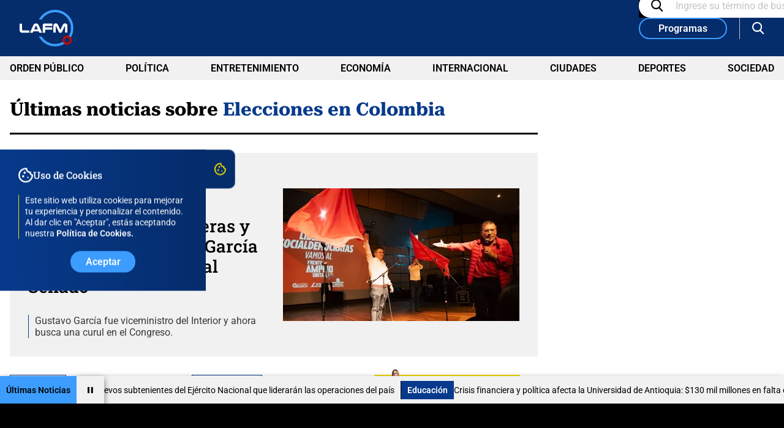

--- FILE ---
content_type: text/html; charset=utf-8
request_url: https://www.google.com/recaptcha/api2/aframe
body_size: 267
content:
<!DOCTYPE HTML><html><head><meta http-equiv="content-type" content="text/html; charset=UTF-8"></head><body><script nonce="r3dF5iNMSA_mU6buPWv9fQ">/** Anti-fraud and anti-abuse applications only. See google.com/recaptcha */ try{var clients={'sodar':'https://pagead2.googlesyndication.com/pagead/sodar?'};window.addEventListener("message",function(a){try{if(a.source===window.parent){var b=JSON.parse(a.data);var c=clients[b['id']];if(c){var d=document.createElement('img');d.src=c+b['params']+'&rc='+(localStorage.getItem("rc::a")?sessionStorage.getItem("rc::b"):"");window.document.body.appendChild(d);sessionStorage.setItem("rc::e",parseInt(sessionStorage.getItem("rc::e")||0)+1);localStorage.setItem("rc::h",'1764896010778');}}}catch(b){}});window.parent.postMessage("_grecaptcha_ready", "*");}catch(b){}</script></body></html>

--- FILE ---
content_type: application/javascript
request_url: https://files.lafm.com.co/__assets/assets/v0.0.0/NewsPager.vue_vue_type_script_setup_true_lang-DMp2-lzh.js
body_size: 171
content:
import{d as y,r as u,a as s,o as a,b as d,e as o,j as c,l as h,t as x,E as b,f as I,g as B,F as w,h as T,k as $,_ as M,n as N,i as C}from"./base-Bh67vjb2.js";import{f as L}from"./pager-L1sM0ngN.js";import{a as k,c as m,b as V}from"./NewsCard3.vue_vue_type_script_setup_true_lang-cBxjTbH7.js";const E={class:"news-1"},F={class:"info"},H={key:0,class:"kicker-wrap"},P={key:1,class:"media-icon"},j={class:"title"},z=["href"],D=["innerHTML"],S=["href"],q=y({__name:"NewsCard1",props:{news:{},hideImage:{type:Boolean},showLead:{type:Boolean},showIconText:{type:Boolean},isMobile:{type:Boolean}},setup(t){const e=u(t.news);return(p,i)=>(a(),s("div",E,[d("div",F,[t.hideImage?(a(),s("div",H,[e.header?(a(),c(k,{key:0,header:e.header},null,8,["header"])):o("",!0),t.showIconText&&(e.mediaIcon==="audio"||e.mediaIcon==="video")?(a(),s("div",P,[h(m,{mediaIcon:e.mediaIcon,"show-text":!0},null,8,["mediaIcon"])])):(a(),c(m,{key:2,mediaIcon:e.mediaIcon,"show-text":!1},null,8,["mediaIcon"]))])):e.header?(a(),c(k,{key:1,header:e.header},null,8,["header"])):o("",!0),d("h3",j,[d("a",{href:e.url},x(e.title),9,z)]),t.showLead&&e.lead?(a(),s("div",{key:2,class:"lead",innerHTML:e.lead},null,8,D)):o("",!0)]),t.hideImage?o("",!0):(a(),s("a",{key:0,href:e.url,class:"img-wrap"},[e.image?(a(),c(V,{key:0,image:e.image},null,8,["image"])):o("",!0),e.mediaIcon==="audio"||e.mediaIcon==="video"?(a(),s("div",{key:1,class:b(["media-icon",{basic:t.isMobile}])},[h(m,{mediaIcon:e.mediaIcon,"show-text":t.showIconText,isMobile:t.isMobile},null,8,["mediaIcon","show-text","isMobile"])],2)):o("",!0)],8,S))]))}}),A={key:0,class:"end-section-button"},G={key:0},J={key:1,class:"loader"},R=y({__name:"NewsPager",props:{pagerInfo:{}},setup(t){const n=I(!1),e=I(!1),i=u(t.pagerInfo),r=u({items:[]}),g=B(()=>i.s<i.tt&&!e.value);function v(){n.value=!0,L(i).then(l=>{r.items=r.items.concat(l.data),i.s+=l.data.length,N(()=>{C()})}).catch(()=>{e.value=!0}).finally(()=>{n.value=!1})}return(l,_)=>(a(),s(w,null,[(a(!0),s(w,null,T(r.items,f=>(a(),c(q,{key:f.id,news:f,showIconText:!0},null,8,["news"]))),128)),g.value?(a(),s("div",A,[n.value?o("",!0):(a(),s("hr",G)),n.value?o("",!0):(a(),s("button",{key:1,class:"btn primary with-icon",onClick:v},[_[0]||(_[0]=$(" Cargar más ",-1)),h(M,{name:"listarrow"})]))])):o("",!0),n.value?(a(),s("span",J)):o("",!0)],64))}});export{R as _};


--- FILE ---
content_type: application/javascript
request_url: https://files.lafm.com.co/__assets/assets/v0.0.0/base-Bh67vjb2.js
body_size: 99932
content:
(function(){const t=document.createElement("link").relList;if(t&&t.supports&&t.supports("modulepreload"))return;for(const r of document.querySelectorAll('link[rel="modulepreload"]'))s(r);new MutationObserver(r=>{for(const i of r)if(i.type==="childList")for(const o of i.addedNodes)o.tagName==="LINK"&&o.rel==="modulepreload"&&s(o)}).observe(document,{childList:!0,subtree:!0});function n(r){const i={};return r.integrity&&(i.integrity=r.integrity),r.referrerPolicy&&(i.referrerPolicy=r.referrerPolicy),r.crossOrigin==="use-credentials"?i.credentials="include":r.crossOrigin==="anonymous"?i.credentials="omit":i.credentials="same-origin",i}function s(r){if(r.ep)return;r.ep=!0;const i=n(r);fetch(r.href,i)}})();/**
* @vue/shared v3.5.22
* (c) 2018-present Yuxi (Evan) You and Vue contributors
* @license MIT
**/function St(e){const t=Object.create(null);for(const n of e.split(","))t[n]=1;return n=>n in t}const de={},fs=[],Ue=()=>{},cs=()=>!1,Gn=e=>e.charCodeAt(0)===111&&e.charCodeAt(1)===110&&(e.charCodeAt(2)>122||e.charCodeAt(2)<97),Sa=e=>e.startsWith("onUpdate:"),ce=Object.assign,_a=(e,t)=>{const n=e.indexOf(t);n>-1&&e.splice(n,1)},rp=Object.prototype.hasOwnProperty,me=(e,t)=>rp.call(e,t),Z=Array.isArray,ds=e=>Ns(e)==="[object Map]",Jn=e=>Ns(e)==="[object Set]",Sl=e=>Ns(e)==="[object Date]",ip=e=>Ns(e)==="[object RegExp]",Q=e=>typeof e=="function",se=e=>typeof e=="string",ht=e=>typeof e=="symbol",ye=e=>e!==null&&typeof e=="object",wa=e=>(ye(e)||Q(e))&&Q(e.then)&&Q(e.catch),gu=Object.prototype.toString,Ns=e=>gu.call(e),op=e=>Ns(e).slice(8,-1),Fi=e=>Ns(e)==="[object Object]",Ca=e=>se(e)&&e!=="NaN"&&e[0]!=="-"&&""+parseInt(e,10)===e,Tn=St(",key,ref,ref_for,ref_key,onVnodeBeforeMount,onVnodeMounted,onVnodeBeforeUpdate,onVnodeUpdated,onVnodeBeforeUnmount,onVnodeUnmounted"),ap=St("bind,cloak,else-if,else,for,html,if,model,on,once,pre,show,slot,text,memo"),Di=e=>{const t=Object.create(null);return n=>t[n]||(t[n]=e(n))},lp=/-\w/g,Ce=Di(e=>e.replace(lp,t=>t.slice(1).toUpperCase())),cp=/\B([A-Z])/g,at=Di(e=>e.replace(cp,"-$1").toLowerCase()),zn=Di(e=>e.charAt(0).toUpperCase()+e.slice(1)),hs=Di(e=>e?`on${zn(e)}`:""),Qe=(e,t)=>!Object.is(e,t),ps=(e,...t)=>{for(let n=0;n<e.length;n++)e[n](...t)},yu=(e,t,n,s=!1)=>{Object.defineProperty(e,t,{configurable:!0,enumerable:!1,writable:s,value:n})},oi=e=>{const t=parseFloat(e);return isNaN(t)?e:t},ai=e=>{const t=se(e)?Number(e):NaN;return isNaN(t)?e:t};let _l;const $i=()=>_l||(_l=typeof globalThis<"u"?globalThis:typeof self<"u"?self:typeof window<"u"?window:typeof global<"u"?global:{});function up(e,t){return e+JSON.stringify(t,(n,s)=>typeof s=="function"?s.toString():s)}const fp="Infinity,undefined,NaN,isFinite,isNaN,parseFloat,parseInt,decodeURI,decodeURIComponent,encodeURI,encodeURIComponent,Math,Number,Date,Array,Object,Boolean,String,RegExp,Map,Set,JSON,Intl,BigInt,console,Error,Symbol",dp=St(fp);function xs(e){if(Z(e)){const t={};for(let n=0;n<e.length;n++){const s=e[n],r=se(s)?bu(s):xs(s);if(r)for(const i in r)t[i]=r[i]}return t}else if(se(e)||ye(e))return e}const hp=/;(?![^(]*\))/g,pp=/:([^]+)/,mp=/\/\*[^]*?\*\//g;function bu(e){const t={};return e.replace(mp,"").split(hp).forEach(n=>{if(n){const s=n.split(pp);s.length>1&&(t[s[0].trim()]=s[1].trim())}}),t}function ut(e){let t="";if(se(e))t=e;else if(Z(e))for(let n=0;n<e.length;n++){const s=ut(e[n]);s&&(t+=s+" ")}else if(ye(e))for(const n in e)e[n]&&(t+=n+" ");return t.trim()}function gp(e){if(!e)return null;let{class:t,style:n}=e;return t&&!se(t)&&(e.class=ut(t)),n&&(e.style=xs(n)),e}const yp="html,body,base,head,link,meta,style,title,address,article,aside,footer,header,hgroup,h1,h2,h3,h4,h5,h6,nav,section,div,dd,dl,dt,figcaption,figure,picture,hr,img,li,main,ol,p,pre,ul,a,b,abbr,bdi,bdo,br,cite,code,data,dfn,em,i,kbd,mark,q,rp,rt,ruby,s,samp,small,span,strong,sub,sup,time,u,var,wbr,area,audio,map,track,video,embed,object,param,source,canvas,script,noscript,del,ins,caption,col,colgroup,table,thead,tbody,td,th,tr,button,datalist,fieldset,form,input,label,legend,meter,optgroup,option,output,progress,select,textarea,details,dialog,menu,summary,template,blockquote,iframe,tfoot",bp="svg,animate,animateMotion,animateTransform,circle,clipPath,color-profile,defs,desc,discard,ellipse,feBlend,feColorMatrix,feComponentTransfer,feComposite,feConvolveMatrix,feDiffuseLighting,feDisplacementMap,feDistantLight,feDropShadow,feFlood,feFuncA,feFuncB,feFuncG,feFuncR,feGaussianBlur,feImage,feMerge,feMergeNode,feMorphology,feOffset,fePointLight,feSpecularLighting,feSpotLight,feTile,feTurbulence,filter,foreignObject,g,hatch,hatchpath,image,line,linearGradient,marker,mask,mesh,meshgradient,meshpatch,meshrow,metadata,mpath,path,pattern,polygon,polyline,radialGradient,rect,set,solidcolor,stop,switch,symbol,text,textPath,title,tspan,unknown,use,view",vp="annotation,annotation-xml,maction,maligngroup,malignmark,math,menclose,merror,mfenced,mfrac,mfraction,mglyph,mi,mlabeledtr,mlongdiv,mmultiscripts,mn,mo,mover,mpadded,mphantom,mprescripts,mroot,mrow,ms,mscarries,mscarry,msgroup,msline,mspace,msqrt,msrow,mstack,mstyle,msub,msubsup,msup,mtable,mtd,mtext,mtr,munder,munderover,none,semantics",Sp="area,base,br,col,embed,hr,img,input,link,meta,param,source,track,wbr",_p=St(yp),wp=St(bp),Cp=St(vp),Ep=St(Sp),Tp="itemscope,allowfullscreen,formnovalidate,ismap,nomodule,novalidate,readonly",Ap=St(Tp);function vu(e){return!!e||e===""}function Ip(e,t){if(e.length!==t.length)return!1;let n=!0;for(let s=0;n&&s<e.length;s++)n=Nn(e[s],t[s]);return n}function Nn(e,t){if(e===t)return!0;let n=Sl(e),s=Sl(t);if(n||s)return n&&s?e.getTime()===t.getTime():!1;if(n=ht(e),s=ht(t),n||s)return e===t;if(n=Z(e),s=Z(t),n||s)return n&&s?Ip(e,t):!1;if(n=ye(e),s=ye(t),n||s){if(!n||!s)return!1;const r=Object.keys(e).length,i=Object.keys(t).length;if(r!==i)return!1;for(const o in e){const a=e.hasOwnProperty(o),l=t.hasOwnProperty(o);if(a&&!l||!a&&l||!Nn(e[o],t[o]))return!1}}return String(e)===String(t)}function Bi(e,t){return e.findIndex(n=>Nn(n,t))}const Su=e=>!!(e&&e.__v_isRef===!0),Nt=e=>se(e)?e:e==null?"":Z(e)||ye(e)&&(e.toString===gu||!Q(e.toString))?Su(e)?Nt(e.value):JSON.stringify(e,_u,2):String(e),_u=(e,t)=>Su(t)?_u(e,t.value):ds(t)?{[`Map(${t.size})`]:[...t.entries()].reduce((n,[s,r],i)=>(n[uo(s,i)+" =>"]=r,n),{})}:Jn(t)?{[`Set(${t.size})`]:[...t.values()].map(n=>uo(n))}:ht(t)?uo(t):ye(t)&&!Z(t)&&!Fi(t)?String(t):t,uo=(e,t="")=>{var n;return ht(e)?`Symbol(${(n=e.description)!=null?n:t})`:e};function Op(e){return e==null?"initial":typeof e=="string"?e===""?" ":e:String(e)}/**
* @vue/reactivity v3.5.22
* (c) 2018-present Yuxi (Evan) You and Vue contributors
* @license MIT
**/let Ke;class Ea{constructor(t=!1){this.detached=t,this._active=!0,this._on=0,this.effects=[],this.cleanups=[],this._isPaused=!1,this.parent=Ke,!t&&Ke&&(this.index=(Ke.scopes||(Ke.scopes=[])).push(this)-1)}get active(){return this._active}pause(){if(this._active){this._isPaused=!0;let t,n;if(this.scopes)for(t=0,n=this.scopes.length;t<n;t++)this.scopes[t].pause();for(t=0,n=this.effects.length;t<n;t++)this.effects[t].pause()}}resume(){if(this._active&&this._isPaused){this._isPaused=!1;let t,n;if(this.scopes)for(t=0,n=this.scopes.length;t<n;t++)this.scopes[t].resume();for(t=0,n=this.effects.length;t<n;t++)this.effects[t].resume()}}run(t){if(this._active){const n=Ke;try{return Ke=this,t()}finally{Ke=n}}}on(){++this._on===1&&(this.prevScope=Ke,Ke=this)}off(){this._on>0&&--this._on===0&&(Ke=this.prevScope,this.prevScope=void 0)}stop(t){if(this._active){this._active=!1;let n,s;for(n=0,s=this.effects.length;n<s;n++)this.effects[n].stop();for(this.effects.length=0,n=0,s=this.cleanups.length;n<s;n++)this.cleanups[n]();if(this.cleanups.length=0,this.scopes){for(n=0,s=this.scopes.length;n<s;n++)this.scopes[n].stop(!0);this.scopes.length=0}if(!this.detached&&this.parent&&!t){const r=this.parent.scopes.pop();r&&r!==this&&(this.parent.scopes[this.index]=r,r.index=this.index)}this.parent=void 0}}}function Ta(e){return new Ea(e)}function Aa(){return Ke}function wu(e,t=!1){Ke&&Ke.cleanups.push(e)}let _e;const fo=new WeakSet;class Js{constructor(t){this.fn=t,this.deps=void 0,this.depsTail=void 0,this.flags=5,this.next=void 0,this.cleanup=void 0,this.scheduler=void 0,Ke&&Ke.active&&Ke.effects.push(this)}pause(){this.flags|=64}resume(){this.flags&64&&(this.flags&=-65,fo.has(this)&&(fo.delete(this),this.trigger()))}notify(){this.flags&2&&!(this.flags&32)||this.flags&8||Eu(this)}run(){if(!(this.flags&1))return this.fn();this.flags|=2,wl(this),Tu(this);const t=_e,n=Lt;_e=this,Lt=!0;try{return this.fn()}finally{Au(this),_e=t,Lt=n,this.flags&=-3}}stop(){if(this.flags&1){for(let t=this.deps;t;t=t.nextDep)Na(t);this.deps=this.depsTail=void 0,wl(this),this.onStop&&this.onStop(),this.flags&=-2}}trigger(){this.flags&64?fo.add(this):this.scheduler?this.scheduler():this.runIfDirty()}runIfDirty(){ko(this)&&this.run()}get dirty(){return ko(this)}}let Cu=0,js,Us;function Eu(e,t=!1){if(e.flags|=8,t){e.next=Us,Us=e;return}e.next=js,js=e}function Ia(){Cu++}function Oa(){if(--Cu>0)return;if(Us){let t=Us;for(Us=void 0;t;){const n=t.next;t.next=void 0,t.flags&=-9,t=n}}let e;for(;js;){let t=js;for(js=void 0;t;){const n=t.next;if(t.next=void 0,t.flags&=-9,t.flags&1)try{t.trigger()}catch(s){e||(e=s)}t=n}}if(e)throw e}function Tu(e){for(let t=e.deps;t;t=t.nextDep)t.version=-1,t.prevActiveLink=t.dep.activeLink,t.dep.activeLink=t}function Au(e){let t,n=e.depsTail,s=n;for(;s;){const r=s.prevDep;s.version===-1?(s===n&&(n=r),Na(s),Np(s)):t=s,s.dep.activeLink=s.prevActiveLink,s.prevActiveLink=void 0,s=r}e.deps=t,e.depsTail=n}function ko(e){for(let t=e.deps;t;t=t.nextDep)if(t.dep.version!==t.version||t.dep.computed&&(Iu(t.dep.computed)||t.dep.version!==t.version))return!0;return!!e._dirty}function Iu(e){if(e.flags&4&&!(e.flags&16)||(e.flags&=-17,e.globalVersion===zs)||(e.globalVersion=zs,!e.isSSR&&e.flags&128&&(!e.deps&&!e._dirty||!ko(e))))return;e.flags|=2;const t=e.dep,n=_e,s=Lt;_e=e,Lt=!0;try{Tu(e);const r=e.fn(e._value);(t.version===0||Qe(r,e._value))&&(e.flags|=128,e._value=r,t.version++)}catch(r){throw t.version++,r}finally{_e=n,Lt=s,Au(e),e.flags&=-3}}function Na(e,t=!1){const{dep:n,prevSub:s,nextSub:r}=e;if(s&&(s.nextSub=r,e.prevSub=void 0),r&&(r.prevSub=s,e.nextSub=void 0),n.subs===e&&(n.subs=s,!s&&n.computed)){n.computed.flags&=-5;for(let i=n.computed.deps;i;i=i.nextDep)Na(i,!0)}!t&&!--n.sc&&n.map&&n.map.delete(n.key)}function Np(e){const{prevDep:t,nextDep:n}=e;t&&(t.nextDep=n,e.prevDep=void 0),n&&(n.prevDep=t,e.nextDep=void 0)}function xp(e,t){e.effect instanceof Js&&(e=e.effect.fn);const n=new Js(e);t&&ce(n,t);try{n.run()}catch(r){throw n.stop(),r}const s=n.run.bind(n);return s.effect=n,s}function Rp(e){e.effect.stop()}let Lt=!0;const Ou=[];function fn(){Ou.push(Lt),Lt=!1}function dn(){const e=Ou.pop();Lt=e===void 0?!0:e}function wl(e){const{cleanup:t}=e;if(e.cleanup=void 0,t){const n=_e;_e=void 0;try{t()}finally{_e=n}}}let zs=0;class kp{constructor(t,n){this.sub=t,this.dep=n,this.version=n.version,this.nextDep=this.prevDep=this.nextSub=this.prevSub=this.prevActiveLink=void 0}}class Hi{constructor(t){this.computed=t,this.version=0,this.activeLink=void 0,this.subs=void 0,this.map=void 0,this.key=void 0,this.sc=0,this.__v_skip=!0}track(t){if(!_e||!Lt||_e===this.computed)return;let n=this.activeLink;if(n===void 0||n.sub!==_e)n=this.activeLink=new kp(_e,this),_e.deps?(n.prevDep=_e.depsTail,_e.depsTail.nextDep=n,_e.depsTail=n):_e.deps=_e.depsTail=n,Nu(n);else if(n.version===-1&&(n.version=this.version,n.nextDep)){const s=n.nextDep;s.prevDep=n.prevDep,n.prevDep&&(n.prevDep.nextDep=s),n.prevDep=_e.depsTail,n.nextDep=void 0,_e.depsTail.nextDep=n,_e.depsTail=n,_e.deps===n&&(_e.deps=s)}return n}trigger(t){this.version++,zs++,this.notify(t)}notify(t){Ia();try{for(let n=this.subs;n;n=n.prevSub)n.sub.notify()&&n.sub.dep.notify()}finally{Oa()}}}function Nu(e){if(e.dep.sc++,e.sub.flags&4){const t=e.dep.computed;if(t&&!e.dep.subs){t.flags|=20;for(let s=t.deps;s;s=s.nextDep)Nu(s)}const n=e.dep.subs;n!==e&&(e.prevSub=n,n&&(n.nextSub=e)),e.dep.subs=e}}const li=new WeakMap,$n=Symbol(""),Po=Symbol(""),Xs=Symbol("");function Ye(e,t,n){if(Lt&&_e){let s=li.get(e);s||li.set(e,s=new Map);let r=s.get(n);r||(s.set(n,r=new Hi),r.map=s,r.key=n),r.track()}}function rn(e,t,n,s,r,i){const o=li.get(e);if(!o){zs++;return}const a=l=>{l&&l.trigger()};if(Ia(),t==="clear")o.forEach(a);else{const l=Z(e),u=l&&Ca(n);if(l&&n==="length"){const c=Number(s);o.forEach((f,d)=>{(d==="length"||d===Xs||!ht(d)&&d>=c)&&a(f)})}else switch((n!==void 0||o.has(void 0))&&a(o.get(n)),u&&a(o.get(Xs)),t){case"add":l?u&&a(o.get("length")):(a(o.get($n)),ds(e)&&a(o.get(Po)));break;case"delete":l||(a(o.get($n)),ds(e)&&a(o.get(Po)));break;case"set":ds(e)&&a(o.get($n));break}}Oa()}function Pp(e,t){const n=li.get(e);return n&&n.get(t)}function ts(e){const t=fe(e);return t===e?t:(Ye(t,"iterate",Xs),vt(e)?t:t.map(He))}function Vi(e){return Ye(e=fe(e),"iterate",Xs),e}const Mp={__proto__:null,[Symbol.iterator](){return ho(this,Symbol.iterator,He)},concat(...e){return ts(this).concat(...e.map(t=>Z(t)?ts(t):t))},entries(){return ho(this,"entries",e=>(e[1]=He(e[1]),e))},every(e,t){return Qt(this,"every",e,t,void 0,arguments)},filter(e,t){return Qt(this,"filter",e,t,n=>n.map(He),arguments)},find(e,t){return Qt(this,"find",e,t,He,arguments)},findIndex(e,t){return Qt(this,"findIndex",e,t,void 0,arguments)},findLast(e,t){return Qt(this,"findLast",e,t,He,arguments)},findLastIndex(e,t){return Qt(this,"findLastIndex",e,t,void 0,arguments)},forEach(e,t){return Qt(this,"forEach",e,t,void 0,arguments)},includes(...e){return po(this,"includes",e)},indexOf(...e){return po(this,"indexOf",e)},join(e){return ts(this).join(e)},lastIndexOf(...e){return po(this,"lastIndexOf",e)},map(e,t){return Qt(this,"map",e,t,void 0,arguments)},pop(){return Ls(this,"pop")},push(...e){return Ls(this,"push",e)},reduce(e,...t){return Cl(this,"reduce",e,t)},reduceRight(e,...t){return Cl(this,"reduceRight",e,t)},shift(){return Ls(this,"shift")},some(e,t){return Qt(this,"some",e,t,void 0,arguments)},splice(...e){return Ls(this,"splice",e)},toReversed(){return ts(this).toReversed()},toSorted(e){return ts(this).toSorted(e)},toSpliced(...e){return ts(this).toSpliced(...e)},unshift(...e){return Ls(this,"unshift",e)},values(){return ho(this,"values",He)}};function ho(e,t,n){const s=Vi(e),r=s[t]();return s!==e&&!vt(e)&&(r._next=r.next,r.next=()=>{const i=r._next();return i.done||(i.value=n(i.value)),i}),r}const Lp=Array.prototype;function Qt(e,t,n,s,r,i){const o=Vi(e),a=o!==e&&!vt(e),l=o[t];if(l!==Lp[t]){const f=l.apply(e,i);return a?He(f):f}let u=n;o!==e&&(a?u=function(f,d){return n.call(this,He(f),d,e)}:n.length>2&&(u=function(f,d){return n.call(this,f,d,e)}));const c=l.call(o,u,s);return a&&r?r(c):c}function Cl(e,t,n,s){const r=Vi(e);let i=n;return r!==e&&(vt(e)?n.length>3&&(i=function(o,a,l){return n.call(this,o,a,l,e)}):i=function(o,a,l){return n.call(this,o,He(a),l,e)}),r[t](i,...s)}function po(e,t,n){const s=fe(e);Ye(s,"iterate",Xs);const r=s[t](...n);return(r===-1||r===!1)&&Wi(n[0])?(n[0]=fe(n[0]),s[t](...n)):r}function Ls(e,t,n=[]){fn(),Ia();const s=fe(e)[t].apply(e,n);return Oa(),dn(),s}const Fp=St("__proto__,__v_isRef,__isVue"),xu=new Set(Object.getOwnPropertyNames(Symbol).filter(e=>e!=="arguments"&&e!=="caller").map(e=>Symbol[e]).filter(ht));function Dp(e){ht(e)||(e=String(e));const t=fe(this);return Ye(t,"has",e),t.hasOwnProperty(e)}class Ru{constructor(t=!1,n=!1){this._isReadonly=t,this._isShallow=n}get(t,n,s){if(n==="__v_skip")return t.__v_skip;const r=this._isReadonly,i=this._isShallow;if(n==="__v_isReactive")return!r;if(n==="__v_isReadonly")return r;if(n==="__v_isShallow")return i;if(n==="__v_raw")return s===(r?i?Du:Fu:i?Lu:Mu).get(t)||Object.getPrototypeOf(t)===Object.getPrototypeOf(s)?t:void 0;const o=Z(t);if(!r){let l;if(o&&(l=Mp[n]))return l;if(n==="hasOwnProperty")return Dp}const a=Reflect.get(t,n,Ae(t)?t:s);if((ht(n)?xu.has(n):Fp(n))||(r||Ye(t,"get",n),i))return a;if(Ae(a)){const l=o&&Ca(n)?a:a.value;return r&&ye(l)?ci(l):l}return ye(a)?r?ci(a):mr(a):a}}class ku extends Ru{constructor(t=!1){super(!1,t)}set(t,n,s,r){let i=t[n];if(!this._isShallow){const l=hn(i);if(!vt(s)&&!hn(s)&&(i=fe(i),s=fe(s)),!Z(t)&&Ae(i)&&!Ae(s))return l||(i.value=s),!0}const o=Z(t)&&Ca(n)?Number(n)<t.length:me(t,n),a=Reflect.set(t,n,s,Ae(t)?t:r);return t===fe(r)&&(o?Qe(s,i)&&rn(t,"set",n,s):rn(t,"add",n,s)),a}deleteProperty(t,n){const s=me(t,n);t[n];const r=Reflect.deleteProperty(t,n);return r&&s&&rn(t,"delete",n,void 0),r}has(t,n){const s=Reflect.has(t,n);return(!ht(n)||!xu.has(n))&&Ye(t,"has",n),s}ownKeys(t){return Ye(t,"iterate",Z(t)?"length":$n),Reflect.ownKeys(t)}}class Pu extends Ru{constructor(t=!1){super(!0,t)}set(t,n){return!0}deleteProperty(t,n){return!0}}const $p=new ku,Bp=new Pu,Hp=new ku(!0),Vp=new Pu(!0),Mo=e=>e,Or=e=>Reflect.getPrototypeOf(e);function jp(e,t,n){return function(...s){const r=this.__v_raw,i=fe(r),o=ds(i),a=e==="entries"||e===Symbol.iterator&&o,l=e==="keys"&&o,u=r[e](...s),c=n?Mo:t?ui:He;return!t&&Ye(i,"iterate",l?Po:$n),{next(){const{value:f,done:d}=u.next();return d?{value:f,done:d}:{value:a?[c(f[0]),c(f[1])]:c(f),done:d}},[Symbol.iterator](){return this}}}}function Nr(e){return function(...t){return e==="delete"?!1:e==="clear"?void 0:this}}function Up(e,t){const n={get(r){const i=this.__v_raw,o=fe(i),a=fe(r);e||(Qe(r,a)&&Ye(o,"get",r),Ye(o,"get",a));const{has:l}=Or(o),u=t?Mo:e?ui:He;if(l.call(o,r))return u(i.get(r));if(l.call(o,a))return u(i.get(a));i!==o&&i.get(r)},get size(){const r=this.__v_raw;return!e&&Ye(fe(r),"iterate",$n),r.size},has(r){const i=this.__v_raw,o=fe(i),a=fe(r);return e||(Qe(r,a)&&Ye(o,"has",r),Ye(o,"has",a)),r===a?i.has(r):i.has(r)||i.has(a)},forEach(r,i){const o=this,a=o.__v_raw,l=fe(a),u=t?Mo:e?ui:He;return!e&&Ye(l,"iterate",$n),a.forEach((c,f)=>r.call(i,u(c),u(f),o))}};return ce(n,e?{add:Nr("add"),set:Nr("set"),delete:Nr("delete"),clear:Nr("clear")}:{add(r){!t&&!vt(r)&&!hn(r)&&(r=fe(r));const i=fe(this);return Or(i).has.call(i,r)||(i.add(r),rn(i,"add",r,r)),this},set(r,i){!t&&!vt(i)&&!hn(i)&&(i=fe(i));const o=fe(this),{has:a,get:l}=Or(o);let u=a.call(o,r);u||(r=fe(r),u=a.call(o,r));const c=l.call(o,r);return o.set(r,i),u?Qe(i,c)&&rn(o,"set",r,i):rn(o,"add",r,i),this},delete(r){const i=fe(this),{has:o,get:a}=Or(i);let l=o.call(i,r);l||(r=fe(r),l=o.call(i,r)),a&&a.call(i,r);const u=i.delete(r);return l&&rn(i,"delete",r,void 0),u},clear(){const r=fe(this),i=r.size!==0,o=r.clear();return i&&rn(r,"clear",void 0,void 0),o}}),["keys","values","entries",Symbol.iterator].forEach(r=>{n[r]=jp(r,e,t)}),n}function ji(e,t){const n=Up(e,t);return(s,r,i)=>r==="__v_isReactive"?!e:r==="__v_isReadonly"?e:r==="__v_raw"?s:Reflect.get(me(n,r)&&r in s?n:s,r,i)}const Wp={get:ji(!1,!1)},qp={get:ji(!1,!0)},Kp={get:ji(!0,!1)},Zp={get:ji(!0,!0)},Mu=new WeakMap,Lu=new WeakMap,Fu=new WeakMap,Du=new WeakMap;function Yp(e){switch(e){case"Object":case"Array":return 1;case"Map":case"Set":case"WeakMap":case"WeakSet":return 2;default:return 0}}function Gp(e){return e.__v_skip||!Object.isExtensible(e)?0:Yp(op(e))}function mr(e){return hn(e)?e:Ui(e,!1,$p,Wp,Mu)}function $u(e){return Ui(e,!1,Hp,qp,Lu)}function ci(e){return Ui(e,!0,Bp,Kp,Fu)}function Jp(e){return Ui(e,!0,Vp,Zp,Du)}function Ui(e,t,n,s,r){if(!ye(e)||e.__v_raw&&!(t&&e.__v_isReactive))return e;const i=Gp(e);if(i===0)return e;const o=r.get(e);if(o)return o;const a=new Proxy(e,i===2?s:n);return r.set(e,a),a}function Ft(e){return hn(e)?Ft(e.__v_raw):!!(e&&e.__v_isReactive)}function hn(e){return!!(e&&e.__v_isReadonly)}function vt(e){return!!(e&&e.__v_isShallow)}function Wi(e){return e?!!e.__v_raw:!1}function fe(e){const t=e&&e.__v_raw;return t?fe(t):e}function qi(e){return!me(e,"__v_skip")&&Object.isExtensible(e)&&yu(e,"__v_skip",!0),e}const He=e=>ye(e)?mr(e):e,ui=e=>ye(e)?ci(e):e;function Ae(e){return e?e.__v_isRef===!0:!1}function G(e){return Hu(e,!1)}function Bu(e){return Hu(e,!0)}function Hu(e,t){return Ae(e)?e:new zp(e,t)}class zp{constructor(t,n){this.dep=new Hi,this.__v_isRef=!0,this.__v_isShallow=!1,this._rawValue=n?t:fe(t),this._value=n?t:He(t),this.__v_isShallow=n}get value(){return this.dep.track(),this._value}set value(t){const n=this._rawValue,s=this.__v_isShallow||vt(t)||hn(t);t=s?t:fe(t),Qe(t,n)&&(this._rawValue=t,this._value=s?t:He(t),this.dep.trigger())}}function Xp(e){e.dep&&e.dep.trigger()}function Le(e){return Ae(e)?e.value:e}function Qp(e){return Q(e)?e():Le(e)}const em={get:(e,t,n)=>t==="__v_raw"?e:Le(Reflect.get(e,t,n)),set:(e,t,n,s)=>{const r=e[t];return Ae(r)&&!Ae(n)?(r.value=n,!0):Reflect.set(e,t,n,s)}};function xa(e){return Ft(e)?e:new Proxy(e,em)}class tm{constructor(t){this.__v_isRef=!0,this._value=void 0;const n=this.dep=new Hi,{get:s,set:r}=t(n.track.bind(n),n.trigger.bind(n));this._get=s,this._set=r}get value(){return this._value=this._get()}set value(t){this._set(t)}}function Vu(e){return new tm(e)}function ju(e){const t=Z(e)?new Array(e.length):{};for(const n in e)t[n]=Wu(e,n);return t}class nm{constructor(t,n,s){this._object=t,this._key=n,this._defaultValue=s,this.__v_isRef=!0,this._value=void 0}get value(){const t=this._object[this._key];return this._value=t===void 0?this._defaultValue:t}set value(t){this._object[this._key]=t}get dep(){return Pp(fe(this._object),this._key)}}class sm{constructor(t){this._getter=t,this.__v_isRef=!0,this.__v_isReadonly=!0,this._value=void 0}get value(){return this._value=this._getter()}}function Uu(e,t,n){return Ae(e)?e:Q(e)?new sm(e):ye(e)&&arguments.length>1?Wu(e,t,n):G(e)}function Wu(e,t,n){const s=e[t];return Ae(s)?s:new nm(e,t,n)}class rm{constructor(t,n,s){this.fn=t,this.setter=n,this._value=void 0,this.dep=new Hi(this),this.__v_isRef=!0,this.deps=void 0,this.depsTail=void 0,this.flags=16,this.globalVersion=zs-1,this.next=void 0,this.effect=this,this.__v_isReadonly=!n,this.isSSR=s}notify(){if(this.flags|=16,!(this.flags&8)&&_e!==this)return Eu(this,!0),!0}get value(){const t=this.dep.track();return Iu(this),t&&(t.version=this.dep.version),this._value}set value(t){this.setter&&this.setter(t)}}function im(e,t,n=!1){let s,r;return Q(e)?s=e:(s=e.get,r=e.set),new rm(s,r,n)}const om={GET:"get",HAS:"has",ITERATE:"iterate"},am={SET:"set",ADD:"add",DELETE:"delete",CLEAR:"clear"},xr={},fi=new WeakMap;let _n;function lm(){return _n}function qu(e,t=!1,n=_n){if(n){let s=fi.get(n);s||fi.set(n,s=[]),s.push(e)}}function cm(e,t,n=de){const{immediate:s,deep:r,once:i,scheduler:o,augmentJob:a,call:l}=n,u=b=>r?b:vt(b)||r===!1||r===0?on(b,1):on(b);let c,f,d,m,h=!1,p=!1;if(Ae(e)?(f=()=>e.value,h=vt(e)):Ft(e)?(f=()=>u(e),h=!0):Z(e)?(p=!0,h=e.some(b=>Ft(b)||vt(b)),f=()=>e.map(b=>{if(Ae(b))return b.value;if(Ft(b))return u(b);if(Q(b))return l?l(b,2):b()})):Q(e)?t?f=l?()=>l(e,2):e:f=()=>{if(d){fn();try{d()}finally{dn()}}const b=_n;_n=c;try{return l?l(e,3,[m]):e(m)}finally{_n=b}}:f=Ue,t&&r){const b=f,S=r===!0?1/0:r;f=()=>on(b(),S)}const v=Aa(),O=()=>{c.stop(),v&&v.active&&_a(v.effects,c)};if(i&&t){const b=t;t=(...S)=>{b(...S),O()}}let T=p?new Array(e.length).fill(xr):xr;const g=b=>{if(!(!(c.flags&1)||!c.dirty&&!b))if(t){const S=c.run();if(r||h||(p?S.some((k,D)=>Qe(k,T[D])):Qe(S,T))){d&&d();const k=_n;_n=c;try{const D=[S,T===xr?void 0:p&&T[0]===xr?[]:T,m];T=S,l?l(t,3,D):t(...D)}finally{_n=k}}}else c.run()};return a&&a(g),c=new Js(f),c.scheduler=o?()=>o(g,!1):g,m=b=>qu(b,!1,c),d=c.onStop=()=>{const b=fi.get(c);if(b){if(l)l(b,4);else for(const S of b)S();fi.delete(c)}},t?s?g(!0):T=c.run():o?o(g.bind(null,!0),!0):c.run(),O.pause=c.pause.bind(c),O.resume=c.resume.bind(c),O.stop=O,O}function on(e,t=1/0,n){if(t<=0||!ye(e)||e.__v_skip||(n=n||new Map,(n.get(e)||0)>=t))return e;if(n.set(e,t),t--,Ae(e))on(e.value,t,n);else if(Z(e))for(let s=0;s<e.length;s++)on(e[s],t,n);else if(Jn(e)||ds(e))e.forEach(s=>{on(s,t,n)});else if(Fi(e)){for(const s in e)on(e[s],t,n);for(const s of Object.getOwnPropertySymbols(e))Object.prototype.propertyIsEnumerable.call(e,s)&&on(e[s],t,n)}return e}/**
* @vue/runtime-core v3.5.22
* (c) 2018-present Yuxi (Evan) You and Vue contributors
* @license MIT
**/const Ku=[];function um(e){Ku.push(e)}function fm(){Ku.pop()}function dm(e,t){}const hm={SETUP_FUNCTION:0,0:"SETUP_FUNCTION",RENDER_FUNCTION:1,1:"RENDER_FUNCTION",NATIVE_EVENT_HANDLER:5,5:"NATIVE_EVENT_HANDLER",COMPONENT_EVENT_HANDLER:6,6:"COMPONENT_EVENT_HANDLER",VNODE_HOOK:7,7:"VNODE_HOOK",DIRECTIVE_HOOK:8,8:"DIRECTIVE_HOOK",TRANSITION_HOOK:9,9:"TRANSITION_HOOK",APP_ERROR_HANDLER:10,10:"APP_ERROR_HANDLER",APP_WARN_HANDLER:11,11:"APP_WARN_HANDLER",FUNCTION_REF:12,12:"FUNCTION_REF",ASYNC_COMPONENT_LOADER:13,13:"ASYNC_COMPONENT_LOADER",SCHEDULER:14,14:"SCHEDULER",COMPONENT_UPDATE:15,15:"COMPONENT_UPDATE",APP_UNMOUNT_CLEANUP:16,16:"APP_UNMOUNT_CLEANUP"},pm={sp:"serverPrefetch hook",bc:"beforeCreate hook",c:"created hook",bm:"beforeMount hook",m:"mounted hook",bu:"beforeUpdate hook",u:"updated",bum:"beforeUnmount hook",um:"unmounted hook",a:"activated hook",da:"deactivated hook",ec:"errorCaptured hook",rtc:"renderTracked hook",rtg:"renderTriggered hook",0:"setup function",1:"render function",2:"watcher getter",3:"watcher callback",4:"watcher cleanup function",5:"native event handler",6:"component event handler",7:"vnode hook",8:"directive hook",9:"transition hook",10:"app errorHandler",11:"app warnHandler",12:"ref function",13:"async component loader",14:"scheduler flush",15:"component update",16:"app unmount cleanup function"};function Rs(e,t,n,s){try{return s?e(...s):e()}catch(r){Xn(r,t,n)}}function Rt(e,t,n,s){if(Q(e)){const r=Rs(e,t,n,s);return r&&wa(r)&&r.catch(i=>{Xn(i,t,n)}),r}if(Z(e)){const r=[];for(let i=0;i<e.length;i++)r.push(Rt(e[i],t,n,s));return r}}function Xn(e,t,n,s=!0){const r=t?t.vnode:null,{errorHandler:i,throwUnhandledErrorInProduction:o}=t&&t.appContext.config||de;if(t){let a=t.parent;const l=t.proxy,u=`https://vuejs.org/error-reference/#runtime-${n}`;for(;a;){const c=a.ec;if(c){for(let f=0;f<c.length;f++)if(c[f](e,l,u)===!1)return}a=a.parent}if(i){fn(),Rs(i,null,10,[e,l,u]),dn();return}}mm(e,n,r,s,o)}function mm(e,t,n,s=!0,r=!1){if(r)throw e;console.error(e)}const et=[];let Kt=-1;const ms=[];let wn=null,as=0;const Zu=Promise.resolve();let di=null;function ln(e){const t=di||Zu;return e?t.then(this?e.bind(this):e):t}function gm(e){let t=Kt+1,n=et.length;for(;t<n;){const s=t+n>>>1,r=et[s],i=er(r);i<e||i===e&&r.flags&2?t=s+1:n=s}return t}function Ra(e){if(!(e.flags&1)){const t=er(e),n=et[et.length-1];!n||!(e.flags&2)&&t>=er(n)?et.push(e):et.splice(gm(t),0,e),e.flags|=1,Yu()}}function Yu(){di||(di=Zu.then(Gu))}function Qs(e){Z(e)?ms.push(...e):wn&&e.id===-1?wn.splice(as+1,0,e):e.flags&1||(ms.push(e),e.flags|=1),Yu()}function El(e,t,n=Kt+1){for(;n<et.length;n++){const s=et[n];if(s&&s.flags&2){if(e&&s.id!==e.uid)continue;et.splice(n,1),n--,s.flags&4&&(s.flags&=-2),s(),s.flags&4||(s.flags&=-2)}}}function hi(e){if(ms.length){const t=[...new Set(ms)].sort((n,s)=>er(n)-er(s));if(ms.length=0,wn){wn.push(...t);return}for(wn=t,as=0;as<wn.length;as++){const n=wn[as];n.flags&4&&(n.flags&=-2),n.flags&8||n(),n.flags&=-2}wn=null,as=0}}const er=e=>e.id==null?e.flags&2?-1:1/0:e.id;function Gu(e){try{for(Kt=0;Kt<et.length;Kt++){const t=et[Kt];t&&!(t.flags&8)&&(t.flags&4&&(t.flags&=-2),Rs(t,t.i,t.i?15:14),t.flags&4||(t.flags&=-2))}}finally{for(;Kt<et.length;Kt++){const t=et[Kt];t&&(t.flags&=-2)}Kt=-1,et.length=0,hi(),di=null,(et.length||ms.length)&&Gu()}}let ls,Rr=[];function Ju(e,t){var n,s;ls=e,ls?(ls.enabled=!0,Rr.forEach(({event:r,args:i})=>ls.emit(r,...i)),Rr=[]):typeof window<"u"&&window.HTMLElement&&!((s=(n=window.navigator)==null?void 0:n.userAgent)!=null&&s.includes("jsdom"))?((t.__VUE_DEVTOOLS_HOOK_REPLAY__=t.__VUE_DEVTOOLS_HOOK_REPLAY__||[]).push(i=>{Ju(i,t)}),setTimeout(()=>{ls||(t.__VUE_DEVTOOLS_HOOK_REPLAY__=null,Rr=[])},3e3)):Rr=[]}let je=null,Ki=null;function tr(e){const t=je;return je=e,Ki=e&&e.type.__scopeId||null,t}function ym(e){Ki=e}function bm(){Ki=null}const vm=e=>Zi;function Zi(e,t=je,n){if(!t||e._n)return e;const s=(...r)=>{s._d&&rr(-1);const i=tr(t);let o;try{o=e(...r)}finally{tr(i),s._d&&rr(1)}return o};return s._n=!0,s._c=!0,s._d=!0,s}function zu(e,t){if(je===null)return e;const n=vr(je),s=e.dirs||(e.dirs=[]);for(let r=0;r<t.length;r++){let[i,o,a,l=de]=t[r];i&&(Q(i)&&(i={mounted:i,updated:i}),i.deep&&on(o),s.push({dir:i,instance:n,value:o,oldValue:void 0,arg:a,modifiers:l}))}return e}function Zt(e,t,n,s){const r=e.dirs,i=t&&t.dirs;for(let o=0;o<r.length;o++){const a=r[o];i&&(a.oldValue=i[o].value);let l=a.dir[s];l&&(fn(),Rt(l,n,8,[e.el,a,e,t]),dn())}}const Xu=Symbol("_vte"),Qu=e=>e.__isTeleport,Ws=e=>e&&(e.disabled||e.disabled===""),Tl=e=>e&&(e.defer||e.defer===""),Al=e=>typeof SVGElement<"u"&&e instanceof SVGElement,Il=e=>typeof MathMLElement=="function"&&e instanceof MathMLElement,Lo=(e,t)=>{const n=e&&e.to;return se(n)?t?t(n):null:n},ef={name:"Teleport",__isTeleport:!0,process(e,t,n,s,r,i,o,a,l,u){const{mc:c,pc:f,pbc:d,o:{insert:m,querySelector:h,createText:p,createComment:v}}=u,O=Ws(t.props);let{shapeFlag:T,children:g,dynamicChildren:b}=t;if(e==null){const S=t.el=p(""),k=t.anchor=p("");m(S,n,s),m(k,n,s);const D=(_,C)=>{T&16&&c(g,_,C,r,i,o,a,l)},R=()=>{const _=t.target=Lo(t.props,h),C=tf(_,t,p,m);_&&(o!=="svg"&&Al(_)?o="svg":o!=="mathml"&&Il(_)&&(o="mathml"),r&&r.isCE&&(r.ce._teleportTargets||(r.ce._teleportTargets=new Set)).add(_),O||(D(_,C),Ur(t,!1)))};O&&(D(n,k),Ur(t,!0)),Tl(t.props)?(t.el.__isMounted=!1,Me(()=>{R(),delete t.el.__isMounted},i)):R()}else{if(Tl(t.props)&&e.el.__isMounted===!1){Me(()=>{ef.process(e,t,n,s,r,i,o,a,l,u)},i);return}t.el=e.el,t.targetStart=e.targetStart;const S=t.anchor=e.anchor,k=t.target=e.target,D=t.targetAnchor=e.targetAnchor,R=Ws(e.props),_=R?n:k,C=R?S:D;if(o==="svg"||Al(k)?o="svg":(o==="mathml"||Il(k))&&(o="mathml"),b?(d(e.dynamicChildren,b,_,r,i,o,a),ja(e,t,!0)):l||f(e,t,_,C,r,i,o,a,!1),O)R?t.props&&e.props&&t.props.to!==e.props.to&&(t.props.to=e.props.to):kr(t,n,S,u,1);else if((t.props&&t.props.to)!==(e.props&&e.props.to)){const N=t.target=Lo(t.props,h);N&&kr(t,N,null,u,0)}else R&&kr(t,k,D,u,1);Ur(t,O)}},remove(e,t,n,{um:s,o:{remove:r}},i){const{shapeFlag:o,children:a,anchor:l,targetStart:u,targetAnchor:c,target:f,props:d}=e;if(f&&(r(u),r(c)),i&&r(l),o&16){const m=i||!Ws(d);for(let h=0;h<a.length;h++){const p=a[h];s(p,t,n,m,!!p.dynamicChildren)}}},move:kr,hydrate:Sm};function kr(e,t,n,{o:{insert:s},m:r},i=2){i===0&&s(e.targetAnchor,t,n);const{el:o,anchor:a,shapeFlag:l,children:u,props:c}=e,f=i===2;if(f&&s(o,t,n),(!f||Ws(c))&&l&16)for(let d=0;d<u.length;d++)r(u[d],t,n,2);f&&s(a,t,n)}function Sm(e,t,n,s,r,i,{o:{nextSibling:o,parentNode:a,querySelector:l,insert:u,createText:c}},f){function d(p,v,O,T){v.anchor=f(o(p),v,a(p),n,s,r,i),v.targetStart=O,v.targetAnchor=T}const m=t.target=Lo(t.props,l),h=Ws(t.props);if(m){const p=m._lpa||m.firstChild;if(t.shapeFlag&16)if(h)d(e,t,p,p&&o(p));else{t.anchor=o(e);let v=p;for(;v;){if(v&&v.nodeType===8){if(v.data==="teleport start anchor")t.targetStart=v;else if(v.data==="teleport anchor"){t.targetAnchor=v,m._lpa=t.targetAnchor&&o(t.targetAnchor);break}}v=o(v)}t.targetAnchor||tf(m,t,c,u),f(p&&o(p),t,m,n,s,r,i)}Ur(t,h)}else h&&t.shapeFlag&16&&d(e,t,e,o(e));return t.anchor&&o(t.anchor)}const _m=ef;function Ur(e,t){const n=e.ctx;if(n&&n.ut){let s,r;for(t?(s=e.el,r=e.anchor):(s=e.targetStart,r=e.targetAnchor);s&&s!==r;)s.nodeType===1&&s.setAttribute("data-v-owner",n.uid),s=s.nextSibling;n.ut()}}function tf(e,t,n,s){const r=t.targetStart=n(""),i=t.targetAnchor=n("");return r[Xu]=i,e&&(s(r,e),s(i,e)),i}const sn=Symbol("_leaveCb"),Pr=Symbol("_enterCb");function ka(){const e={isMounted:!1,isLeaving:!1,isUnmounting:!1,leavingVNodes:new Map};return Jt(()=>{e.isMounted=!0}),yr(()=>{e.isUnmounting=!0}),e}const Tt=[Function,Array],Pa={mode:String,appear:Boolean,persisted:Boolean,onBeforeEnter:Tt,onEnter:Tt,onAfterEnter:Tt,onEnterCancelled:Tt,onBeforeLeave:Tt,onLeave:Tt,onAfterLeave:Tt,onLeaveCancelled:Tt,onBeforeAppear:Tt,onAppear:Tt,onAfterAppear:Tt,onAppearCancelled:Tt},nf=e=>{const t=e.subTree;return t.component?nf(t.component):t},wm={name:"BaseTransition",props:Pa,setup(e,{slots:t}){const n=pt(),s=ka();return()=>{const r=t.default&&Yi(t.default(),!0);if(!r||!r.length)return;const i=sf(r),o=fe(e),{mode:a}=o;if(s.isLeaving)return mo(i);const l=Ol(i);if(!l)return mo(i);let u=Ss(l,o,s,n,f=>u=f);l.type!==ke&&pn(l,u);let c=n.subTree&&Ol(n.subTree);if(c&&c.type!==ke&&!Mt(c,l)&&nf(n).type!==ke){let f=Ss(c,o,s,n);if(pn(c,f),a==="out-in"&&l.type!==ke)return s.isLeaving=!0,f.afterLeave=()=>{s.isLeaving=!1,n.job.flags&8||n.update(),delete f.afterLeave,c=void 0},mo(i);a==="in-out"&&l.type!==ke?f.delayLeave=(d,m,h)=>{const p=of(s,c);p[String(c.key)]=c,d[sn]=()=>{m(),d[sn]=void 0,delete u.delayedLeave,c=void 0},u.delayedLeave=()=>{h(),delete u.delayedLeave,c=void 0}}:c=void 0}else c&&(c=void 0);return i}}};function sf(e){let t=e[0];if(e.length>1){for(const n of e)if(n.type!==ke){t=n;break}}return t}const rf=wm;function of(e,t){const{leavingVNodes:n}=e;let s=n.get(t.type);return s||(s=Object.create(null),n.set(t.type,s)),s}function Ss(e,t,n,s,r){const{appear:i,mode:o,persisted:a=!1,onBeforeEnter:l,onEnter:u,onAfterEnter:c,onEnterCancelled:f,onBeforeLeave:d,onLeave:m,onAfterLeave:h,onLeaveCancelled:p,onBeforeAppear:v,onAppear:O,onAfterAppear:T,onAppearCancelled:g}=t,b=String(e.key),S=of(n,e),k=(_,C)=>{_&&Rt(_,s,9,C)},D=(_,C)=>{const N=C[1];k(_,C),Z(_)?_.every(A=>A.length<=1)&&N():_.length<=1&&N()},R={mode:o,persisted:a,beforeEnter(_){let C=l;if(!n.isMounted)if(i)C=v||l;else return;_[sn]&&_[sn](!0);const N=S[b];N&&Mt(e,N)&&N.el[sn]&&N.el[sn](),k(C,[_])},enter(_){let C=u,N=c,A=f;if(!n.isMounted)if(i)C=O||u,N=T||c,A=g||f;else return;let $=!1;const F=_[Pr]=P=>{$||($=!0,P?k(A,[_]):k(N,[_]),R.delayedLeave&&R.delayedLeave(),_[Pr]=void 0)};C?D(C,[_,F]):F()},leave(_,C){const N=String(e.key);if(_[Pr]&&_[Pr](!0),n.isUnmounting)return C();k(d,[_]);let A=!1;const $=_[sn]=F=>{A||(A=!0,C(),F?k(p,[_]):k(h,[_]),_[sn]=void 0,S[N]===e&&delete S[N])};S[N]=e,m?D(m,[_,$]):$()},clone(_){const C=Ss(_,t,n,s,r);return r&&r(C),C}};return R}function mo(e){if(gr(e))return e=Gt(e),e.children=null,e}function Ol(e){if(!gr(e))return Qu(e.type)&&e.children?sf(e.children):e;if(e.component)return e.component.subTree;const{shapeFlag:t,children:n}=e;if(n){if(t&16)return n[0];if(t&32&&Q(n.default))return n.default()}}function pn(e,t){e.shapeFlag&6&&e.component?(e.transition=t,pn(e.component.subTree,t)):e.shapeFlag&128?(e.ssContent.transition=t.clone(e.ssContent),e.ssFallback.transition=t.clone(e.ssFallback)):e.transition=t}function Yi(e,t=!1,n){let s=[],r=0;for(let i=0;i<e.length;i++){let o=e[i];const a=n==null?o.key:String(n)+String(o.key!=null?o.key:i);o.type===ve?(o.patchFlag&128&&r++,s=s.concat(Yi(o.children,t,a))):(t||o.type!==ke)&&s.push(a!=null?Gt(o,{key:a}):o)}if(r>1)for(let i=0;i<s.length;i++)s[i].patchFlag=-2;return s}function kt(e,t){return Q(e)?ce({name:e.name},t,{setup:e}):e}function Cm(){const e=pt();return e?(e.appContext.config.idPrefix||"v")+"-"+e.ids[0]+e.ids[1]++:""}function Ma(e){e.ids=[e.ids[0]+e.ids[2]+++"-",0,0]}function Em(e){const t=pt(),n=Bu(null);if(t){const r=t.refs===de?t.refs={}:t.refs;Object.defineProperty(r,e,{enumerable:!0,get:()=>n.value,set:i=>n.value=i})}return n}const pi=new WeakMap;function gs(e,t,n,s,r=!1){if(Z(e)){e.forEach((h,p)=>gs(h,t&&(Z(t)?t[p]:t),n,s,r));return}if(An(s)&&!r){s.shapeFlag&512&&s.type.__asyncResolved&&s.component.subTree.component&&gs(e,t,n,s.component.subTree);return}const i=s.shapeFlag&4?vr(s.component):s.el,o=r?null:i,{i:a,r:l}=e,u=t&&t.r,c=a.refs===de?a.refs={}:a.refs,f=a.setupState,d=fe(f),m=f===de?cs:h=>me(d,h);if(u!=null&&u!==l){if(Nl(t),se(u))c[u]=null,m(u)&&(f[u]=null);else if(Ae(u)){u.value=null;const h=t;h.k&&(c[h.k]=null)}}if(Q(l))Rs(l,a,12,[o,c]);else{const h=se(l),p=Ae(l);if(h||p){const v=()=>{if(e.f){const O=h?m(l)?f[l]:c[l]:l.value;if(r)Z(O)&&_a(O,i);else if(Z(O))O.includes(i)||O.push(i);else if(h)c[l]=[i],m(l)&&(f[l]=c[l]);else{const T=[i];l.value=T,e.k&&(c[e.k]=T)}}else h?(c[l]=o,m(l)&&(f[l]=o)):p&&(l.value=o,e.k&&(c[e.k]=o))};if(o){const O=()=>{v(),pi.delete(e)};O.id=-1,pi.set(e,O),Me(O,n)}else Nl(e),v()}}}function Nl(e){const t=pi.get(e);t&&(t.flags|=8,pi.delete(e))}let xl=!1;const ns=()=>{xl||(console.error("Hydration completed but contains mismatches."),xl=!0)},Tm=e=>e.namespaceURI.includes("svg")&&e.tagName!=="foreignObject",Am=e=>e.namespaceURI.includes("MathML"),Mr=e=>{if(e.nodeType===1){if(Tm(e))return"svg";if(Am(e))return"mathml"}},us=e=>e.nodeType===8;function Im(e){const{mt:t,p:n,o:{patchProp:s,createText:r,nextSibling:i,parentNode:o,remove:a,insert:l,createComment:u}}=e,c=(g,b)=>{if(!b.hasChildNodes()){n(null,g,b),hi(),b._vnode=g;return}f(b.firstChild,g,null,null,null),hi(),b._vnode=g},f=(g,b,S,k,D,R=!1)=>{R=R||!!b.dynamicChildren;const _=us(g)&&g.data==="[",C=()=>p(g,b,S,k,D,_),{type:N,ref:A,shapeFlag:$,patchFlag:F}=b;let P=g.nodeType;b.el=g,F===-2&&(R=!1,b.dynamicChildren=null);let E=null;switch(N){case In:P!==3?b.children===""?(l(b.el=r(""),o(g),g),E=g):E=C():(g.data!==b.children&&(ns(),g.data=b.children),E=i(g));break;case ke:T(g)?(E=i(g),O(b.el=g.content.firstChild,g,S)):P!==8||_?E=C():E=i(g);break;case Vn:if(_&&(g=i(g),P=g.nodeType),P===1||P===3){E=g;const L=!b.children.length;for(let I=0;I<b.staticCount;I++)L&&(b.children+=E.nodeType===1?E.outerHTML:E.data),I===b.staticCount-1&&(b.anchor=E),E=i(E);return _?i(E):E}else C();break;case ve:_?E=h(g,b,S,k,D,R):E=C();break;default:if($&1)(P!==1||b.type.toLowerCase()!==g.tagName.toLowerCase())&&!T(g)?E=C():E=d(g,b,S,k,D,R);else if($&6){b.slotScopeIds=D;const L=o(g);if(_?E=v(g):us(g)&&g.data==="teleport start"?E=v(g,g.data,"teleport end"):E=i(g),t(b,L,null,S,k,Mr(L),R),An(b)&&!b.type.__asyncResolved){let I;_?(I=oe(ve),I.anchor=E?E.previousSibling:L.lastChild):I=g.nodeType===3?It(""):oe("div"),I.el=g,b.component.subTree=I}}else $&64?P!==8?E=C():E=b.type.hydrate(g,b,S,k,D,R,e,m):$&128&&(E=b.type.hydrate(g,b,S,k,Mr(o(g)),D,R,e,f))}return A!=null&&gs(A,null,k,b),E},d=(g,b,S,k,D,R)=>{R=R||!!b.dynamicChildren;const{type:_,props:C,patchFlag:N,shapeFlag:A,dirs:$,transition:F}=b,P=_==="input"||_==="option";if(P||N!==-1){$&&Zt(b,null,S,"created");let E=!1;if(T(g)){E=kf(null,F)&&S&&S.vnode.props&&S.vnode.props.appear;const I=g.content.firstChild;if(E){const K=I.getAttribute("class");K&&(I.$cls=K),F.beforeEnter(I)}O(I,g,S),b.el=g=I}if(A&16&&!(C&&(C.innerHTML||C.textContent))){let I=m(g.firstChild,b,g,S,k,D,R);for(;I;){Lr(g,1)||ns();const K=I;I=I.nextSibling,a(K)}}else if(A&8){let I=b.children;I[0]===`
`&&(g.tagName==="PRE"||g.tagName==="TEXTAREA")&&(I=I.slice(1)),g.textContent!==I&&(Lr(g,0)||ns(),g.textContent=b.children)}if(C){if(P||!R||N&48){const I=g.tagName.includes("-");for(const K in C)(P&&(K.endsWith("value")||K==="indeterminate")||Gn(K)&&!Tn(K)||K[0]==="."||I)&&s(g,K,null,C[K],void 0,S)}else if(C.onClick)s(g,"onClick",null,C.onClick,void 0,S);else if(N&4&&Ft(C.style))for(const I in C.style)C.style[I]}let L;(L=C&&C.onVnodeBeforeMount)&&rt(L,S,b),$&&Zt(b,null,S,"beforeMount"),((L=C&&C.onVnodeMounted)||$||E)&&Vf(()=>{L&&rt(L,S,b),E&&F.enter(g),$&&Zt(b,null,S,"mounted")},k)}return g.nextSibling},m=(g,b,S,k,D,R,_)=>{_=_||!!b.dynamicChildren;const C=b.children,N=C.length;for(let A=0;A<N;A++){const $=_?C[A]:C[A]=ot(C[A]),F=$.type===In;g?(F&&!_&&A+1<N&&ot(C[A+1]).type===In&&(l(r(g.data.slice($.children.length)),S,i(g)),g.data=$.children),g=f(g,$,k,D,R,_)):F&&!$.children?l($.el=r(""),S):(Lr(S,1)||ns(),n(null,$,S,null,k,D,Mr(S),R))}return g},h=(g,b,S,k,D,R)=>{const{slotScopeIds:_}=b;_&&(D=D?D.concat(_):_);const C=o(g),N=m(i(g),b,C,S,k,D,R);return N&&us(N)&&N.data==="]"?i(b.anchor=N):(ns(),l(b.anchor=u("]"),C,N),N)},p=(g,b,S,k,D,R)=>{if(Lr(g.parentElement,1)||ns(),b.el=null,R){const N=v(g);for(;;){const A=i(g);if(A&&A!==N)a(A);else break}}const _=i(g),C=o(g);return a(g),n(null,b,C,_,S,k,Mr(C),D),S&&(S.vnode.el=b.el,Xi(S,b.el)),_},v=(g,b="[",S="]")=>{let k=0;for(;g;)if(g=i(g),g&&us(g)&&(g.data===b&&k++,g.data===S)){if(k===0)return i(g);k--}return g},O=(g,b,S)=>{const k=b.parentNode;k&&k.replaceChild(g,b);let D=S;for(;D;)D.vnode.el===b&&(D.vnode.el=D.subTree.el=g),D=D.parent},T=g=>g.nodeType===1&&g.tagName==="TEMPLATE";return[c,f]}const Rl="data-allow-mismatch",Om={0:"text",1:"children",2:"class",3:"style",4:"attribute"};function Lr(e,t){if(t===0||t===1)for(;e&&!e.hasAttribute(Rl);)e=e.parentElement;const n=e&&e.getAttribute(Rl);if(n==null)return!1;if(n==="")return!0;{const s=n.split(",");return t===0&&s.includes("children")?!0:s.includes(Om[t])}}const Nm=$i().requestIdleCallback||(e=>setTimeout(e,1)),xm=$i().cancelIdleCallback||(e=>clearTimeout(e)),Rm=(e=1e4)=>t=>{const n=Nm(t,{timeout:e});return()=>xm(n)};function km(e){const{top:t,left:n,bottom:s,right:r}=e.getBoundingClientRect(),{innerHeight:i,innerWidth:o}=window;return(t>0&&t<i||s>0&&s<i)&&(n>0&&n<o||r>0&&r<o)}const Pm=e=>(t,n)=>{const s=new IntersectionObserver(r=>{for(const i of r)if(i.isIntersecting){s.disconnect(),t();break}},e);return n(r=>{if(r instanceof Element){if(km(r))return t(),s.disconnect(),!1;s.observe(r)}}),()=>s.disconnect()},Mm=e=>t=>{if(e){const n=matchMedia(e);if(n.matches)t();else return n.addEventListener("change",t,{once:!0}),()=>n.removeEventListener("change",t)}},Lm=(e=[])=>(t,n)=>{se(e)&&(e=[e]);let s=!1;const r=o=>{s||(s=!0,i(),t(),o.target.dispatchEvent(new o.constructor(o.type,o)))},i=()=>{n(o=>{for(const a of e)o.removeEventListener(a,r)})};return n(o=>{for(const a of e)o.addEventListener(a,r,{once:!0})}),i};function Fm(e,t){if(us(e)&&e.data==="["){let n=1,s=e.nextSibling;for(;s;){if(s.nodeType===1){if(t(s)===!1)break}else if(us(s))if(s.data==="]"){if(--n===0)break}else s.data==="["&&n++;s=s.nextSibling}}else t(e)}const An=e=>!!e.type.__asyncLoader;function Dm(e){Q(e)&&(e={loader:e});const{loader:t,loadingComponent:n,errorComponent:s,delay:r=200,hydrate:i,timeout:o,suspensible:a=!0,onError:l}=e;let u=null,c,f=0;const d=()=>(f++,u=null,m()),m=()=>{let h;return u||(h=u=t().catch(p=>{if(p=p instanceof Error?p:new Error(String(p)),l)return new Promise((v,O)=>{l(p,()=>v(d()),()=>O(p),f+1)});throw p}).then(p=>h!==u&&u?u:(p&&(p.__esModule||p[Symbol.toStringTag]==="Module")&&(p=p.default),c=p,p)))};return kt({name:"AsyncComponentWrapper",__asyncLoader:m,__asyncHydrate(h,p,v){let O=!1;(p.bu||(p.bu=[])).push(()=>O=!0);const T=()=>{O||v()},g=i?()=>{const b=i(T,S=>Fm(h,S));b&&(p.bum||(p.bum=[])).push(b)}:T;c?g():m().then(()=>!p.isUnmounted&&g())},get __asyncResolved(){return c},setup(){const h=Ve;if(Ma(h),c)return()=>go(c,h);const p=g=>{u=null,Xn(g,h,13,!s)};if(a&&h.suspense||_s)return m().then(g=>()=>go(g,h)).catch(g=>(p(g),()=>s?oe(s,{error:g}):null));const v=G(!1),O=G(),T=G(!!r);return r&&setTimeout(()=>{T.value=!1},r),o!=null&&setTimeout(()=>{if(!v.value&&!O.value){const g=new Error(`Async component timed out after ${o}ms.`);p(g),O.value=g}},o),m().then(()=>{v.value=!0,h.parent&&gr(h.parent.vnode)&&h.parent.update()}).catch(g=>{p(g),O.value=g}),()=>{if(v.value&&c)return go(c,h);if(O.value&&s)return oe(s,{error:O.value});if(n&&!T.value)return oe(n)}}})}function go(e,t){const{ref:n,props:s,children:r,ce:i}=t.vnode,o=oe(e,s,r);return o.ref=n,o.ce=i,delete t.vnode.ce,o}const gr=e=>e.type.__isKeepAlive,$m={name:"KeepAlive",__isKeepAlive:!0,props:{include:[String,RegExp,Array],exclude:[String,RegExp,Array],max:[String,Number]},setup(e,{slots:t}){const n=pt(),s=n.ctx;if(!s.renderer)return()=>{const T=t.default&&t.default();return T&&T.length===1?T[0]:T};const r=new Map,i=new Set;let o=null;const a=n.suspense,{renderer:{p:l,m:u,um:c,o:{createElement:f}}}=s,d=f("div");s.activate=(T,g,b,S,k)=>{const D=T.component;u(T,g,b,0,a),l(D.vnode,T,g,b,D,a,S,T.slotScopeIds,k),Me(()=>{D.isDeactivated=!1,D.a&&ps(D.a);const R=T.props&&T.props.onVnodeMounted;R&&rt(R,D.parent,T)},a)},s.deactivate=T=>{const g=T.component;gi(g.m),gi(g.a),u(T,d,null,1,a),Me(()=>{g.da&&ps(g.da);const b=T.props&&T.props.onVnodeUnmounted;b&&rt(b,g.parent,T),g.isDeactivated=!0},a)};function m(T){yo(T),c(T,n,a,!0)}function h(T){r.forEach((g,b)=>{const S=Ko(g.type);S&&!T(S)&&p(b)})}function p(T){const g=r.get(T);g&&(!o||!Mt(g,o))?m(g):o&&yo(o),r.delete(T),i.delete(T)}Dt(()=>[e.include,e.exclude],([T,g])=>{T&&h(b=>Bs(T,b)),g&&h(b=>!Bs(g,b))},{flush:"post",deep:!0});let v=null;const O=()=>{v!=null&&(yi(n.subTree.type)?Me(()=>{r.set(v,Fr(n.subTree))},n.subTree.suspense):r.set(v,Fr(n.subTree)))};return Jt(O),Ji(O),yr(()=>{r.forEach(T=>{const{subTree:g,suspense:b}=n,S=Fr(g);if(T.type===S.type&&T.key===S.key){yo(S);const k=S.component.da;k&&Me(k,b);return}m(T)})}),()=>{if(v=null,!t.default)return o=null;const T=t.default(),g=T[0];if(T.length>1)return o=null,T;if(!mn(g)||!(g.shapeFlag&4)&&!(g.shapeFlag&128))return o=null,g;let b=Fr(g);if(b.type===ke)return o=null,b;const S=b.type,k=Ko(An(b)?b.type.__asyncResolved||{}:S),{include:D,exclude:R,max:_}=e;if(D&&(!k||!Bs(D,k))||R&&k&&Bs(R,k))return b.shapeFlag&=-257,o=b,g;const C=b.key==null?S:b.key,N=r.get(C);return b.el&&(b=Gt(b),g.shapeFlag&128&&(g.ssContent=b)),v=C,N?(b.el=N.el,b.component=N.component,b.transition&&pn(b,b.transition),b.shapeFlag|=512,i.delete(C),i.add(C)):(i.add(C),_&&i.size>parseInt(_,10)&&p(i.values().next().value)),b.shapeFlag|=256,o=b,yi(g.type)?g:b}}},Bm=$m;function Bs(e,t){return Z(e)?e.some(n=>Bs(n,t)):se(e)?e.split(",").includes(t):ip(e)?(e.lastIndex=0,e.test(t)):!1}function af(e,t){cf(e,"a",t)}function lf(e,t){cf(e,"da",t)}function cf(e,t,n=Ve){const s=e.__wdc||(e.__wdc=()=>{let r=n;for(;r;){if(r.isDeactivated)return;r=r.parent}return e()});if(Gi(t,s,n),n){let r=n.parent;for(;r&&r.parent;)gr(r.parent.vnode)&&Hm(s,t,n,r),r=r.parent}}function Hm(e,t,n,s){const r=Gi(t,e,s,!0);Qn(()=>{_a(s[t],r)},n)}function yo(e){e.shapeFlag&=-257,e.shapeFlag&=-513}function Fr(e){return e.shapeFlag&128?e.ssContent:e}function Gi(e,t,n=Ve,s=!1){if(n){const r=n[e]||(n[e]=[]),i=t.__weh||(t.__weh=(...o)=>{fn();const a=Kn(n),l=Rt(t,n,e,o);return a(),dn(),l});return s?r.unshift(i):r.push(i),i}}const gn=e=>(t,n=Ve)=>{(!_s||e==="sp")&&Gi(e,(...s)=>t(...s),n)},uf=gn("bm"),Jt=gn("m"),La=gn("bu"),Ji=gn("u"),yr=gn("bum"),Qn=gn("um"),ff=gn("sp"),df=gn("rtg"),hf=gn("rtc");function pf(e,t=Ve){Gi("ec",e,t)}const Fa="components",Vm="directives";function jm(e,t){return Da(Fa,e,!0,t)||e}const mf=Symbol.for("v-ndc");function Um(e){return se(e)?Da(Fa,e,!1)||e:e||mf}function Wm(e){return Da(Vm,e)}function Da(e,t,n=!0,s=!1){const r=je||Ve;if(r){const i=r.type;if(e===Fa){const a=Ko(i,!1);if(a&&(a===t||a===Ce(t)||a===zn(Ce(t))))return i}const o=kl(r[e]||i[e],t)||kl(r.appContext[e],t);return!o&&s?i:o}}function kl(e,t){return e&&(e[t]||e[Ce(t)]||e[zn(Ce(t))])}function Bn(e,t,n,s){let r;const i=n&&n[s],o=Z(e);if(o||se(e)){const a=o&&Ft(e);let l=!1,u=!1;a&&(l=!vt(e),u=hn(e),e=Vi(e)),r=new Array(e.length);for(let c=0,f=e.length;c<f;c++)r[c]=t(l?u?ui(He(e[c])):He(e[c]):e[c],c,void 0,i&&i[c])}else if(typeof e=="number"){r=new Array(e);for(let a=0;a<e;a++)r[a]=t(a+1,a,void 0,i&&i[a])}else if(ye(e))if(e[Symbol.iterator])r=Array.from(e,(a,l)=>t(a,l,void 0,i&&i[l]));else{const a=Object.keys(e);r=new Array(a.length);for(let l=0,u=a.length;l<u;l++){const c=a[l];r[l]=t(e[c],c,l,i&&i[l])}}else r=[];return n&&(n[s]=r),r}function qm(e,t){for(let n=0;n<t.length;n++){const s=t[n];if(Z(s))for(let r=0;r<s.length;r++)e[s[r].name]=s[r].fn;else s&&(e[s.name]=s.key?(...r)=>{const i=s.fn(...r);return i&&(i.key=s.key),i}:s.fn)}return e}function ys(e,t,n={},s,r){if(je.ce||je.parent&&An(je.parent)&&je.parent.ce){const u=Object.keys(n).length>0;return t!=="default"&&(n.name=t),le(),ir(ve,null,[oe("slot",n,s&&s())],u?-2:64)}let i=e[t];i&&i._c&&(i._d=!1),le();const o=i&&$a(i(n)),a=n.key||o&&o.key,l=ir(ve,{key:(a&&!ht(a)?a:`_${t}`)+(!o&&s?"_fb":"")},o||(s?s():[]),o&&e._===1?64:-2);return!r&&l.scopeId&&(l.slotScopeIds=[l.scopeId+"-s"]),i&&i._c&&(i._d=!0),l}function $a(e){return e.some(t=>mn(t)?!(t.type===ke||t.type===ve&&!$a(t.children)):!0)?e:null}function Km(e,t){const n={};for(const s in e)n[t&&/[A-Z]/.test(s)?`on:${s}`:hs(s)]=e[s];return n}const Fo=e=>e?Yf(e)?vr(e):Fo(e.parent):null,qs=ce(Object.create(null),{$:e=>e,$el:e=>e.vnode.el,$data:e=>e.data,$props:e=>e.props,$attrs:e=>e.attrs,$slots:e=>e.slots,$refs:e=>e.refs,$parent:e=>Fo(e.parent),$root:e=>Fo(e.root),$host:e=>e.ce,$emit:e=>e.emit,$options:e=>Ba(e),$forceUpdate:e=>e.f||(e.f=()=>{Ra(e.update)}),$nextTick:e=>e.n||(e.n=ln.bind(e.proxy)),$watch:e=>Cg.bind(e)}),bo=(e,t)=>e!==de&&!e.__isScriptSetup&&me(e,t),Do={get({_:e},t){if(t==="__v_skip")return!0;const{ctx:n,setupState:s,data:r,props:i,accessCache:o,type:a,appContext:l}=e;let u;if(t[0]!=="$"){const m=o[t];if(m!==void 0)switch(m){case 1:return s[t];case 2:return r[t];case 4:return n[t];case 3:return i[t]}else{if(bo(s,t))return o[t]=1,s[t];if(r!==de&&me(r,t))return o[t]=2,r[t];if((u=e.propsOptions[0])&&me(u,t))return o[t]=3,i[t];if(n!==de&&me(n,t))return o[t]=4,n[t];$o&&(o[t]=0)}}const c=qs[t];let f,d;if(c)return t==="$attrs"&&Ye(e.attrs,"get",""),c(e);if((f=a.__cssModules)&&(f=f[t]))return f;if(n!==de&&me(n,t))return o[t]=4,n[t];if(d=l.config.globalProperties,me(d,t))return d[t]},set({_:e},t,n){const{data:s,setupState:r,ctx:i}=e;return bo(r,t)?(r[t]=n,!0):s!==de&&me(s,t)?(s[t]=n,!0):me(e.props,t)||t[0]==="$"&&t.slice(1)in e?!1:(i[t]=n,!0)},has({_:{data:e,setupState:t,accessCache:n,ctx:s,appContext:r,propsOptions:i,type:o}},a){let l,u;return!!(n[a]||e!==de&&a[0]!=="$"&&me(e,a)||bo(t,a)||(l=i[0])&&me(l,a)||me(s,a)||me(qs,a)||me(r.config.globalProperties,a)||(u=o.__cssModules)&&u[a])},defineProperty(e,t,n){return n.get!=null?e._.accessCache[t]=0:me(n,"value")&&this.set(e,t,n.value,null),Reflect.defineProperty(e,t,n)}},Zm=ce({},Do,{get(e,t){if(t!==Symbol.unscopables)return Do.get(e,t,e)},has(e,t){return t[0]!=="_"&&!dp(t)}});function Ym(){return null}function Gm(){return null}function Jm(e){}function zm(e){}function Xm(){return null}function Qm(){}function eg(e,t){return null}function tg(){return gf().slots}function ng(){return gf().attrs}function gf(e){const t=pt();return t.setupContext||(t.setupContext=Xf(t))}function nr(e){return Z(e)?e.reduce((t,n)=>(t[n]=null,t),{}):e}function sg(e,t){const n=nr(e);for(const s in t){if(s.startsWith("__skip"))continue;let r=n[s];r?Z(r)||Q(r)?r=n[s]={type:r,default:t[s]}:r.default=t[s]:r===null&&(r=n[s]={default:t[s]}),r&&t[`__skip_${s}`]&&(r.skipFactory=!0)}return n}function rg(e,t){return!e||!t?e||t:Z(e)&&Z(t)?e.concat(t):ce({},nr(e),nr(t))}function ig(e,t){const n={};for(const s in e)t.includes(s)||Object.defineProperty(n,s,{enumerable:!0,get:()=>e[s]});return n}function og(e){const t=pt();let n=e();return Uo(),wa(n)&&(n=n.catch(s=>{throw Kn(t),s})),[n,()=>Kn(t)]}let $o=!0;function ag(e){const t=Ba(e),n=e.proxy,s=e.ctx;$o=!1,t.beforeCreate&&Pl(t.beforeCreate,e,"bc");const{data:r,computed:i,methods:o,watch:a,provide:l,inject:u,created:c,beforeMount:f,mounted:d,beforeUpdate:m,updated:h,activated:p,deactivated:v,beforeDestroy:O,beforeUnmount:T,destroyed:g,unmounted:b,render:S,renderTracked:k,renderTriggered:D,errorCaptured:R,serverPrefetch:_,expose:C,inheritAttrs:N,components:A,directives:$,filters:F}=t;if(u&&lg(u,s,null),o)for(const L in o){const I=o[L];Q(I)&&(s[L]=I.bind(n))}if(r){const L=r.call(n,n);ye(L)&&(e.data=mr(L))}if($o=!0,i)for(const L in i){const I=i[L],K=Q(I)?I.bind(n,n):Q(I.get)?I.get.bind(n,n):Ue,J=!Q(I)&&Q(I.set)?I.set.bind(n):Ue,ee=tt({get:K,set:J});Object.defineProperty(s,L,{enumerable:!0,configurable:!0,get:()=>ee.value,set:ae=>ee.value=ae})}if(a)for(const L in a)yf(a[L],s,n,L);if(l){const L=Q(l)?l.call(n):l;Reflect.ownKeys(L).forEach(I=>{vf(I,L[I])})}c&&Pl(c,e,"c");function E(L,I){Z(I)?I.forEach(K=>L(K.bind(n))):I&&L(I.bind(n))}if(E(uf,f),E(Jt,d),E(La,m),E(Ji,h),E(af,p),E(lf,v),E(pf,R),E(hf,k),E(df,D),E(yr,T),E(Qn,b),E(ff,_),Z(C))if(C.length){const L=e.exposed||(e.exposed={});C.forEach(I=>{Object.defineProperty(L,I,{get:()=>n[I],set:K=>n[I]=K,enumerable:!0})})}else e.exposed||(e.exposed={});S&&e.render===Ue&&(e.render=S),N!=null&&(e.inheritAttrs=N),A&&(e.components=A),$&&(e.directives=$),_&&Ma(e)}function lg(e,t,n=Ue){Z(e)&&(e=Bo(e));for(const s in e){const r=e[s];let i;ye(r)?"default"in r?i=bs(r.from||s,r.default,!0):i=bs(r.from||s):i=bs(r),Ae(i)?Object.defineProperty(t,s,{enumerable:!0,configurable:!0,get:()=>i.value,set:o=>i.value=o}):t[s]=i}}function Pl(e,t,n){Rt(Z(e)?e.map(s=>s.bind(t.proxy)):e.bind(t.proxy),t,n)}function yf(e,t,n,s){let r=s.includes(".")?Df(n,s):()=>n[s];if(se(e)){const i=t[e];Q(i)&&Dt(r,i)}else if(Q(e))Dt(r,e.bind(n));else if(ye(e))if(Z(e))e.forEach(i=>yf(i,t,n,s));else{const i=Q(e.handler)?e.handler.bind(n):t[e.handler];Q(i)&&Dt(r,i,e)}}function Ba(e){const t=e.type,{mixins:n,extends:s}=t,{mixins:r,optionsCache:i,config:{optionMergeStrategies:o}}=e.appContext,a=i.get(t);let l;return a?l=a:!r.length&&!n&&!s?l=t:(l={},r.length&&r.forEach(u=>mi(l,u,o,!0)),mi(l,t,o)),ye(t)&&i.set(t,l),l}function mi(e,t,n,s=!1){const{mixins:r,extends:i}=t;i&&mi(e,i,n,!0),r&&r.forEach(o=>mi(e,o,n,!0));for(const o in t)if(!(s&&o==="expose")){const a=cg[o]||n&&n[o];e[o]=a?a(e[o],t[o]):t[o]}return e}const cg={data:Ml,props:Ll,emits:Ll,methods:Hs,computed:Hs,beforeCreate:Xe,created:Xe,beforeMount:Xe,mounted:Xe,beforeUpdate:Xe,updated:Xe,beforeDestroy:Xe,beforeUnmount:Xe,destroyed:Xe,unmounted:Xe,activated:Xe,deactivated:Xe,errorCaptured:Xe,serverPrefetch:Xe,components:Hs,directives:Hs,watch:fg,provide:Ml,inject:ug};function Ml(e,t){return t?e?function(){return ce(Q(e)?e.call(this,this):e,Q(t)?t.call(this,this):t)}:t:e}function ug(e,t){return Hs(Bo(e),Bo(t))}function Bo(e){if(Z(e)){const t={};for(let n=0;n<e.length;n++)t[e[n]]=e[n];return t}return e}function Xe(e,t){return e?[...new Set([].concat(e,t))]:t}function Hs(e,t){return e?ce(Object.create(null),e,t):t}function Ll(e,t){return e?Z(e)&&Z(t)?[...new Set([...e,...t])]:ce(Object.create(null),nr(e),nr(t??{})):t}function fg(e,t){if(!e)return t;if(!t)return e;const n=ce(Object.create(null),e);for(const s in t)n[s]=Xe(e[s],t[s]);return n}function bf(){return{app:null,config:{isNativeTag:cs,performance:!1,globalProperties:{},optionMergeStrategies:{},errorHandler:void 0,warnHandler:void 0,compilerOptions:{}},mixins:[],components:{},directives:{},provides:Object.create(null),optionsCache:new WeakMap,propsCache:new WeakMap,emitsCache:new WeakMap}}let dg=0;function hg(e,t){return function(s,r=null){Q(s)||(s=ce({},s)),r!=null&&!ye(r)&&(r=null);const i=bf(),o=new WeakSet,a=[];let l=!1;const u=i.app={_uid:dg++,_component:s,_props:r,_container:null,_context:i,_instance:null,version:td,get config(){return i.config},set config(c){},use(c,...f){return o.has(c)||(c&&Q(c.install)?(o.add(c),c.install(u,...f)):Q(c)&&(o.add(c),c(u,...f))),u},mixin(c){return i.mixins.includes(c)||i.mixins.push(c),u},component(c,f){return f?(i.components[c]=f,u):i.components[c]},directive(c,f){return f?(i.directives[c]=f,u):i.directives[c]},mount(c,f,d){if(!l){const m=u._ceVNode||oe(s,r);return m.appContext=i,d===!0?d="svg":d===!1&&(d=void 0),f&&t?t(m,c):e(m,c,d),l=!0,u._container=c,c.__vue_app__=u,vr(m.component)}},onUnmount(c){a.push(c)},unmount(){l&&(Rt(a,u._instance,16),e(null,u._container),delete u._container.__vue_app__)},provide(c,f){return i.provides[c]=f,u},runWithContext(c){const f=Hn;Hn=u;try{return c()}finally{Hn=f}}};return u}}let Hn=null;function vf(e,t){if(Ve){let n=Ve.provides;const s=Ve.parent&&Ve.parent.provides;s===n&&(n=Ve.provides=Object.create(s)),n[e]=t}}function bs(e,t,n=!1){const s=pt();if(s||Hn){let r=Hn?Hn._context.provides:s?s.parent==null||s.ce?s.vnode.appContext&&s.vnode.appContext.provides:s.parent.provides:void 0;if(r&&e in r)return r[e];if(arguments.length>1)return n&&Q(t)?t.call(s&&s.proxy):t}}function Sf(){return!!(pt()||Hn)}const _f={},wf=()=>Object.create(_f),Cf=e=>Object.getPrototypeOf(e)===_f;function pg(e,t,n,s=!1){const r={},i=wf();e.propsDefaults=Object.create(null),Ef(e,t,r,i);for(const o in e.propsOptions[0])o in r||(r[o]=void 0);n?e.props=s?r:$u(r):e.type.props?e.props=r:e.props=i,e.attrs=i}function mg(e,t,n,s){const{props:r,attrs:i,vnode:{patchFlag:o}}=e,a=fe(r),[l]=e.propsOptions;let u=!1;if((s||o>0)&&!(o&16)){if(o&8){const c=e.vnode.dynamicProps;for(let f=0;f<c.length;f++){let d=c[f];if(zi(e.emitsOptions,d))continue;const m=t[d];if(l)if(me(i,d))m!==i[d]&&(i[d]=m,u=!0);else{const h=Ce(d);r[h]=Ho(l,a,h,m,e,!1)}else m!==i[d]&&(i[d]=m,u=!0)}}}else{Ef(e,t,r,i)&&(u=!0);let c;for(const f in a)(!t||!me(t,f)&&((c=at(f))===f||!me(t,c)))&&(l?n&&(n[f]!==void 0||n[c]!==void 0)&&(r[f]=Ho(l,a,f,void 0,e,!0)):delete r[f]);if(i!==a)for(const f in i)(!t||!me(t,f))&&(delete i[f],u=!0)}u&&rn(e.attrs,"set","")}function Ef(e,t,n,s){const[r,i]=e.propsOptions;let o=!1,a;if(t)for(let l in t){if(Tn(l))continue;const u=t[l];let c;r&&me(r,c=Ce(l))?!i||!i.includes(c)?n[c]=u:(a||(a={}))[c]=u:zi(e.emitsOptions,l)||(!(l in s)||u!==s[l])&&(s[l]=u,o=!0)}if(i){const l=fe(n),u=a||de;for(let c=0;c<i.length;c++){const f=i[c];n[f]=Ho(r,l,f,u[f],e,!me(u,f))}}return o}function Ho(e,t,n,s,r,i){const o=e[n];if(o!=null){const a=me(o,"default");if(a&&s===void 0){const l=o.default;if(o.type!==Function&&!o.skipFactory&&Q(l)){const{propsDefaults:u}=r;if(n in u)s=u[n];else{const c=Kn(r);s=u[n]=l.call(null,t),c()}}else s=l;r.ce&&r.ce._setProp(n,s)}o[0]&&(i&&!a?s=!1:o[1]&&(s===""||s===at(n))&&(s=!0))}return s}const gg=new WeakMap;function Tf(e,t,n=!1){const s=n?gg:t.propsCache,r=s.get(e);if(r)return r;const i=e.props,o={},a=[];let l=!1;if(!Q(e)){const c=f=>{l=!0;const[d,m]=Tf(f,t,!0);ce(o,d),m&&a.push(...m)};!n&&t.mixins.length&&t.mixins.forEach(c),e.extends&&c(e.extends),e.mixins&&e.mixins.forEach(c)}if(!i&&!l)return ye(e)&&s.set(e,fs),fs;if(Z(i))for(let c=0;c<i.length;c++){const f=Ce(i[c]);Fl(f)&&(o[f]=de)}else if(i)for(const c in i){const f=Ce(c);if(Fl(f)){const d=i[c],m=o[f]=Z(d)||Q(d)?{type:d}:ce({},d),h=m.type;let p=!1,v=!0;if(Z(h))for(let O=0;O<h.length;++O){const T=h[O],g=Q(T)&&T.name;if(g==="Boolean"){p=!0;break}else g==="String"&&(v=!1)}else p=Q(h)&&h.name==="Boolean";m[0]=p,m[1]=v,(p||me(m,"default"))&&a.push(f)}}const u=[o,a];return ye(e)&&s.set(e,u),u}function Fl(e){return e[0]!=="$"&&!Tn(e)}const Ha=e=>e==="_"||e==="_ctx"||e==="$stable",Va=e=>Z(e)?e.map(ot):[ot(e)],yg=(e,t,n)=>{if(t._n)return t;const s=Zi((...r)=>Va(t(...r)),n);return s._c=!1,s},Af=(e,t,n)=>{const s=e._ctx;for(const r in e){if(Ha(r))continue;const i=e[r];if(Q(i))t[r]=yg(r,i,s);else if(i!=null){const o=Va(i);t[r]=()=>o}}},If=(e,t)=>{const n=Va(t);e.slots.default=()=>n},Of=(e,t,n)=>{for(const s in t)(n||!Ha(s))&&(e[s]=t[s])},bg=(e,t,n)=>{const s=e.slots=wf();if(e.vnode.shapeFlag&32){const r=t._;r?(Of(s,t,n),n&&yu(s,"_",r,!0)):Af(t,s)}else t&&If(e,t)},vg=(e,t,n)=>{const{vnode:s,slots:r}=e;let i=!0,o=de;if(s.shapeFlag&32){const a=t._;a?n&&a===1?i=!1:Of(r,t,n):(i=!t.$stable,Af(t,r)),o=t}else t&&(If(e,t),o={default:1});if(i)for(const a in r)!Ha(a)&&o[a]==null&&delete r[a]},Me=Vf;function Nf(e){return Rf(e)}function xf(e){return Rf(e,Im)}function Rf(e,t){const n=$i();n.__VUE__=!0;const{insert:s,remove:r,patchProp:i,createElement:o,createText:a,createComment:l,setText:u,setElementText:c,parentNode:f,nextSibling:d,setScopeId:m=Ue,insertStaticContent:h}=e,p=(y,w,M,V=null,B=null,H=null,q=void 0,W=null,U=!!w.dynamicChildren)=>{if(y===w)return;y&&!Mt(y,w)&&(V=Ct(y),ae(y,B,H,!0),y=null),w.patchFlag===-2&&(U=!1,w.dynamicChildren=null);const{type:j,ref:X,shapeFlag:Y}=w;switch(j){case In:v(y,w,M,V);break;case ke:O(y,w,M,V);break;case Vn:y==null&&T(w,M,V,q);break;case ve:A(y,w,M,V,B,H,q,W,U);break;default:Y&1?S(y,w,M,V,B,H,q,W,U):Y&6?$(y,w,M,V,B,H,q,W,U):(Y&64||Y&128)&&j.process(y,w,M,V,B,H,q,W,U,xe)}X!=null&&B?gs(X,y&&y.ref,H,w||y,!w):X==null&&y&&y.ref!=null&&gs(y.ref,null,H,y,!0)},v=(y,w,M,V)=>{if(y==null)s(w.el=a(w.children),M,V);else{const B=w.el=y.el;w.children!==y.children&&u(B,w.children)}},O=(y,w,M,V)=>{y==null?s(w.el=l(w.children||""),M,V):w.el=y.el},T=(y,w,M,V)=>{[y.el,y.anchor]=h(y.children,w,M,V,y.el,y.anchor)},g=({el:y,anchor:w},M,V)=>{let B;for(;y&&y!==w;)B=d(y),s(y,M,V),y=B;s(w,M,V)},b=({el:y,anchor:w})=>{let M;for(;y&&y!==w;)M=d(y),r(y),y=M;r(w)},S=(y,w,M,V,B,H,q,W,U)=>{w.type==="svg"?q="svg":w.type==="math"&&(q="mathml"),y==null?k(w,M,V,B,H,q,W,U):_(y,w,B,H,q,W,U)},k=(y,w,M,V,B,H,q,W)=>{let U,j;const{props:X,shapeFlag:Y,transition:z,dirs:ne}=y;if(U=y.el=o(y.type,H,X&&X.is,X),Y&8?c(U,y.children):Y&16&&R(y.children,U,null,V,B,vo(y,H),q,W),ne&&Zt(y,null,V,"created"),D(U,y,y.scopeId,q,V),X){for(const Se in X)Se!=="value"&&!Tn(Se)&&i(U,Se,null,X[Se],H,V);"value"in X&&i(U,"value",null,X.value,H),(j=X.onVnodeBeforeMount)&&rt(j,V,y)}ne&&Zt(y,null,V,"beforeMount");const he=kf(B,z);he&&z.beforeEnter(U),s(U,w,M),((j=X&&X.onVnodeMounted)||he||ne)&&Me(()=>{j&&rt(j,V,y),he&&z.enter(U),ne&&Zt(y,null,V,"mounted")},B)},D=(y,w,M,V,B)=>{if(M&&m(y,M),V)for(let H=0;H<V.length;H++)m(y,V[H]);if(B){let H=B.subTree;if(w===H||yi(H.type)&&(H.ssContent===w||H.ssFallback===w)){const q=B.vnode;D(y,q,q.scopeId,q.slotScopeIds,B.parent)}}},R=(y,w,M,V,B,H,q,W,U=0)=>{for(let j=U;j<y.length;j++){const X=y[j]=W?Cn(y[j]):ot(y[j]);p(null,X,w,M,V,B,H,q,W)}},_=(y,w,M,V,B,H,q)=>{const W=w.el=y.el;let{patchFlag:U,dynamicChildren:j,dirs:X}=w;U|=y.patchFlag&16;const Y=y.props||de,z=w.props||de;let ne;if(M&&kn(M,!1),(ne=z.onVnodeBeforeUpdate)&&rt(ne,M,w,y),X&&Zt(w,y,M,"beforeUpdate"),M&&kn(M,!0),(Y.innerHTML&&z.innerHTML==null||Y.textContent&&z.textContent==null)&&c(W,""),j?C(y.dynamicChildren,j,W,M,V,vo(w,B),H):q||I(y,w,W,null,M,V,vo(w,B),H,!1),U>0){if(U&16)N(W,Y,z,M,B);else if(U&2&&Y.class!==z.class&&i(W,"class",null,z.class,B),U&4&&i(W,"style",Y.style,z.style,B),U&8){const he=w.dynamicProps;for(let Se=0;Se<he.length;Se++){const be=he[Se],nt=Y[be],We=z[be];(We!==nt||be==="value")&&i(W,be,nt,We,B,M)}}U&1&&y.children!==w.children&&c(W,w.children)}else!q&&j==null&&N(W,Y,z,M,B);((ne=z.onVnodeUpdated)||X)&&Me(()=>{ne&&rt(ne,M,w,y),X&&Zt(w,y,M,"updated")},V)},C=(y,w,M,V,B,H,q)=>{for(let W=0;W<w.length;W++){const U=y[W],j=w[W],X=U.el&&(U.type===ve||!Mt(U,j)||U.shapeFlag&198)?f(U.el):M;p(U,j,X,null,V,B,H,q,!0)}},N=(y,w,M,V,B)=>{if(w!==M){if(w!==de)for(const H in w)!Tn(H)&&!(H in M)&&i(y,H,w[H],null,B,V);for(const H in M){if(Tn(H))continue;const q=M[H],W=w[H];q!==W&&H!=="value"&&i(y,H,W,q,B,V)}"value"in M&&i(y,"value",w.value,M.value,B)}},A=(y,w,M,V,B,H,q,W,U)=>{const j=w.el=y?y.el:a(""),X=w.anchor=y?y.anchor:a("");let{patchFlag:Y,dynamicChildren:z,slotScopeIds:ne}=w;ne&&(W=W?W.concat(ne):ne),y==null?(s(j,M,V),s(X,M,V),R(w.children||[],M,X,B,H,q,W,U)):Y>0&&Y&64&&z&&y.dynamicChildren?(C(y.dynamicChildren,z,M,B,H,q,W),(w.key!=null||B&&w===B.subTree)&&ja(y,w,!0)):I(y,w,M,X,B,H,q,W,U)},$=(y,w,M,V,B,H,q,W,U)=>{w.slotScopeIds=W,y==null?w.shapeFlag&512?B.ctx.activate(w,M,V,q,U):F(w,M,V,B,H,q,U):P(y,w,U)},F=(y,w,M,V,B,H,q)=>{const W=y.component=Zf(y,V,B);if(gr(y)&&(W.ctx.renderer=xe),Gf(W,!1,q),W.asyncDep){if(B&&B.registerDep(W,E,q),!y.el){const U=W.subTree=oe(ke);O(null,U,w,M),y.placeholder=U.el}}else E(W,y,w,M,B,H,q)},P=(y,w,M)=>{const V=w.component=y.component;if(xg(y,w,M))if(V.asyncDep&&!V.asyncResolved){L(V,w,M);return}else V.next=w,V.update();else w.el=y.el,V.vnode=w},E=(y,w,M,V,B,H,q)=>{const W=()=>{if(y.isMounted){let{next:Y,bu:z,u:ne,parent:he,vnode:Se}=y;{const mt=Pf(y);if(mt){Y&&(Y.el=Se.el,L(y,Y,q)),mt.asyncDep.then(()=>{y.isUnmounted||W()});return}}let be=Y,nt;kn(y,!1),Y?(Y.el=Se.el,L(y,Y,q)):Y=Se,z&&ps(z),(nt=Y.props&&Y.props.onVnodeBeforeUpdate)&&rt(nt,he,Y,Se),kn(y,!0);const We=Wr(y),Pt=y.subTree;y.subTree=We,p(Pt,We,f(Pt.el),Ct(Pt),y,B,H),Y.el=We.el,be===null&&Xi(y,We.el),ne&&Me(ne,B),(nt=Y.props&&Y.props.onVnodeUpdated)&&Me(()=>rt(nt,he,Y,Se),B)}else{let Y;const{el:z,props:ne}=w,{bm:he,m:Se,parent:be,root:nt,type:We}=y,Pt=An(w);if(kn(y,!1),he&&ps(he),!Pt&&(Y=ne&&ne.onVnodeBeforeMount)&&rt(Y,be,w),kn(y,!0),z&&Xt){const mt=()=>{y.subTree=Wr(y),Xt(z,y.subTree,y,B,null)};Pt&&We.__asyncHydrate?We.__asyncHydrate(z,y,mt):mt()}else{nt.ce&&nt.ce._def.shadowRoot!==!1&&nt.ce._injectChildStyle(We);const mt=y.subTree=Wr(y);p(null,mt,M,V,y,B,H),w.el=mt.el}if(Se&&Me(Se,B),!Pt&&(Y=ne&&ne.onVnodeMounted)){const mt=w;Me(()=>rt(Y,be,mt),B)}(w.shapeFlag&256||be&&An(be.vnode)&&be.vnode.shapeFlag&256)&&y.a&&Me(y.a,B),y.isMounted=!0,w=M=V=null}};y.scope.on();const U=y.effect=new Js(W);y.scope.off();const j=y.update=U.run.bind(U),X=y.job=U.runIfDirty.bind(U);X.i=y,X.id=y.uid,U.scheduler=()=>Ra(X),kn(y,!0),j()},L=(y,w,M)=>{w.component=y;const V=y.vnode.props;y.vnode=w,y.next=null,mg(y,w.props,V,M),vg(y,w.children,M),fn(),El(y),dn()},I=(y,w,M,V,B,H,q,W,U=!1)=>{const j=y&&y.children,X=y?y.shapeFlag:0,Y=w.children,{patchFlag:z,shapeFlag:ne}=w;if(z>0){if(z&128){J(j,Y,M,V,B,H,q,W,U);return}else if(z&256){K(j,Y,M,V,B,H,q,W,U);return}}ne&8?(X&16&&wt(j,B,H),Y!==j&&c(M,Y)):X&16?ne&16?J(j,Y,M,V,B,H,q,W,U):wt(j,B,H,!0):(X&8&&c(M,""),ne&16&&R(Y,M,V,B,H,q,W,U))},K=(y,w,M,V,B,H,q,W,U)=>{y=y||fs,w=w||fs;const j=y.length,X=w.length,Y=Math.min(j,X);let z;for(z=0;z<Y;z++){const ne=w[z]=U?Cn(w[z]):ot(w[z]);p(y[z],ne,M,null,B,H,q,W,U)}j>X?wt(y,B,H,!0,!1,Y):R(w,M,V,B,H,q,W,U,Y)},J=(y,w,M,V,B,H,q,W,U)=>{let j=0;const X=w.length;let Y=y.length-1,z=X-1;for(;j<=Y&&j<=z;){const ne=y[j],he=w[j]=U?Cn(w[j]):ot(w[j]);if(Mt(ne,he))p(ne,he,M,null,B,H,q,W,U);else break;j++}for(;j<=Y&&j<=z;){const ne=y[Y],he=w[z]=U?Cn(w[z]):ot(w[z]);if(Mt(ne,he))p(ne,he,M,null,B,H,q,W,U);else break;Y--,z--}if(j>Y){if(j<=z){const ne=z+1,he=ne<X?w[ne].el:V;for(;j<=z;)p(null,w[j]=U?Cn(w[j]):ot(w[j]),M,he,B,H,q,W,U),j++}}else if(j>z)for(;j<=Y;)ae(y[j],B,H,!0),j++;else{const ne=j,he=j,Se=new Map;for(j=he;j<=z;j++){const gt=w[j]=U?Cn(w[j]):ot(w[j]);gt.key!=null&&Se.set(gt.key,j)}let be,nt=0;const We=z-he+1;let Pt=!1,mt=0;const Ms=new Array(We);for(j=0;j<We;j++)Ms[j]=0;for(j=ne;j<=Y;j++){const gt=y[j];if(nt>=We){ae(gt,B,H,!0);continue}let jt;if(gt.key!=null)jt=Se.get(gt.key);else for(be=he;be<=z;be++)if(Ms[be-he]===0&&Mt(gt,w[be])){jt=be;break}jt===void 0?ae(gt,B,H,!0):(Ms[jt-he]=j+1,jt>=mt?mt=jt:Pt=!0,p(gt,w[jt],M,null,B,H,q,W,U),nt++)}const yl=Pt?Sg(Ms):fs;for(be=yl.length-1,j=We-1;j>=0;j--){const gt=he+j,jt=w[gt],bl=w[gt+1],vl=gt+1<X?bl.el||bl.placeholder:V;Ms[j]===0?p(null,jt,M,vl,B,H,q,W,U):Pt&&(be<0||j!==yl[be]?ee(jt,M,vl,2):be--)}}},ee=(y,w,M,V,B=null)=>{const{el:H,type:q,transition:W,children:U,shapeFlag:j}=y;if(j&6){ee(y.component.subTree,w,M,V);return}if(j&128){y.suspense.move(w,M,V);return}if(j&64){q.move(y,w,M,xe);return}if(q===ve){s(H,w,M);for(let Y=0;Y<U.length;Y++)ee(U[Y],w,M,V);s(y.anchor,w,M);return}if(q===Vn){g(y,w,M);return}if(V!==2&&j&1&&W)if(V===0)W.beforeEnter(H),s(H,w,M),Me(()=>W.enter(H),B);else{const{leave:Y,delayLeave:z,afterLeave:ne}=W,he=()=>{y.ctx.isUnmounted?r(H):s(H,w,M)},Se=()=>{H._isLeaving&&H[sn](!0),Y(H,()=>{he(),ne&&ne()})};z?z(H,he,Se):Se()}else s(H,w,M)},ae=(y,w,M,V=!1,B=!1)=>{const{type:H,props:q,ref:W,children:U,dynamicChildren:j,shapeFlag:X,patchFlag:Y,dirs:z,cacheIndex:ne}=y;if(Y===-2&&(B=!1),W!=null&&(fn(),gs(W,null,M,y,!0),dn()),ne!=null&&(w.renderCache[ne]=void 0),X&256){w.ctx.deactivate(y);return}const he=X&1&&z,Se=!An(y);let be;if(Se&&(be=q&&q.onVnodeBeforeUnmount)&&rt(be,w,y),X&6)$e(y.component,M,V);else{if(X&128){y.suspense.unmount(M,V);return}he&&Zt(y,null,w,"beforeUnmount"),X&64?y.type.remove(y,w,M,xe,V):j&&!j.hasOnce&&(H!==ve||Y>0&&Y&64)?wt(j,w,M,!1,!0):(H===ve&&Y&384||!B&&X&16)&&wt(U,w,M),V&&we(y)}(Se&&(be=q&&q.onVnodeUnmounted)||he)&&Me(()=>{be&&rt(be,w,y),he&&Zt(y,null,w,"unmounted")},M)},we=y=>{const{type:w,el:M,anchor:V,transition:B}=y;if(w===ve){Ie(M,V);return}if(w===Vn){b(y);return}const H=()=>{r(M),B&&!B.persisted&&B.afterLeave&&B.afterLeave()};if(y.shapeFlag&1&&B&&!B.persisted){const{leave:q,delayLeave:W}=B,U=()=>q(M,H);W?W(y.el,H,U):U()}else H()},Ie=(y,w)=>{let M;for(;y!==w;)M=d(y),r(y),y=M;r(w)},$e=(y,w,M)=>{const{bum:V,scope:B,job:H,subTree:q,um:W,m:U,a:j}=y;gi(U),gi(j),V&&ps(V),B.stop(),H&&(H.flags|=8,ae(q,y,w,M)),W&&Me(W,w),Me(()=>{y.isUnmounted=!0},w)},wt=(y,w,M,V=!1,B=!1,H=0)=>{for(let q=H;q<y.length;q++)ae(y[q],w,M,V,B)},Ct=y=>{if(y.shapeFlag&6)return Ct(y.component.subTree);if(y.shapeFlag&128)return y.suspense.next();const w=d(y.anchor||y.el),M=w&&w[Xu];return M?d(M):w};let zt=!1;const Vt=(y,w,M)=>{y==null?w._vnode&&ae(w._vnode,null,null,!0):p(w._vnode||null,y,w,null,null,null,M),w._vnode=y,zt||(zt=!0,El(),hi(),zt=!1)},xe={p,um:ae,m:ee,r:we,mt:F,mc:R,pc:I,pbc:C,n:Ct,o:e};let Et,Xt;return t&&([Et,Xt]=t(xe)),{render:Vt,hydrate:Et,createApp:hg(Vt,Et)}}function vo({type:e,props:t},n){return n==="svg"&&e==="foreignObject"||n==="mathml"&&e==="annotation-xml"&&t&&t.encoding&&t.encoding.includes("html")?void 0:n}function kn({effect:e,job:t},n){n?(e.flags|=32,t.flags|=4):(e.flags&=-33,t.flags&=-5)}function kf(e,t){return(!e||e&&!e.pendingBranch)&&t&&!t.persisted}function ja(e,t,n=!1){const s=e.children,r=t.children;if(Z(s)&&Z(r))for(let i=0;i<s.length;i++){const o=s[i];let a=r[i];a.shapeFlag&1&&!a.dynamicChildren&&((a.patchFlag<=0||a.patchFlag===32)&&(a=r[i]=Cn(r[i]),a.el=o.el),!n&&a.patchFlag!==-2&&ja(o,a)),a.type===In&&a.patchFlag!==-1&&(a.el=o.el),a.type===ke&&!a.el&&(a.el=o.el)}}function Sg(e){const t=e.slice(),n=[0];let s,r,i,o,a;const l=e.length;for(s=0;s<l;s++){const u=e[s];if(u!==0){if(r=n[n.length-1],e[r]<u){t[s]=r,n.push(s);continue}for(i=0,o=n.length-1;i<o;)a=i+o>>1,e[n[a]]<u?i=a+1:o=a;u<e[n[i]]&&(i>0&&(t[s]=n[i-1]),n[i]=s)}}for(i=n.length,o=n[i-1];i-- >0;)n[i]=o,o=t[o];return n}function Pf(e){const t=e.subTree.component;if(t)return t.asyncDep&&!t.asyncResolved?t:Pf(t)}function gi(e){if(e)for(let t=0;t<e.length;t++)e[t].flags|=8}const Mf=Symbol.for("v-scx"),Lf=()=>bs(Mf);function _g(e,t){return br(e,null,t)}function wg(e,t){return br(e,null,{flush:"post"})}function Ff(e,t){return br(e,null,{flush:"sync"})}function Dt(e,t,n){return br(e,t,n)}function br(e,t,n=de){const{immediate:s,deep:r,flush:i,once:o}=n,a=ce({},n),l=t&&s||!t&&i!=="post";let u;if(_s){if(i==="sync"){const m=Lf();u=m.__watcherHandles||(m.__watcherHandles=[])}else if(!l){const m=()=>{};return m.stop=Ue,m.resume=Ue,m.pause=Ue,m}}const c=Ve;a.call=(m,h,p)=>Rt(m,c,h,p);let f=!1;i==="post"?a.scheduler=m=>{Me(m,c&&c.suspense)}:i!=="sync"&&(f=!0,a.scheduler=(m,h)=>{h?m():Ra(m)}),a.augmentJob=m=>{t&&(m.flags|=4),f&&(m.flags|=2,c&&(m.id=c.uid,m.i=c))};const d=cm(e,t,a);return _s&&(u?u.push(d):l&&d()),d}function Cg(e,t,n){const s=this.proxy,r=se(e)?e.includes(".")?Df(s,e):()=>s[e]:e.bind(s,s);let i;Q(t)?i=t:(i=t.handler,n=t);const o=Kn(this),a=br(r,i.bind(s),n);return o(),a}function Df(e,t){const n=t.split(".");return()=>{let s=e;for(let r=0;r<n.length&&s;r++)s=s[n[r]];return s}}function Eg(e,t,n=de){const s=pt(),r=Ce(t),i=at(t),o=$f(e,r),a=Vu((l,u)=>{let c,f=de,d;return Ff(()=>{const m=e[r];Qe(c,m)&&(c=m,u())}),{get(){return l(),n.get?n.get(c):c},set(m){const h=n.set?n.set(m):m;if(!Qe(h,c)&&!(f!==de&&Qe(m,f)))return;const p=s.vnode.props;p&&(t in p||r in p||i in p)&&(`onUpdate:${t}`in p||`onUpdate:${r}`in p||`onUpdate:${i}`in p)||(c=m,u()),s.emit(`update:${t}`,h),Qe(m,h)&&Qe(m,f)&&!Qe(h,d)&&u(),f=m,d=h}}});return a[Symbol.iterator]=()=>{let l=0;return{next(){return l<2?{value:l++?o||de:a,done:!1}:{done:!0}}}},a}const $f=(e,t)=>t==="modelValue"||t==="model-value"?e.modelModifiers:e[`${t}Modifiers`]||e[`${Ce(t)}Modifiers`]||e[`${at(t)}Modifiers`];function Tg(e,t,...n){if(e.isUnmounted)return;const s=e.vnode.props||de;let r=n;const i=t.startsWith("update:"),o=i&&$f(s,t.slice(7));o&&(o.trim&&(r=n.map(c=>se(c)?c.trim():c)),o.number&&(r=n.map(oi)));let a,l=s[a=hs(t)]||s[a=hs(Ce(t))];!l&&i&&(l=s[a=hs(at(t))]),l&&Rt(l,e,6,r);const u=s[a+"Once"];if(u){if(!e.emitted)e.emitted={};else if(e.emitted[a])return;e.emitted[a]=!0,Rt(u,e,6,r)}}const Ag=new WeakMap;function Bf(e,t,n=!1){const s=n?Ag:t.emitsCache,r=s.get(e);if(r!==void 0)return r;const i=e.emits;let o={},a=!1;if(!Q(e)){const l=u=>{const c=Bf(u,t,!0);c&&(a=!0,ce(o,c))};!n&&t.mixins.length&&t.mixins.forEach(l),e.extends&&l(e.extends),e.mixins&&e.mixins.forEach(l)}return!i&&!a?(ye(e)&&s.set(e,null),null):(Z(i)?i.forEach(l=>o[l]=null):ce(o,i),ye(e)&&s.set(e,o),o)}function zi(e,t){return!e||!Gn(t)?!1:(t=t.slice(2).replace(/Once$/,""),me(e,t[0].toLowerCase()+t.slice(1))||me(e,at(t))||me(e,t))}function Wr(e){const{type:t,vnode:n,proxy:s,withProxy:r,propsOptions:[i],slots:o,attrs:a,emit:l,render:u,renderCache:c,props:f,data:d,setupState:m,ctx:h,inheritAttrs:p}=e,v=tr(e);let O,T;try{if(n.shapeFlag&4){const b=r||s,S=b;O=ot(u.call(S,b,c,f,m,d,h)),T=a}else{const b=t;O=ot(b.length>1?b(f,{attrs:a,slots:o,emit:l}):b(f,null)),T=t.props?a:Og(a)}}catch(b){Ks.length=0,Xn(b,e,1),O=oe(ke)}let g=O;if(T&&p!==!1){const b=Object.keys(T),{shapeFlag:S}=g;b.length&&S&7&&(i&&b.some(Sa)&&(T=Ng(T,i)),g=Gt(g,T,!1,!0))}return n.dirs&&(g=Gt(g,null,!1,!0),g.dirs=g.dirs?g.dirs.concat(n.dirs):n.dirs),n.transition&&pn(g,n.transition),O=g,tr(v),O}function Ig(e,t=!0){let n;for(let s=0;s<e.length;s++){const r=e[s];if(mn(r)){if(r.type!==ke||r.children==="v-if"){if(n)return;n=r}}else return}return n}const Og=e=>{let t;for(const n in e)(n==="class"||n==="style"||Gn(n))&&((t||(t={}))[n]=e[n]);return t},Ng=(e,t)=>{const n={};for(const s in e)(!Sa(s)||!(s.slice(9)in t))&&(n[s]=e[s]);return n};function xg(e,t,n){const{props:s,children:r,component:i}=e,{props:o,children:a,patchFlag:l}=t,u=i.emitsOptions;if(t.dirs||t.transition)return!0;if(n&&l>=0){if(l&1024)return!0;if(l&16)return s?Dl(s,o,u):!!o;if(l&8){const c=t.dynamicProps;for(let f=0;f<c.length;f++){const d=c[f];if(o[d]!==s[d]&&!zi(u,d))return!0}}}else return(r||a)&&(!a||!a.$stable)?!0:s===o?!1:s?o?Dl(s,o,u):!0:!!o;return!1}function Dl(e,t,n){const s=Object.keys(t);if(s.length!==Object.keys(e).length)return!0;for(let r=0;r<s.length;r++){const i=s[r];if(t[i]!==e[i]&&!zi(n,i))return!0}return!1}function Xi({vnode:e,parent:t},n){for(;t;){const s=t.subTree;if(s.suspense&&s.suspense.activeBranch===e&&(s.el=e.el),s===e)(e=t.vnode).el=n,t=t.parent;else break}}const yi=e=>e.__isSuspense;let Vo=0;const Rg={name:"Suspense",__isSuspense:!0,process(e,t,n,s,r,i,o,a,l,u){if(e==null)Pg(t,n,s,r,i,o,a,l,u);else{if(i&&i.deps>0&&!e.suspense.isInFallback){t.suspense=e.suspense,t.suspense.vnode=t,t.el=e.el;return}Mg(e,t,n,s,r,o,a,l,u)}},hydrate:Lg,normalize:Fg},kg=Rg;function sr(e,t){const n=e.props&&e.props[t];Q(n)&&n()}function Pg(e,t,n,s,r,i,o,a,l){const{p:u,o:{createElement:c}}=l,f=c("div"),d=e.suspense=Hf(e,r,s,t,f,n,i,o,a,l);u(null,d.pendingBranch=e.ssContent,f,null,s,d,i,o),d.deps>0?(sr(e,"onPending"),sr(e,"onFallback"),u(null,e.ssFallback,t,n,s,null,i,o),vs(d,e.ssFallback)):d.resolve(!1,!0)}function Mg(e,t,n,s,r,i,o,a,{p:l,um:u,o:{createElement:c}}){const f=t.suspense=e.suspense;f.vnode=t,t.el=e.el;const d=t.ssContent,m=t.ssFallback,{activeBranch:h,pendingBranch:p,isInFallback:v,isHydrating:O}=f;if(p)f.pendingBranch=d,Mt(p,d)?(l(p,d,f.hiddenContainer,null,r,f,i,o,a),f.deps<=0?f.resolve():v&&(O||(l(h,m,n,s,r,null,i,o,a),vs(f,m)))):(f.pendingId=Vo++,O?(f.isHydrating=!1,f.activeBranch=p):u(p,r,f),f.deps=0,f.effects.length=0,f.hiddenContainer=c("div"),v?(l(null,d,f.hiddenContainer,null,r,f,i,o,a),f.deps<=0?f.resolve():(l(h,m,n,s,r,null,i,o,a),vs(f,m))):h&&Mt(h,d)?(l(h,d,n,s,r,f,i,o,a),f.resolve(!0)):(l(null,d,f.hiddenContainer,null,r,f,i,o,a),f.deps<=0&&f.resolve()));else if(h&&Mt(h,d))l(h,d,n,s,r,f,i,o,a),vs(f,d);else if(sr(t,"onPending"),f.pendingBranch=d,d.shapeFlag&512?f.pendingId=d.component.suspenseId:f.pendingId=Vo++,l(null,d,f.hiddenContainer,null,r,f,i,o,a),f.deps<=0)f.resolve();else{const{timeout:T,pendingId:g}=f;T>0?setTimeout(()=>{f.pendingId===g&&f.fallback(m)},T):T===0&&f.fallback(m)}}function Hf(e,t,n,s,r,i,o,a,l,u,c=!1){const{p:f,m:d,um:m,n:h,o:{parentNode:p,remove:v}}=u;let O;const T=Dg(e);T&&t&&t.pendingBranch&&(O=t.pendingId,t.deps++);const g=e.props?ai(e.props.timeout):void 0,b=i,S={vnode:e,parent:t,parentComponent:n,namespace:o,container:s,hiddenContainer:r,deps:0,pendingId:Vo++,timeout:typeof g=="number"?g:-1,activeBranch:null,pendingBranch:null,isInFallback:!c,isHydrating:c,isUnmounted:!1,effects:[],resolve(k=!1,D=!1){const{vnode:R,activeBranch:_,pendingBranch:C,pendingId:N,effects:A,parentComponent:$,container:F}=S;let P=!1;S.isHydrating?S.isHydrating=!1:k||(P=_&&C.transition&&C.transition.mode==="out-in",P&&(_.transition.afterLeave=()=>{N===S.pendingId&&(d(C,F,i===b?h(_):i,0),Qs(A))}),_&&(p(_.el)===F&&(i=h(_)),m(_,$,S,!0)),P||d(C,F,i,0)),vs(S,C),S.pendingBranch=null,S.isInFallback=!1;let E=S.parent,L=!1;for(;E;){if(E.pendingBranch){E.effects.push(...A),L=!0;break}E=E.parent}!L&&!P&&Qs(A),S.effects=[],T&&t&&t.pendingBranch&&O===t.pendingId&&(t.deps--,t.deps===0&&!D&&t.resolve()),sr(R,"onResolve")},fallback(k){if(!S.pendingBranch)return;const{vnode:D,activeBranch:R,parentComponent:_,container:C,namespace:N}=S;sr(D,"onFallback");const A=h(R),$=()=>{S.isInFallback&&(f(null,k,C,A,_,null,N,a,l),vs(S,k))},F=k.transition&&k.transition.mode==="out-in";F&&(R.transition.afterLeave=$),S.isInFallback=!0,m(R,_,null,!0),F||$()},move(k,D,R){S.activeBranch&&d(S.activeBranch,k,D,R),S.container=k},next(){return S.activeBranch&&h(S.activeBranch)},registerDep(k,D,R){const _=!!S.pendingBranch;_&&S.deps++;const C=k.vnode.el;k.asyncDep.catch(N=>{Xn(N,k,0)}).then(N=>{if(k.isUnmounted||S.isUnmounted||S.pendingId!==k.suspenseId)return;k.asyncResolved=!0;const{vnode:A}=k;Wo(k,N,!1),C&&(A.el=C);const $=!C&&k.subTree.el;D(k,A,p(C||k.subTree.el),C?null:h(k.subTree),S,o,R),$&&v($),Xi(k,A.el),_&&--S.deps===0&&S.resolve()})},unmount(k,D){S.isUnmounted=!0,S.activeBranch&&m(S.activeBranch,n,k,D),S.pendingBranch&&m(S.pendingBranch,n,k,D)}};return S}function Lg(e,t,n,s,r,i,o,a,l){const u=t.suspense=Hf(t,s,n,e.parentNode,document.createElement("div"),null,r,i,o,a,!0),c=l(e,u.pendingBranch=t.ssContent,n,u,i,o);return u.deps===0&&u.resolve(!1,!0),c}function Fg(e){const{shapeFlag:t,children:n}=e,s=t&32;e.ssContent=$l(s?n.default:n),e.ssFallback=s?$l(n.fallback):oe(ke)}function $l(e){let t;if(Q(e)){const n=qn&&e._c;n&&(e._d=!1,le()),e=e(),n&&(e._d=!0,t=Je,jf())}return Z(e)&&(e=Ig(e)),e=ot(e),t&&!e.dynamicChildren&&(e.dynamicChildren=t.filter(n=>n!==e)),e}function Vf(e,t){t&&t.pendingBranch?Z(e)?t.effects.push(...e):t.effects.push(e):Qs(e)}function vs(e,t){e.activeBranch=t;const{vnode:n,parentComponent:s}=e;let r=t.el;for(;!r&&t.component;)t=t.component.subTree,r=t.el;n.el=r,s&&s.subTree===n&&(s.vnode.el=r,Xi(s,r))}function Dg(e){const t=e.props&&e.props.suspensible;return t!=null&&t!==!1}const ve=Symbol.for("v-fgt"),In=Symbol.for("v-txt"),ke=Symbol.for("v-cmt"),Vn=Symbol.for("v-stc"),Ks=[];let Je=null;function le(e=!1){Ks.push(Je=e?null:[])}function jf(){Ks.pop(),Je=Ks[Ks.length-1]||null}let qn=1;function rr(e,t=!1){qn+=e,e<0&&Je&&t&&(Je.hasOnce=!0)}function Uf(e){return e.dynamicChildren=qn>0?Je||fs:null,jf(),qn>0&&Je&&Je.push(e),e}function pe(e,t,n,s,r,i){return Uf(te(e,t,n,s,r,i,!0))}function ir(e,t,n,s,r){return Uf(oe(e,t,n,s,r,!0))}function mn(e){return e?e.__v_isVNode===!0:!1}function Mt(e,t){return e.type===t.type&&e.key===t.key}function $g(e){}const Wf=({key:e})=>e??null,qr=({ref:e,ref_key:t,ref_for:n})=>(typeof e=="number"&&(e=""+e),e!=null?se(e)||Ae(e)||Q(e)?{i:je,r:e,k:t,f:!!n}:e:null);function te(e,t=null,n=null,s=0,r=null,i=e===ve?0:1,o=!1,a=!1){const l={__v_isVNode:!0,__v_skip:!0,type:e,props:t,key:t&&Wf(t),ref:t&&qr(t),scopeId:Ki,slotScopeIds:null,children:n,component:null,suspense:null,ssContent:null,ssFallback:null,dirs:null,transition:null,el:null,anchor:null,target:null,targetStart:null,targetAnchor:null,staticCount:0,shapeFlag:i,patchFlag:s,dynamicProps:r,dynamicChildren:null,appContext:null,ctx:je};return a?(Ua(l,n),i&128&&e.normalize(l)):n&&(l.shapeFlag|=se(n)?8:16),qn>0&&!o&&Je&&(l.patchFlag>0||i&6)&&l.patchFlag!==32&&Je.push(l),l}const oe=Bg;function Bg(e,t=null,n=null,s=0,r=null,i=!1){if((!e||e===mf)&&(e=ke),mn(e)){const a=Gt(e,t,!0);return n&&Ua(a,n),qn>0&&!i&&Je&&(a.shapeFlag&6?Je[Je.indexOf(e)]=a:Je.push(a)),a.patchFlag=-2,a}if(Kg(e)&&(e=e.__vccOpts),t){t=qf(t);let{class:a,style:l}=t;a&&!se(a)&&(t.class=ut(a)),ye(l)&&(Wi(l)&&!Z(l)&&(l=ce({},l)),t.style=xs(l))}const o=se(e)?1:yi(e)?128:Qu(e)?64:ye(e)?4:Q(e)?2:0;return te(e,t,n,s,r,o,i,!0)}function qf(e){return e?Wi(e)||Cf(e)?ce({},e):e:null}function Gt(e,t,n=!1,s=!1){const{props:r,ref:i,patchFlag:o,children:a,transition:l}=e,u=t?Kf(r||{},t):r,c={__v_isVNode:!0,__v_skip:!0,type:e.type,props:u,key:u&&Wf(u),ref:t&&t.ref?n&&i?Z(i)?i.concat(qr(t)):[i,qr(t)]:qr(t):i,scopeId:e.scopeId,slotScopeIds:e.slotScopeIds,children:a,target:e.target,targetStart:e.targetStart,targetAnchor:e.targetAnchor,staticCount:e.staticCount,shapeFlag:e.shapeFlag,patchFlag:t&&e.type!==ve?o===-1?16:o|16:o,dynamicProps:e.dynamicProps,dynamicChildren:e.dynamicChildren,appContext:e.appContext,dirs:e.dirs,transition:l,component:e.component,suspense:e.suspense,ssContent:e.ssContent&&Gt(e.ssContent),ssFallback:e.ssFallback&&Gt(e.ssFallback),placeholder:e.placeholder,el:e.el,anchor:e.anchor,ctx:e.ctx,ce:e.ce};return l&&s&&pn(c,l.clone(c)),c}function It(e=" ",t=0){return oe(In,null,e,t)}function Hg(e,t){const n=oe(Vn,null,e);return n.staticCount=t,n}function lt(e="",t=!1){return t?(le(),ir(ke,null,e)):oe(ke,null,e)}function ot(e){return e==null||typeof e=="boolean"?oe(ke):Z(e)?oe(ve,null,e.slice()):mn(e)?Cn(e):oe(In,null,String(e))}function Cn(e){return e.el===null&&e.patchFlag!==-1||e.memo?e:Gt(e)}function Ua(e,t){let n=0;const{shapeFlag:s}=e;if(t==null)t=null;else if(Z(t))n=16;else if(typeof t=="object")if(s&65){const r=t.default;r&&(r._c&&(r._d=!1),Ua(e,r()),r._c&&(r._d=!0));return}else{n=32;const r=t._;!r&&!Cf(t)?t._ctx=je:r===3&&je&&(je.slots._===1?t._=1:(t._=2,e.patchFlag|=1024))}else Q(t)?(t={default:t,_ctx:je},n=32):(t=String(t),s&64?(n=16,t=[It(t)]):n=8);e.children=t,e.shapeFlag|=n}function Kf(...e){const t={};for(let n=0;n<e.length;n++){const s=e[n];for(const r in s)if(r==="class")t.class!==s.class&&(t.class=ut([t.class,s.class]));else if(r==="style")t.style=xs([t.style,s.style]);else if(Gn(r)){const i=t[r],o=s[r];o&&i!==o&&!(Z(i)&&i.includes(o))&&(t[r]=i?[].concat(i,o):o)}else r!==""&&(t[r]=s[r])}return t}function rt(e,t,n,s=null){Rt(e,t,7,[n,s])}const Vg=bf();let jg=0;function Zf(e,t,n){const s=e.type,r=(t?t.appContext:e.appContext)||Vg,i={uid:jg++,vnode:e,type:s,parent:t,appContext:r,root:null,next:null,subTree:null,effect:null,update:null,job:null,scope:new Ea(!0),render:null,proxy:null,exposed:null,exposeProxy:null,withProxy:null,provides:t?t.provides:Object.create(r.provides),ids:t?t.ids:["",0,0],accessCache:null,renderCache:[],components:null,directives:null,propsOptions:Tf(s,r),emitsOptions:Bf(s,r),emit:null,emitted:null,propsDefaults:de,inheritAttrs:s.inheritAttrs,ctx:de,data:de,props:de,attrs:de,slots:de,refs:de,setupState:de,setupContext:null,suspense:n,suspenseId:n?n.pendingId:0,asyncDep:null,asyncResolved:!1,isMounted:!1,isUnmounted:!1,isDeactivated:!1,bc:null,c:null,bm:null,m:null,bu:null,u:null,um:null,bum:null,da:null,a:null,rtg:null,rtc:null,ec:null,sp:null};return i.ctx={_:i},i.root=t?t.root:i,i.emit=Tg.bind(null,i),e.ce&&e.ce(i),i}let Ve=null;const pt=()=>Ve||je;let bi,jo;{const e=$i(),t=(n,s)=>{let r;return(r=e[n])||(r=e[n]=[]),r.push(s),i=>{r.length>1?r.forEach(o=>o(i)):r[0](i)}};bi=t("__VUE_INSTANCE_SETTERS__",n=>Ve=n),jo=t("__VUE_SSR_SETTERS__",n=>_s=n)}const Kn=e=>{const t=Ve;return bi(e),e.scope.on(),()=>{e.scope.off(),bi(t)}},Uo=()=>{Ve&&Ve.scope.off(),bi(null)};function Yf(e){return e.vnode.shapeFlag&4}let _s=!1;function Gf(e,t=!1,n=!1){t&&jo(t);const{props:s,children:r}=e.vnode,i=Yf(e);pg(e,s,i,t),bg(e,r,n||t);const o=i?Ug(e,t):void 0;return t&&jo(!1),o}function Ug(e,t){const n=e.type;e.accessCache=Object.create(null),e.proxy=new Proxy(e.ctx,Do);const{setup:s}=n;if(s){fn();const r=e.setupContext=s.length>1?Xf(e):null,i=Kn(e),o=Rs(s,e,0,[e.props,r]),a=wa(o);if(dn(),i(),(a||e.sp)&&!An(e)&&Ma(e),a){if(o.then(Uo,Uo),t)return o.then(l=>{Wo(e,l,t)}).catch(l=>{Xn(l,e,0)});e.asyncDep=o}else Wo(e,o,t)}else zf(e,t)}function Wo(e,t,n){Q(t)?e.type.__ssrInlineRender?e.ssrRender=t:e.render=t:ye(t)&&(e.setupState=xa(t)),zf(e,n)}let vi,qo;function Jf(e){vi=e,qo=t=>{t.render._rc&&(t.withProxy=new Proxy(t.ctx,Zm))}}const Wg=()=>!vi;function zf(e,t,n){const s=e.type;if(!e.render){if(!t&&vi&&!s.render){const r=s.template||Ba(e).template;if(r){const{isCustomElement:i,compilerOptions:o}=e.appContext.config,{delimiters:a,compilerOptions:l}=s,u=ce(ce({isCustomElement:i,delimiters:a},o),l);s.render=vi(r,u)}}e.render=s.render||Ue,qo&&qo(e)}{const r=Kn(e);fn();try{ag(e)}finally{dn(),r()}}}const qg={get(e,t){return Ye(e,"get",""),e[t]}};function Xf(e){const t=n=>{e.exposed=n||{}};return{attrs:new Proxy(e.attrs,qg),slots:e.slots,emit:e.emit,expose:t}}function vr(e){return e.exposed?e.exposeProxy||(e.exposeProxy=new Proxy(xa(qi(e.exposed)),{get(t,n){if(n in t)return t[n];if(n in qs)return qs[n](e)},has(t,n){return n in t||n in qs}})):e.proxy}function Ko(e,t=!0){return Q(e)?e.displayName||e.name:e.name||t&&e.__name}function Kg(e){return Q(e)&&"__vccOpts"in e}const tt=(e,t)=>im(e,t,_s);function Qf(e,t,n){try{rr(-1);const s=arguments.length;return s===2?ye(t)&&!Z(t)?mn(t)?oe(e,null,[t]):oe(e,t):oe(e,null,t):(s>3?n=Array.prototype.slice.call(arguments,2):s===3&&mn(n)&&(n=[n]),oe(e,t,n))}finally{rr(1)}}function Zg(){}function Yg(e,t,n,s){const r=n[s];if(r&&ed(r,e))return r;const i=t();return i.memo=e.slice(),i.cacheIndex=s,n[s]=i}function ed(e,t){const n=e.memo;if(n.length!=t.length)return!1;for(let s=0;s<n.length;s++)if(Qe(n[s],t[s]))return!1;return qn>0&&Je&&Je.push(e),!0}const td="3.5.22",Gg=Ue,Jg=pm,zg=ls,Xg=Ju,Qg={createComponentInstance:Zf,setupComponent:Gf,renderComponentRoot:Wr,setCurrentRenderingInstance:tr,isVNode:mn,normalizeVNode:ot,getComponentPublicInstance:vr,ensureValidVNode:$a,pushWarningContext:um,popWarningContext:fm},ey=Qg,ty=null,ny=null,sy=null;/**
* @vue/runtime-dom v3.5.22
* (c) 2018-present Yuxi (Evan) You and Vue contributors
* @license MIT
**/let Zo;const Bl=typeof window<"u"&&window.trustedTypes;if(Bl)try{Zo=Bl.createPolicy("vue",{createHTML:e=>e})}catch{}const nd=Zo?e=>Zo.createHTML(e):e=>e,ry="http://www.w3.org/2000/svg",iy="http://www.w3.org/1998/Math/MathML",nn=typeof document<"u"?document:null,Hl=nn&&nn.createElement("template"),oy={insert:(e,t,n)=>{t.insertBefore(e,n||null)},remove:e=>{const t=e.parentNode;t&&t.removeChild(e)},createElement:(e,t,n,s)=>{const r=t==="svg"?nn.createElementNS(ry,e):t==="mathml"?nn.createElementNS(iy,e):n?nn.createElement(e,{is:n}):nn.createElement(e);return e==="select"&&s&&s.multiple!=null&&r.setAttribute("multiple",s.multiple),r},createText:e=>nn.createTextNode(e),createComment:e=>nn.createComment(e),setText:(e,t)=>{e.nodeValue=t},setElementText:(e,t)=>{e.textContent=t},parentNode:e=>e.parentNode,nextSibling:e=>e.nextSibling,querySelector:e=>nn.querySelector(e),setScopeId(e,t){e.setAttribute(t,"")},insertStaticContent(e,t,n,s,r,i){const o=n?n.previousSibling:t.lastChild;if(r&&(r===i||r.nextSibling))for(;t.insertBefore(r.cloneNode(!0),n),!(r===i||!(r=r.nextSibling)););else{Hl.innerHTML=nd(s==="svg"?`<svg>${e}</svg>`:s==="mathml"?`<math>${e}</math>`:e);const a=Hl.content;if(s==="svg"||s==="mathml"){const l=a.firstChild;for(;l.firstChild;)a.appendChild(l.firstChild);a.removeChild(l)}t.insertBefore(a,n)}return[o?o.nextSibling:t.firstChild,n?n.previousSibling:t.lastChild]}},yn="transition",Fs="animation",ws=Symbol("_vtc"),sd={name:String,type:String,css:{type:Boolean,default:!0},duration:[String,Number,Object],enterFromClass:String,enterActiveClass:String,enterToClass:String,appearFromClass:String,appearActiveClass:String,appearToClass:String,leaveFromClass:String,leaveActiveClass:String,leaveToClass:String},rd=ce({},Pa,sd),ay=e=>(e.displayName="Transition",e.props=rd,e),ly=ay((e,{slots:t})=>Qf(rf,id(e),t)),Pn=(e,t=[])=>{Z(e)?e.forEach(n=>n(...t)):e&&e(...t)},Vl=e=>e?Z(e)?e.some(t=>t.length>1):e.length>1:!1;function id(e){const t={};for(const A in e)A in sd||(t[A]=e[A]);if(e.css===!1)return t;const{name:n="v",type:s,duration:r,enterFromClass:i=`${n}-enter-from`,enterActiveClass:o=`${n}-enter-active`,enterToClass:a=`${n}-enter-to`,appearFromClass:l=i,appearActiveClass:u=o,appearToClass:c=a,leaveFromClass:f=`${n}-leave-from`,leaveActiveClass:d=`${n}-leave-active`,leaveToClass:m=`${n}-leave-to`}=e,h=cy(r),p=h&&h[0],v=h&&h[1],{onBeforeEnter:O,onEnter:T,onEnterCancelled:g,onLeave:b,onLeaveCancelled:S,onBeforeAppear:k=O,onAppear:D=T,onAppearCancelled:R=g}=t,_=(A,$,F,P)=>{A._enterCancelled=P,vn(A,$?c:a),vn(A,$?u:o),F&&F()},C=(A,$)=>{A._isLeaving=!1,vn(A,f),vn(A,m),vn(A,d),$&&$()},N=A=>($,F)=>{const P=A?D:T,E=()=>_($,A,F);Pn(P,[$,E]),jl(()=>{vn($,A?l:i),qt($,A?c:a),Vl(P)||Ul($,s,p,E)})};return ce(t,{onBeforeEnter(A){Pn(O,[A]),qt(A,i),qt(A,o)},onBeforeAppear(A){Pn(k,[A]),qt(A,l),qt(A,u)},onEnter:N(!1),onAppear:N(!0),onLeave(A,$){A._isLeaving=!0;const F=()=>C(A,$);qt(A,f),A._enterCancelled?(qt(A,d),Yo(A)):(Yo(A),qt(A,d)),jl(()=>{A._isLeaving&&(vn(A,f),qt(A,m),Vl(b)||Ul(A,s,v,F))}),Pn(b,[A,F])},onEnterCancelled(A){_(A,!1,void 0,!0),Pn(g,[A])},onAppearCancelled(A){_(A,!0,void 0,!0),Pn(R,[A])},onLeaveCancelled(A){C(A),Pn(S,[A])}})}function cy(e){if(e==null)return null;if(ye(e))return[So(e.enter),So(e.leave)];{const t=So(e);return[t,t]}}function So(e){return ai(e)}function qt(e,t){t.split(/\s+/).forEach(n=>n&&e.classList.add(n)),(e[ws]||(e[ws]=new Set)).add(t)}function vn(e,t){t.split(/\s+/).forEach(s=>s&&e.classList.remove(s));const n=e[ws];n&&(n.delete(t),n.size||(e[ws]=void 0))}function jl(e){requestAnimationFrame(()=>{requestAnimationFrame(e)})}let uy=0;function Ul(e,t,n,s){const r=e._endId=++uy,i=()=>{r===e._endId&&s()};if(n!=null)return setTimeout(i,n);const{type:o,timeout:a,propCount:l}=od(e,t);if(!o)return s();const u=o+"end";let c=0;const f=()=>{e.removeEventListener(u,d),i()},d=m=>{m.target===e&&++c>=l&&f()};setTimeout(()=>{c<l&&f()},a+1),e.addEventListener(u,d)}function od(e,t){const n=window.getComputedStyle(e),s=h=>(n[h]||"").split(", "),r=s(`${yn}Delay`),i=s(`${yn}Duration`),o=Wl(r,i),a=s(`${Fs}Delay`),l=s(`${Fs}Duration`),u=Wl(a,l);let c=null,f=0,d=0;t===yn?o>0&&(c=yn,f=o,d=i.length):t===Fs?u>0&&(c=Fs,f=u,d=l.length):(f=Math.max(o,u),c=f>0?o>u?yn:Fs:null,d=c?c===yn?i.length:l.length:0);const m=c===yn&&/\b(?:transform|all)(?:,|$)/.test(s(`${yn}Property`).toString());return{type:c,timeout:f,propCount:d,hasTransform:m}}function Wl(e,t){for(;e.length<t.length;)e=e.concat(e);return Math.max(...t.map((n,s)=>ql(n)+ql(e[s])))}function ql(e){return e==="auto"?0:Number(e.slice(0,-1).replace(",","."))*1e3}function Yo(e){return(e?e.ownerDocument:document).body.offsetHeight}function fy(e,t,n){const s=e[ws];s&&(t=(t?[t,...s]:[...s]).join(" ")),t==null?e.removeAttribute("class"):n?e.setAttribute("class",t):e.className=t}const Si=Symbol("_vod"),ad=Symbol("_vsh"),ld={name:"show",beforeMount(e,{value:t},{transition:n}){e[Si]=e.style.display==="none"?"":e.style.display,n&&t?n.beforeEnter(e):Ds(e,t)},mounted(e,{value:t},{transition:n}){n&&t&&n.enter(e)},updated(e,{value:t,oldValue:n},{transition:s}){!t!=!n&&(s?t?(s.beforeEnter(e),Ds(e,!0),s.enter(e)):s.leave(e,()=>{Ds(e,!1)}):Ds(e,t))},beforeUnmount(e,{value:t}){Ds(e,t)}};function Ds(e,t){e.style.display=t?e[Si]:"none",e[ad]=!t}function dy(){ld.getSSRProps=({value:e})=>{if(!e)return{style:{display:"none"}}}}const cd=Symbol("");function hy(e){const t=pt();if(!t)return;const n=t.ut=(r=e(t.proxy))=>{Array.from(document.querySelectorAll(`[data-v-owner="${t.uid}"]`)).forEach(i=>_i(i,r))},s=()=>{const r=e(t.proxy);t.ce?_i(t.ce,r):Go(t.subTree,r),n(r)};La(()=>{Qs(s)}),Jt(()=>{Dt(s,Ue,{flush:"post"});const r=new MutationObserver(s);r.observe(t.subTree.el.parentNode,{childList:!0}),Qn(()=>r.disconnect())})}function Go(e,t){if(e.shapeFlag&128){const n=e.suspense;e=n.activeBranch,n.pendingBranch&&!n.isHydrating&&n.effects.push(()=>{Go(n.activeBranch,t)})}for(;e.component;)e=e.component.subTree;if(e.shapeFlag&1&&e.el)_i(e.el,t);else if(e.type===ve)e.children.forEach(n=>Go(n,t));else if(e.type===Vn){let{el:n,anchor:s}=e;for(;n&&(_i(n,t),n!==s);)n=n.nextSibling}}function _i(e,t){if(e.nodeType===1){const n=e.style;let s="";for(const r in t){const i=Op(t[r]);n.setProperty(`--${r}`,i),s+=`--${r}: ${i};`}n[cd]=s}}const py=/(?:^|;)\s*display\s*:/;function my(e,t,n){const s=e.style,r=se(n);let i=!1;if(n&&!r){if(t)if(se(t))for(const o of t.split(";")){const a=o.slice(0,o.indexOf(":")).trim();n[a]==null&&Kr(s,a,"")}else for(const o in t)n[o]==null&&Kr(s,o,"");for(const o in n)o==="display"&&(i=!0),Kr(s,o,n[o])}else if(r){if(t!==n){const o=s[cd];o&&(n+=";"+o),s.cssText=n,i=py.test(n)}}else t&&e.removeAttribute("style");Si in e&&(e[Si]=i?s.display:"",e[ad]&&(s.display="none"))}const Kl=/\s*!important$/;function Kr(e,t,n){if(Z(n))n.forEach(s=>Kr(e,t,s));else if(n==null&&(n=""),t.startsWith("--"))e.setProperty(t,n);else{const s=gy(e,t);Kl.test(n)?e.setProperty(at(s),n.replace(Kl,""),"important"):e[s]=n}}const Zl=["Webkit","Moz","ms"],_o={};function gy(e,t){const n=_o[t];if(n)return n;let s=Ce(t);if(s!=="filter"&&s in e)return _o[t]=s;s=zn(s);for(let r=0;r<Zl.length;r++){const i=Zl[r]+s;if(i in e)return _o[t]=i}return t}const Yl="http://www.w3.org/1999/xlink";function Gl(e,t,n,s,r,i=Ap(t)){s&&t.startsWith("xlink:")?n==null?e.removeAttributeNS(Yl,t.slice(6,t.length)):e.setAttributeNS(Yl,t,n):n==null||i&&!vu(n)?e.removeAttribute(t):e.setAttribute(t,i?"":ht(n)?String(n):n)}function Jl(e,t,n,s,r){if(t==="innerHTML"||t==="textContent"){n!=null&&(e[t]=t==="innerHTML"?nd(n):n);return}const i=e.tagName;if(t==="value"&&i!=="PROGRESS"&&!i.includes("-")){const a=i==="OPTION"?e.getAttribute("value")||"":e.value,l=n==null?e.type==="checkbox"?"on":"":String(n);(a!==l||!("_value"in e))&&(e.value=l),n==null&&e.removeAttribute(t),e._value=n;return}let o=!1;if(n===""||n==null){const a=typeof e[t];a==="boolean"?n=vu(n):n==null&&a==="string"?(n="",o=!0):a==="number"&&(n=0,o=!0)}try{e[t]=n}catch{}o&&e.removeAttribute(r||t)}function an(e,t,n,s){e.addEventListener(t,n,s)}function yy(e,t,n,s){e.removeEventListener(t,n,s)}const zl=Symbol("_vei");function by(e,t,n,s,r=null){const i=e[zl]||(e[zl]={}),o=i[t];if(s&&o)o.value=s;else{const[a,l]=vy(t);if(s){const u=i[t]=wy(s,r);an(e,a,u,l)}else o&&(yy(e,a,o,l),i[t]=void 0)}}const Xl=/(?:Once|Passive|Capture)$/;function vy(e){let t;if(Xl.test(e)){t={};let s;for(;s=e.match(Xl);)e=e.slice(0,e.length-s[0].length),t[s[0].toLowerCase()]=!0}return[e[2]===":"?e.slice(3):at(e.slice(2)),t]}let wo=0;const Sy=Promise.resolve(),_y=()=>wo||(Sy.then(()=>wo=0),wo=Date.now());function wy(e,t){const n=s=>{if(!s._vts)s._vts=Date.now();else if(s._vts<=n.attached)return;Rt(Cy(s,n.value),t,5,[s])};return n.value=e,n.attached=_y(),n}function Cy(e,t){if(Z(t)){const n=e.stopImmediatePropagation;return e.stopImmediatePropagation=()=>{n.call(e),e._stopped=!0},t.map(s=>r=>!r._stopped&&s&&s(r))}else return t}const Ql=e=>e.charCodeAt(0)===111&&e.charCodeAt(1)===110&&e.charCodeAt(2)>96&&e.charCodeAt(2)<123,Ey=(e,t,n,s,r,i)=>{const o=r==="svg";t==="class"?fy(e,s,o):t==="style"?my(e,n,s):Gn(t)?Sa(t)||by(e,t,n,s,i):(t[0]==="."?(t=t.slice(1),!0):t[0]==="^"?(t=t.slice(1),!1):Ty(e,t,s,o))?(Jl(e,t,s),!e.tagName.includes("-")&&(t==="value"||t==="checked"||t==="selected")&&Gl(e,t,s,o,i,t!=="value")):e._isVueCE&&(/[A-Z]/.test(t)||!se(s))?Jl(e,Ce(t),s,i,t):(t==="true-value"?e._trueValue=s:t==="false-value"&&(e._falseValue=s),Gl(e,t,s,o))};function Ty(e,t,n,s){if(s)return!!(t==="innerHTML"||t==="textContent"||t in e&&Ql(t)&&Q(n));if(t==="spellcheck"||t==="draggable"||t==="translate"||t==="autocorrect"||t==="form"||t==="list"&&e.tagName==="INPUT"||t==="type"&&e.tagName==="TEXTAREA")return!1;if(t==="width"||t==="height"){const r=e.tagName;if(r==="IMG"||r==="VIDEO"||r==="CANVAS"||r==="SOURCE")return!1}return Ql(t)&&se(n)?!1:t in e}const ec={};function ud(e,t,n){let s=kt(e,t);Fi(s)&&(s=ce({},s,t));class r extends Qi{constructor(o){super(s,o,n)}}return r.def=s,r}const Ay=(e,t)=>ud(e,t,wd),Iy=typeof HTMLElement<"u"?HTMLElement:class{};class Qi extends Iy{constructor(t,n={},s=Ci){super(),this._def=t,this._props=n,this._createApp=s,this._isVueCE=!0,this._instance=null,this._app=null,this._nonce=this._def.nonce,this._connected=!1,this._resolved=!1,this._numberProps=null,this._styleChildren=new WeakSet,this._ob=null,this.shadowRoot&&s!==Ci?this._root=this.shadowRoot:t.shadowRoot!==!1?(this.attachShadow(ce({},t.shadowRootOptions,{mode:"open"})),this._root=this.shadowRoot):this._root=this}connectedCallback(){if(!this.isConnected)return;!this.shadowRoot&&!this._resolved&&this._parseSlots(),this._connected=!0;let t=this;for(;t=t&&(t.parentNode||t.host);)if(t instanceof Qi){this._parent=t;break}this._instance||(this._resolved?this._mount(this._def):t&&t._pendingResolve?this._pendingResolve=t._pendingResolve.then(()=>{this._pendingResolve=void 0,this._resolveDef()}):this._resolveDef())}_setParent(t=this._parent){t&&(this._instance.parent=t._instance,this._inheritParentContext(t))}_inheritParentContext(t=this._parent){t&&this._app&&Object.setPrototypeOf(this._app._context.provides,t._instance.provides)}disconnectedCallback(){this._connected=!1,ln(()=>{this._connected||(this._ob&&(this._ob.disconnect(),this._ob=null),this._app&&this._app.unmount(),this._instance&&(this._instance.ce=void 0),this._app=this._instance=null,this._teleportTargets&&(this._teleportTargets.clear(),this._teleportTargets=void 0))})}_processMutations(t){for(const n of t)this._setAttr(n.attributeName)}_resolveDef(){if(this._pendingResolve)return;for(let s=0;s<this.attributes.length;s++)this._setAttr(this.attributes[s].name);this._ob=new MutationObserver(this._processMutations.bind(this)),this._ob.observe(this,{attributes:!0});const t=(s,r=!1)=>{this._resolved=!0,this._pendingResolve=void 0;const{props:i,styles:o}=s;let a;if(i&&!Z(i))for(const l in i){const u=i[l];(u===Number||u&&u.type===Number)&&(l in this._props&&(this._props[l]=ai(this._props[l])),(a||(a=Object.create(null)))[Ce(l)]=!0)}this._numberProps=a,this._resolveProps(s),this.shadowRoot&&this._applyStyles(o),this._mount(s)},n=this._def.__asyncLoader;n?this._pendingResolve=n().then(s=>{s.configureApp=this._def.configureApp,t(this._def=s,!0)}):t(this._def)}_mount(t){this._app=this._createApp(t),this._inheritParentContext(),t.configureApp&&t.configureApp(this._app),this._app._ceVNode=this._createVNode(),this._app.mount(this._root);const n=this._instance&&this._instance.exposed;if(n)for(const s in n)me(this,s)||Object.defineProperty(this,s,{get:()=>Le(n[s])})}_resolveProps(t){const{props:n}=t,s=Z(n)?n:Object.keys(n||{});for(const r of Object.keys(this))r[0]!=="_"&&s.includes(r)&&this._setProp(r,this[r]);for(const r of s.map(Ce))Object.defineProperty(this,r,{get(){return this._getProp(r)},set(i){this._setProp(r,i,!0,!0)}})}_setAttr(t){if(t.startsWith("data-v-"))return;const n=this.hasAttribute(t);let s=n?this.getAttribute(t):ec;const r=Ce(t);n&&this._numberProps&&this._numberProps[r]&&(s=ai(s)),this._setProp(r,s,!1,!0)}_getProp(t){return this._props[t]}_setProp(t,n,s=!0,r=!1){if(n!==this._props[t]&&(n===ec?delete this._props[t]:(this._props[t]=n,t==="key"&&this._app&&(this._app._ceVNode.key=n)),r&&this._instance&&this._update(),s)){const i=this._ob;i&&(this._processMutations(i.takeRecords()),i.disconnect()),n===!0?this.setAttribute(at(t),""):typeof n=="string"||typeof n=="number"?this.setAttribute(at(t),n+""):n||this.removeAttribute(at(t)),i&&i.observe(this,{attributes:!0})}}_update(){const t=this._createVNode();this._app&&(t.appContext=this._app._context),_d(t,this._root)}_createVNode(){const t={};this.shadowRoot||(t.onVnodeMounted=t.onVnodeUpdated=this._renderSlots.bind(this));const n=oe(this._def,ce(t,this._props));return this._instance||(n.ce=s=>{this._instance=s,s.ce=this,s.isCE=!0;const r=(i,o)=>{this.dispatchEvent(new CustomEvent(i,Fi(o[0])?ce({detail:o},o[0]):{detail:o}))};s.emit=(i,...o)=>{r(i,o),at(i)!==i&&r(at(i),o)},this._setParent()}),n}_applyStyles(t,n){if(!t)return;if(n){if(n===this._def||this._styleChildren.has(n))return;this._styleChildren.add(n)}const s=this._nonce;for(let r=t.length-1;r>=0;r--){const i=document.createElement("style");s&&i.setAttribute("nonce",s),i.textContent=t[r],this.shadowRoot.prepend(i)}}_parseSlots(){const t=this._slots={};let n;for(;n=this.firstChild;){const s=n.nodeType===1&&n.getAttribute("slot")||"default";(t[s]||(t[s]=[])).push(n),this.removeChild(n)}}_renderSlots(){const t=this._getSlots(),n=this._instance.type.__scopeId;for(let s=0;s<t.length;s++){const r=t[s],i=r.getAttribute("name")||"default",o=this._slots[i],a=r.parentNode;if(o)for(const l of o){if(n&&l.nodeType===1){const u=n+"-s",c=document.createTreeWalker(l,1);l.setAttribute(u,"");let f;for(;f=c.nextNode();)f.setAttribute(u,"")}a.insertBefore(l,r)}else for(;r.firstChild;)a.insertBefore(r.firstChild,r);a.removeChild(r)}}_getSlots(){const t=[this];return this._teleportTargets&&t.push(...this._teleportTargets),t.reduce((n,s)=>(n.push(...Array.from(s.querySelectorAll("slot"))),n),[])}_injectChildStyle(t){this._applyStyles(t.styles,t)}_removeChildStyle(t){}}function fd(e){const t=pt(),n=t&&t.ce;return n||null}function Oy(){const e=fd();return e&&e.shadowRoot}function Ny(e="$style"){{const t=pt();if(!t)return de;const n=t.type.__cssModules;if(!n)return de;const s=n[e];return s||de}}const dd=new WeakMap,hd=new WeakMap,wi=Symbol("_moveCb"),tc=Symbol("_enterCb"),xy=e=>(delete e.props.mode,e),Ry=xy({name:"TransitionGroup",props:ce({},rd,{tag:String,moveClass:String}),setup(e,{slots:t}){const n=pt(),s=ka();let r,i;return Ji(()=>{if(!r.length)return;const o=e.moveClass||`${e.name||"v"}-move`;if(!Fy(r[0].el,n.vnode.el,o)){r=[];return}r.forEach(Py),r.forEach(My);const a=r.filter(Ly);Yo(n.vnode.el),a.forEach(l=>{const u=l.el,c=u.style;qt(u,o),c.transform=c.webkitTransform=c.transitionDuration="";const f=u[wi]=d=>{d&&d.target!==u||(!d||d.propertyName.endsWith("transform"))&&(u.removeEventListener("transitionend",f),u[wi]=null,vn(u,o))};u.addEventListener("transitionend",f)}),r=[]}),()=>{const o=fe(e),a=id(o);let l=o.tag||ve;if(r=[],i)for(let u=0;u<i.length;u++){const c=i[u];c.el&&c.el instanceof Element&&(r.push(c),pn(c,Ss(c,a,s,n)),dd.set(c,c.el.getBoundingClientRect()))}i=t.default?Yi(t.default()):[];for(let u=0;u<i.length;u++){const c=i[u];c.key!=null&&pn(c,Ss(c,a,s,n))}return oe(l,null,i)}}}),ky=Ry;function Py(e){const t=e.el;t[wi]&&t[wi](),t[tc]&&t[tc]()}function My(e){hd.set(e,e.el.getBoundingClientRect())}function Ly(e){const t=dd.get(e),n=hd.get(e),s=t.left-n.left,r=t.top-n.top;if(s||r){const i=e.el.style;return i.transform=i.webkitTransform=`translate(${s}px,${r}px)`,i.transitionDuration="0s",e}}function Fy(e,t,n){const s=e.cloneNode(),r=e[ws];r&&r.forEach(a=>{a.split(/\s+/).forEach(l=>l&&s.classList.remove(l))}),n.split(/\s+/).forEach(a=>a&&s.classList.add(a)),s.style.display="none";const i=t.nodeType===1?t:t.parentNode;i.appendChild(s);const{hasTransform:o}=od(s);return i.removeChild(s),o}const xn=e=>{const t=e.props["onUpdate:modelValue"]||!1;return Z(t)?n=>ps(t,n):t};function Dy(e){e.target.composing=!0}function nc(e){const t=e.target;t.composing&&(t.composing=!1,t.dispatchEvent(new Event("input")))}const xt=Symbol("_assign"),or={created(e,{modifiers:{lazy:t,trim:n,number:s}},r){e[xt]=xn(r);const i=s||r.props&&r.props.type==="number";an(e,t?"change":"input",o=>{if(o.target.composing)return;let a=e.value;n&&(a=a.trim()),i&&(a=oi(a)),e[xt](a)}),n&&an(e,"change",()=>{e.value=e.value.trim()}),t||(an(e,"compositionstart",Dy),an(e,"compositionend",nc),an(e,"change",nc))},mounted(e,{value:t}){e.value=t??""},beforeUpdate(e,{value:t,oldValue:n,modifiers:{lazy:s,trim:r,number:i}},o){if(e[xt]=xn(o),e.composing)return;const a=(i||e.type==="number")&&!/^0\d/.test(e.value)?oi(e.value):e.value,l=t??"";a!==l&&(document.activeElement===e&&e.type!=="range"&&(s&&t===n||r&&e.value.trim()===l)||(e.value=l))}},Wa={deep:!0,created(e,t,n){e[xt]=xn(n),an(e,"change",()=>{const s=e._modelValue,r=Cs(e),i=e.checked,o=e[xt];if(Z(s)){const a=Bi(s,r),l=a!==-1;if(i&&!l)o(s.concat(r));else if(!i&&l){const u=[...s];u.splice(a,1),o(u)}}else if(Jn(s)){const a=new Set(s);i?a.add(r):a.delete(r),o(a)}else o(md(e,i))})},mounted:sc,beforeUpdate(e,t,n){e[xt]=xn(n),sc(e,t,n)}};function sc(e,{value:t,oldValue:n},s){e._modelValue=t;let r;if(Z(t))r=Bi(t,s.props.value)>-1;else if(Jn(t))r=t.has(s.props.value);else{if(t===n)return;r=Nn(t,md(e,!0))}e.checked!==r&&(e.checked=r)}const qa={created(e,{value:t},n){e.checked=Nn(t,n.props.value),e[xt]=xn(n),an(e,"change",()=>{e[xt](Cs(e))})},beforeUpdate(e,{value:t,oldValue:n},s){e[xt]=xn(s),t!==n&&(e.checked=Nn(t,s.props.value))}},pd={deep:!0,created(e,{value:t,modifiers:{number:n}},s){const r=Jn(t);an(e,"change",()=>{const i=Array.prototype.filter.call(e.options,o=>o.selected).map(o=>n?oi(Cs(o)):Cs(o));e[xt](e.multiple?r?new Set(i):i:i[0]),e._assigning=!0,ln(()=>{e._assigning=!1})}),e[xt]=xn(s)},mounted(e,{value:t}){rc(e,t)},beforeUpdate(e,t,n){e[xt]=xn(n)},updated(e,{value:t}){e._assigning||rc(e,t)}};function rc(e,t){const n=e.multiple,s=Z(t);if(!(n&&!s&&!Jn(t))){for(let r=0,i=e.options.length;r<i;r++){const o=e.options[r],a=Cs(o);if(n)if(s){const l=typeof a;l==="string"||l==="number"?o.selected=t.some(u=>String(u)===String(a)):o.selected=Bi(t,a)>-1}else o.selected=t.has(a);else if(Nn(Cs(o),t)){e.selectedIndex!==r&&(e.selectedIndex=r);return}}!n&&e.selectedIndex!==-1&&(e.selectedIndex=-1)}}function Cs(e){return"_value"in e?e._value:e.value}function md(e,t){const n=t?"_trueValue":"_falseValue";return n in e?e[n]:t}const gd={created(e,t,n){Dr(e,t,n,null,"created")},mounted(e,t,n){Dr(e,t,n,null,"mounted")},beforeUpdate(e,t,n,s){Dr(e,t,n,s,"beforeUpdate")},updated(e,t,n,s){Dr(e,t,n,s,"updated")}};function yd(e,t){switch(e){case"SELECT":return pd;case"TEXTAREA":return or;default:switch(t){case"checkbox":return Wa;case"radio":return qa;default:return or}}}function Dr(e,t,n,s,r){const o=yd(e.tagName,n.props&&n.props.type)[r];o&&o(e,t,n,s)}function $y(){or.getSSRProps=({value:e})=>({value:e}),qa.getSSRProps=({value:e},t)=>{if(t.props&&Nn(t.props.value,e))return{checked:!0}},Wa.getSSRProps=({value:e},t)=>{if(Z(e)){if(t.props&&Bi(e,t.props.value)>-1)return{checked:!0}}else if(Jn(e)){if(t.props&&e.has(t.props.value))return{checked:!0}}else if(e)return{checked:!0}},gd.getSSRProps=(e,t)=>{if(typeof t.type!="string")return;const n=yd(t.type.toUpperCase(),t.props&&t.props.type);if(n.getSSRProps)return n.getSSRProps(e,t)}}const By=["ctrl","shift","alt","meta"],Hy={stop:e=>e.stopPropagation(),prevent:e=>e.preventDefault(),self:e=>e.target!==e.currentTarget,ctrl:e=>!e.ctrlKey,shift:e=>!e.shiftKey,alt:e=>!e.altKey,meta:e=>!e.metaKey,left:e=>"button"in e&&e.button!==0,middle:e=>"button"in e&&e.button!==1,right:e=>"button"in e&&e.button!==2,exact:(e,t)=>By.some(n=>e[`${n}Key`]&&!t.includes(n))},Vs=(e,t)=>{const n=e._withMods||(e._withMods={}),s=t.join(".");return n[s]||(n[s]=(r,...i)=>{for(let o=0;o<t.length;o++){const a=Hy[t[o]];if(a&&a(r,t))return}return e(r,...i)})},Vy={esc:"escape",space:" ",up:"arrow-up",left:"arrow-left",right:"arrow-right",down:"arrow-down",delete:"backspace"},Zr=(e,t)=>{const n=e._withKeys||(e._withKeys={}),s=t.join(".");return n[s]||(n[s]=r=>{if(!("key"in r))return;const i=at(r.key);if(t.some(o=>o===i||Vy[o]===i))return e(r)})},bd=ce({patchProp:Ey},oy);let Zs,ic=!1;function vd(){return Zs||(Zs=Nf(bd))}function Sd(){return Zs=ic?Zs:xf(bd),ic=!0,Zs}const _d=(...e)=>{vd().render(...e)},jy=(...e)=>{Sd().hydrate(...e)},Ci=(...e)=>{const t=vd().createApp(...e),{mount:n}=t;return t.mount=s=>{const r=Ed(s);if(!r)return;const i=t._component;!Q(i)&&!i.render&&!i.template&&(i.template=r.innerHTML),r.nodeType===1&&(r.textContent="");const o=n(r,!1,Cd(r));return r instanceof Element&&(r.removeAttribute("v-cloak"),r.setAttribute("data-v-app","")),o},t},wd=(...e)=>{const t=Sd().createApp(...e),{mount:n}=t;return t.mount=s=>{const r=Ed(s);if(r)return n(r,!0,Cd(r))},t};function Cd(e){if(e instanceof SVGElement)return"svg";if(typeof MathMLElement=="function"&&e instanceof MathMLElement)return"mathml"}function Ed(e){return se(e)?document.querySelector(e):e}let oc=!1;const Uy=()=>{oc||(oc=!0,$y(),dy())},Wy=Object.freeze(Object.defineProperty({__proto__:null,BaseTransition:rf,BaseTransitionPropsValidators:Pa,Comment:ke,DeprecationTypes:sy,EffectScope:Ea,ErrorCodes:hm,ErrorTypeStrings:Jg,Fragment:ve,KeepAlive:Bm,ReactiveEffect:Js,Static:Vn,Suspense:kg,Teleport:_m,Text:In,TrackOpTypes:om,Transition:ly,TransitionGroup:ky,TriggerOpTypes:am,VueElement:Qi,assertNumber:dm,callWithAsyncErrorHandling:Rt,callWithErrorHandling:Rs,camelize:Ce,capitalize:zn,cloneVNode:Gt,compatUtils:ny,computed:tt,createApp:Ci,createBlock:ir,createCommentVNode:lt,createElementBlock:pe,createElementVNode:te,createHydrationRenderer:xf,createPropsRestProxy:ig,createRenderer:Nf,createSSRApp:wd,createSlots:qm,createStaticVNode:Hg,createTextVNode:It,createVNode:oe,customRef:Vu,defineAsyncComponent:Dm,defineComponent:kt,defineCustomElement:ud,defineEmits:Gm,defineExpose:Jm,defineModel:Qm,defineOptions:zm,defineProps:Ym,defineSSRCustomElement:Ay,defineSlots:Xm,devtools:zg,effect:xp,effectScope:Ta,getCurrentInstance:pt,getCurrentScope:Aa,getCurrentWatcher:lm,getTransitionRawChildren:Yi,guardReactiveProps:qf,h:Qf,handleError:Xn,hasInjectionContext:Sf,hydrate:jy,hydrateOnIdle:Rm,hydrateOnInteraction:Lm,hydrateOnMediaQuery:Mm,hydrateOnVisible:Pm,initCustomFormatter:Zg,initDirectivesForSSR:Uy,inject:bs,isMemoSame:ed,isProxy:Wi,isReactive:Ft,isReadonly:hn,isRef:Ae,isRuntimeOnly:Wg,isShallow:vt,isVNode:mn,markRaw:qi,mergeDefaults:sg,mergeModels:rg,mergeProps:Kf,nextTick:ln,normalizeClass:ut,normalizeProps:gp,normalizeStyle:xs,onActivated:af,onBeforeMount:uf,onBeforeUnmount:yr,onBeforeUpdate:La,onDeactivated:lf,onErrorCaptured:pf,onMounted:Jt,onRenderTracked:hf,onRenderTriggered:df,onScopeDispose:wu,onServerPrefetch:ff,onUnmounted:Qn,onUpdated:Ji,onWatcherCleanup:qu,openBlock:le,popScopeId:bm,provide:vf,proxyRefs:xa,pushScopeId:ym,queuePostFlushCb:Qs,reactive:mr,readonly:ci,ref:G,registerRuntimeCompiler:Jf,render:_d,renderList:Bn,renderSlot:ys,resolveComponent:jm,resolveDirective:Wm,resolveDynamicComponent:Um,resolveFilter:ty,resolveTransitionHooks:Ss,setBlockTracking:rr,setDevtoolsHook:Xg,setTransitionHooks:pn,shallowReactive:$u,shallowReadonly:Jp,shallowRef:Bu,ssrContextKey:Mf,ssrUtils:ey,stop:Rp,toDisplayString:Nt,toHandlerKey:hs,toHandlers:Km,toRaw:fe,toRef:Uu,toRefs:ju,toValue:Qp,transformVNodeArgs:$g,triggerRef:Xp,unref:Le,useAttrs:ng,useCssModule:Ny,useCssVars:hy,useHost:fd,useId:Cm,useModel:Eg,useSSRContext:Lf,useShadowRoot:Oy,useSlots:tg,useTemplateRef:Em,useTransitionState:ka,vModelCheckbox:Wa,vModelDynamic:gd,vModelRadio:qa,vModelSelect:pd,vModelText:or,vShow:ld,version:td,warn:Gg,watch:Dt,watchEffect:_g,watchPostEffect:wg,watchSyncEffect:Ff,withAsyncContext:og,withCtx:Zi,withDefaults:eg,withDirectives:zu,withKeys:Zr,withMemo:Yg,withModifiers:Vs,withScopeId:vm},Symbol.toStringTag,{value:"Module"}));/**
* @vue/compiler-core v3.5.22
* (c) 2018-present Yuxi (Evan) You and Vue contributors
* @license MIT
**/const ar=Symbol(""),Ys=Symbol(""),Ka=Symbol(""),Ei=Symbol(""),Td=Symbol(""),Zn=Symbol(""),Ad=Symbol(""),Id=Symbol(""),Za=Symbol(""),Ya=Symbol(""),Sr=Symbol(""),Ga=Symbol(""),Od=Symbol(""),Ja=Symbol(""),za=Symbol(""),Xa=Symbol(""),Qa=Symbol(""),el=Symbol(""),tl=Symbol(""),Nd=Symbol(""),xd=Symbol(""),eo=Symbol(""),Ti=Symbol(""),nl=Symbol(""),sl=Symbol(""),lr=Symbol(""),_r=Symbol(""),rl=Symbol(""),Jo=Symbol(""),qy=Symbol(""),zo=Symbol(""),Ai=Symbol(""),Ky=Symbol(""),Zy=Symbol(""),il=Symbol(""),Yy=Symbol(""),Gy=Symbol(""),ol=Symbol(""),Rd=Symbol(""),Es={[ar]:"Fragment",[Ys]:"Teleport",[Ka]:"Suspense",[Ei]:"KeepAlive",[Td]:"BaseTransition",[Zn]:"openBlock",[Ad]:"createBlock",[Id]:"createElementBlock",[Za]:"createVNode",[Ya]:"createElementVNode",[Sr]:"createCommentVNode",[Ga]:"createTextVNode",[Od]:"createStaticVNode",[Ja]:"resolveComponent",[za]:"resolveDynamicComponent",[Xa]:"resolveDirective",[Qa]:"resolveFilter",[el]:"withDirectives",[tl]:"renderList",[Nd]:"renderSlot",[xd]:"createSlots",[eo]:"toDisplayString",[Ti]:"mergeProps",[nl]:"normalizeClass",[sl]:"normalizeStyle",[lr]:"normalizeProps",[_r]:"guardReactiveProps",[rl]:"toHandlers",[Jo]:"camelize",[qy]:"capitalize",[zo]:"toHandlerKey",[Ai]:"setBlockTracking",[Ky]:"pushScopeId",[Zy]:"popScopeId",[il]:"withCtx",[Yy]:"unref",[Gy]:"isRef",[ol]:"withMemo",[Rd]:"isMemoSame"};function Jy(e){Object.getOwnPropertySymbols(e).forEach(t=>{Es[t]=e[t]})}const _t={start:{line:1,column:1,offset:0},end:{line:1,column:1,offset:0},source:""};function zy(e,t=""){return{type:0,source:t,children:e,helpers:new Set,components:[],directives:[],hoists:[],imports:[],cached:[],temps:0,codegenNode:void 0,loc:_t}}function cr(e,t,n,s,r,i,o,a=!1,l=!1,u=!1,c=_t){return e&&(a?(e.helper(Zn),e.helper(Is(e.inSSR,u))):e.helper(As(e.inSSR,u)),o&&e.helper(el)),{type:13,tag:t,props:n,children:s,patchFlag:r,dynamicProps:i,directives:o,isBlock:a,disableTracking:l,isComponent:u,loc:c}}function jn(e,t=_t){return{type:17,loc:t,elements:e}}function Ot(e,t=_t){return{type:15,loc:t,properties:e}}function Pe(e,t){return{type:16,loc:_t,key:se(e)?ie(e,!0):e,value:t}}function ie(e,t=!1,n=_t,s=0){return{type:4,loc:n,content:e,isStatic:t,constType:t?3:s}}function $t(e,t=_t){return{type:8,loc:t,children:e}}function Fe(e,t=[],n=_t){return{type:14,loc:n,callee:e,arguments:t}}function Ts(e,t=void 0,n=!1,s=!1,r=_t){return{type:18,params:e,returns:t,newline:n,isSlot:s,loc:r}}function Xo(e,t,n,s=!0){return{type:19,test:e,consequent:t,alternate:n,newline:s,loc:_t}}function Xy(e,t,n=!1,s=!1){return{type:20,index:e,value:t,needPauseTracking:n,inVOnce:s,needArraySpread:!1,loc:_t}}function Qy(e){return{type:21,body:e,loc:_t}}function As(e,t){return e||t?Za:Ya}function Is(e,t){return e||t?Ad:Id}function al(e,{helper:t,removeHelper:n,inSSR:s}){e.isBlock||(e.isBlock=!0,n(As(s,e.isComponent)),t(Zn),t(Is(s,e.isComponent)))}const ac=new Uint8Array([123,123]),lc=new Uint8Array([125,125]);function cc(e){return e>=97&&e<=122||e>=65&&e<=90}function yt(e){return e===32||e===10||e===9||e===12||e===13}function bn(e){return e===47||e===62||yt(e)}function Ii(e){const t=new Uint8Array(e.length);for(let n=0;n<e.length;n++)t[n]=e.charCodeAt(n);return t}const qe={Cdata:new Uint8Array([67,68,65,84,65,91]),CdataEnd:new Uint8Array([93,93,62]),CommentEnd:new Uint8Array([45,45,62]),ScriptEnd:new Uint8Array([60,47,115,99,114,105,112,116]),StyleEnd:new Uint8Array([60,47,115,116,121,108,101]),TitleEnd:new Uint8Array([60,47,116,105,116,108,101]),TextareaEnd:new Uint8Array([60,47,116,101,120,116,97,114,101,97])};class eb{constructor(t,n){this.stack=t,this.cbs=n,this.state=1,this.buffer="",this.sectionStart=0,this.index=0,this.entityStart=0,this.baseState=1,this.inRCDATA=!1,this.inXML=!1,this.inVPre=!1,this.newlines=[],this.mode=0,this.delimiterOpen=ac,this.delimiterClose=lc,this.delimiterIndex=-1,this.currentSequence=void 0,this.sequenceIndex=0}get inSFCRoot(){return this.mode===2&&this.stack.length===0}reset(){this.state=1,this.mode=0,this.buffer="",this.sectionStart=0,this.index=0,this.baseState=1,this.inRCDATA=!1,this.currentSequence=void 0,this.newlines.length=0,this.delimiterOpen=ac,this.delimiterClose=lc}getPos(t){let n=1,s=t+1;for(let r=this.newlines.length-1;r>=0;r--){const i=this.newlines[r];if(t>i){n=r+2,s=t-i;break}}return{column:s,line:n,offset:t}}peek(){return this.buffer.charCodeAt(this.index+1)}stateText(t){t===60?(this.index>this.sectionStart&&this.cbs.ontext(this.sectionStart,this.index),this.state=5,this.sectionStart=this.index):!this.inVPre&&t===this.delimiterOpen[0]&&(this.state=2,this.delimiterIndex=0,this.stateInterpolationOpen(t))}stateInterpolationOpen(t){if(t===this.delimiterOpen[this.delimiterIndex])if(this.delimiterIndex===this.delimiterOpen.length-1){const n=this.index+1-this.delimiterOpen.length;n>this.sectionStart&&this.cbs.ontext(this.sectionStart,n),this.state=3,this.sectionStart=n}else this.delimiterIndex++;else this.inRCDATA?(this.state=32,this.stateInRCDATA(t)):(this.state=1,this.stateText(t))}stateInterpolation(t){t===this.delimiterClose[0]&&(this.state=4,this.delimiterIndex=0,this.stateInterpolationClose(t))}stateInterpolationClose(t){t===this.delimiterClose[this.delimiterIndex]?this.delimiterIndex===this.delimiterClose.length-1?(this.cbs.oninterpolation(this.sectionStart,this.index+1),this.inRCDATA?this.state=32:this.state=1,this.sectionStart=this.index+1):this.delimiterIndex++:(this.state=3,this.stateInterpolation(t))}stateSpecialStartSequence(t){const n=this.sequenceIndex===this.currentSequence.length;if(!(n?bn(t):(t|32)===this.currentSequence[this.sequenceIndex]))this.inRCDATA=!1;else if(!n){this.sequenceIndex++;return}this.sequenceIndex=0,this.state=6,this.stateInTagName(t)}stateInRCDATA(t){if(this.sequenceIndex===this.currentSequence.length){if(t===62||yt(t)){const n=this.index-this.currentSequence.length;if(this.sectionStart<n){const s=this.index;this.index=n,this.cbs.ontext(this.sectionStart,n),this.index=s}this.sectionStart=n+2,this.stateInClosingTagName(t),this.inRCDATA=!1;return}this.sequenceIndex=0}(t|32)===this.currentSequence[this.sequenceIndex]?this.sequenceIndex+=1:this.sequenceIndex===0?this.currentSequence===qe.TitleEnd||this.currentSequence===qe.TextareaEnd&&!this.inSFCRoot?!this.inVPre&&t===this.delimiterOpen[0]&&(this.state=2,this.delimiterIndex=0,this.stateInterpolationOpen(t)):this.fastForwardTo(60)&&(this.sequenceIndex=1):this.sequenceIndex=+(t===60)}stateCDATASequence(t){t===qe.Cdata[this.sequenceIndex]?++this.sequenceIndex===qe.Cdata.length&&(this.state=28,this.currentSequence=qe.CdataEnd,this.sequenceIndex=0,this.sectionStart=this.index+1):(this.sequenceIndex=0,this.state=23,this.stateInDeclaration(t))}fastForwardTo(t){for(;++this.index<this.buffer.length;){const n=this.buffer.charCodeAt(this.index);if(n===10&&this.newlines.push(this.index),n===t)return!0}return this.index=this.buffer.length-1,!1}stateInCommentLike(t){t===this.currentSequence[this.sequenceIndex]?++this.sequenceIndex===this.currentSequence.length&&(this.currentSequence===qe.CdataEnd?this.cbs.oncdata(this.sectionStart,this.index-2):this.cbs.oncomment(this.sectionStart,this.index-2),this.sequenceIndex=0,this.sectionStart=this.index+1,this.state=1):this.sequenceIndex===0?this.fastForwardTo(this.currentSequence[0])&&(this.sequenceIndex=1):t!==this.currentSequence[this.sequenceIndex-1]&&(this.sequenceIndex=0)}startSpecial(t,n){this.enterRCDATA(t,n),this.state=31}enterRCDATA(t,n){this.inRCDATA=!0,this.currentSequence=t,this.sequenceIndex=n}stateBeforeTagName(t){t===33?(this.state=22,this.sectionStart=this.index+1):t===63?(this.state=24,this.sectionStart=this.index+1):cc(t)?(this.sectionStart=this.index,this.mode===0?this.state=6:this.inSFCRoot?this.state=34:this.inXML?this.state=6:t===116?this.state=30:this.state=t===115?29:6):t===47?this.state=8:(this.state=1,this.stateText(t))}stateInTagName(t){bn(t)&&this.handleTagName(t)}stateInSFCRootTagName(t){if(bn(t)){const n=this.buffer.slice(this.sectionStart,this.index);n!=="template"&&this.enterRCDATA(Ii("</"+n),0),this.handleTagName(t)}}handleTagName(t){this.cbs.onopentagname(this.sectionStart,this.index),this.sectionStart=-1,this.state=11,this.stateBeforeAttrName(t)}stateBeforeClosingTagName(t){yt(t)||(t===62?(this.state=1,this.sectionStart=this.index+1):(this.state=cc(t)?9:27,this.sectionStart=this.index))}stateInClosingTagName(t){(t===62||yt(t))&&(this.cbs.onclosetag(this.sectionStart,this.index),this.sectionStart=-1,this.state=10,this.stateAfterClosingTagName(t))}stateAfterClosingTagName(t){t===62&&(this.state=1,this.sectionStart=this.index+1)}stateBeforeAttrName(t){t===62?(this.cbs.onopentagend(this.index),this.inRCDATA?this.state=32:this.state=1,this.sectionStart=this.index+1):t===47?this.state=7:t===60&&this.peek()===47?(this.cbs.onopentagend(this.index),this.state=5,this.sectionStart=this.index):yt(t)||this.handleAttrStart(t)}handleAttrStart(t){t===118&&this.peek()===45?(this.state=13,this.sectionStart=this.index):t===46||t===58||t===64||t===35?(this.cbs.ondirname(this.index,this.index+1),this.state=14,this.sectionStart=this.index+1):(this.state=12,this.sectionStart=this.index)}stateInSelfClosingTag(t){t===62?(this.cbs.onselfclosingtag(this.index),this.state=1,this.sectionStart=this.index+1,this.inRCDATA=!1):yt(t)||(this.state=11,this.stateBeforeAttrName(t))}stateInAttrName(t){(t===61||bn(t))&&(this.cbs.onattribname(this.sectionStart,this.index),this.handleAttrNameEnd(t))}stateInDirName(t){t===61||bn(t)?(this.cbs.ondirname(this.sectionStart,this.index),this.handleAttrNameEnd(t)):t===58?(this.cbs.ondirname(this.sectionStart,this.index),this.state=14,this.sectionStart=this.index+1):t===46&&(this.cbs.ondirname(this.sectionStart,this.index),this.state=16,this.sectionStart=this.index+1)}stateInDirArg(t){t===61||bn(t)?(this.cbs.ondirarg(this.sectionStart,this.index),this.handleAttrNameEnd(t)):t===91?this.state=15:t===46&&(this.cbs.ondirarg(this.sectionStart,this.index),this.state=16,this.sectionStart=this.index+1)}stateInDynamicDirArg(t){t===93?this.state=14:(t===61||bn(t))&&(this.cbs.ondirarg(this.sectionStart,this.index+1),this.handleAttrNameEnd(t))}stateInDirModifier(t){t===61||bn(t)?(this.cbs.ondirmodifier(this.sectionStart,this.index),this.handleAttrNameEnd(t)):t===46&&(this.cbs.ondirmodifier(this.sectionStart,this.index),this.sectionStart=this.index+1)}handleAttrNameEnd(t){this.sectionStart=this.index,this.state=17,this.cbs.onattribnameend(this.index),this.stateAfterAttrName(t)}stateAfterAttrName(t){t===61?this.state=18:t===47||t===62?(this.cbs.onattribend(0,this.sectionStart),this.sectionStart=-1,this.state=11,this.stateBeforeAttrName(t)):yt(t)||(this.cbs.onattribend(0,this.sectionStart),this.handleAttrStart(t))}stateBeforeAttrValue(t){t===34?(this.state=19,this.sectionStart=this.index+1):t===39?(this.state=20,this.sectionStart=this.index+1):yt(t)||(this.sectionStart=this.index,this.state=21,this.stateInAttrValueNoQuotes(t))}handleInAttrValue(t,n){(t===n||this.fastForwardTo(n))&&(this.cbs.onattribdata(this.sectionStart,this.index),this.sectionStart=-1,this.cbs.onattribend(n===34?3:2,this.index+1),this.state=11)}stateInAttrValueDoubleQuotes(t){this.handleInAttrValue(t,34)}stateInAttrValueSingleQuotes(t){this.handleInAttrValue(t,39)}stateInAttrValueNoQuotes(t){yt(t)||t===62?(this.cbs.onattribdata(this.sectionStart,this.index),this.sectionStart=-1,this.cbs.onattribend(1,this.index),this.state=11,this.stateBeforeAttrName(t)):(t===39||t===60||t===61||t===96)&&this.cbs.onerr(18,this.index)}stateBeforeDeclaration(t){t===91?(this.state=26,this.sequenceIndex=0):this.state=t===45?25:23}stateInDeclaration(t){(t===62||this.fastForwardTo(62))&&(this.state=1,this.sectionStart=this.index+1)}stateInProcessingInstruction(t){(t===62||this.fastForwardTo(62))&&(this.cbs.onprocessinginstruction(this.sectionStart,this.index),this.state=1,this.sectionStart=this.index+1)}stateBeforeComment(t){t===45?(this.state=28,this.currentSequence=qe.CommentEnd,this.sequenceIndex=2,this.sectionStart=this.index+1):this.state=23}stateInSpecialComment(t){(t===62||this.fastForwardTo(62))&&(this.cbs.oncomment(this.sectionStart,this.index),this.state=1,this.sectionStart=this.index+1)}stateBeforeSpecialS(t){t===qe.ScriptEnd[3]?this.startSpecial(qe.ScriptEnd,4):t===qe.StyleEnd[3]?this.startSpecial(qe.StyleEnd,4):(this.state=6,this.stateInTagName(t))}stateBeforeSpecialT(t){t===qe.TitleEnd[3]?this.startSpecial(qe.TitleEnd,4):t===qe.TextareaEnd[3]?this.startSpecial(qe.TextareaEnd,4):(this.state=6,this.stateInTagName(t))}startEntity(){}stateInEntity(){}parse(t){for(this.buffer=t;this.index<this.buffer.length;){const n=this.buffer.charCodeAt(this.index);switch(n===10&&this.state!==33&&this.newlines.push(this.index),this.state){case 1:{this.stateText(n);break}case 2:{this.stateInterpolationOpen(n);break}case 3:{this.stateInterpolation(n);break}case 4:{this.stateInterpolationClose(n);break}case 31:{this.stateSpecialStartSequence(n);break}case 32:{this.stateInRCDATA(n);break}case 26:{this.stateCDATASequence(n);break}case 19:{this.stateInAttrValueDoubleQuotes(n);break}case 12:{this.stateInAttrName(n);break}case 13:{this.stateInDirName(n);break}case 14:{this.stateInDirArg(n);break}case 15:{this.stateInDynamicDirArg(n);break}case 16:{this.stateInDirModifier(n);break}case 28:{this.stateInCommentLike(n);break}case 27:{this.stateInSpecialComment(n);break}case 11:{this.stateBeforeAttrName(n);break}case 6:{this.stateInTagName(n);break}case 34:{this.stateInSFCRootTagName(n);break}case 9:{this.stateInClosingTagName(n);break}case 5:{this.stateBeforeTagName(n);break}case 17:{this.stateAfterAttrName(n);break}case 20:{this.stateInAttrValueSingleQuotes(n);break}case 18:{this.stateBeforeAttrValue(n);break}case 8:{this.stateBeforeClosingTagName(n);break}case 10:{this.stateAfterClosingTagName(n);break}case 29:{this.stateBeforeSpecialS(n);break}case 30:{this.stateBeforeSpecialT(n);break}case 21:{this.stateInAttrValueNoQuotes(n);break}case 7:{this.stateInSelfClosingTag(n);break}case 23:{this.stateInDeclaration(n);break}case 22:{this.stateBeforeDeclaration(n);break}case 25:{this.stateBeforeComment(n);break}case 24:{this.stateInProcessingInstruction(n);break}case 33:{this.stateInEntity();break}}this.index++}this.cleanup(),this.finish()}cleanup(){this.sectionStart!==this.index&&(this.state===1||this.state===32&&this.sequenceIndex===0?(this.cbs.ontext(this.sectionStart,this.index),this.sectionStart=this.index):(this.state===19||this.state===20||this.state===21)&&(this.cbs.onattribdata(this.sectionStart,this.index),this.sectionStart=this.index))}finish(){this.handleTrailingData(),this.cbs.onend()}handleTrailingData(){const t=this.buffer.length;this.sectionStart>=t||(this.state===28?this.currentSequence===qe.CdataEnd?this.cbs.oncdata(this.sectionStart,t):this.cbs.oncomment(this.sectionStart,t):this.state===6||this.state===11||this.state===18||this.state===17||this.state===12||this.state===13||this.state===14||this.state===15||this.state===16||this.state===20||this.state===19||this.state===21||this.state===9||this.cbs.ontext(this.sectionStart,t))}emitCodePoint(t,n){}}function uc(e,{compatConfig:t}){const n=t&&t[e];return e==="MODE"?n||3:n}function Un(e,t){const n=uc("MODE",t),s=uc(e,t);return n===3?s===!0:s!==!1}function ur(e,t,n,...s){return Un(e,t)}function ll(e){throw e}function kd(e){}function Te(e,t,n,s){const r=`https://vuejs.org/error-reference/#compiler-${e}`,i=new SyntaxError(String(r));return i.code=e,i.loc=t,i}const ct=e=>e.type===4&&e.isStatic;function Pd(e){switch(e){case"Teleport":case"teleport":return Ys;case"Suspense":case"suspense":return Ka;case"KeepAlive":case"keep-alive":return Ei;case"BaseTransition":case"base-transition":return Td}}const tb=/^$|^\d|[^\$\w\xA0-\uFFFF]/,cl=e=>!tb.test(e),Md=/[A-Za-z_$\xA0-\uFFFF]/,nb=/[\.\?\w$\xA0-\uFFFF]/,sb=/\s+[.[]\s*|\s*[.[]\s+/g,Ld=e=>e.type===4?e.content:e.loc.source,rb=e=>{const t=Ld(e).trim().replace(sb,a=>a.trim());let n=0,s=[],r=0,i=0,o=null;for(let a=0;a<t.length;a++){const l=t.charAt(a);switch(n){case 0:if(l==="[")s.push(n),n=1,r++;else if(l==="(")s.push(n),n=2,i++;else if(!(a===0?Md:nb).test(l))return!1;break;case 1:l==="'"||l==='"'||l==="`"?(s.push(n),n=3,o=l):l==="["?r++:l==="]"&&(--r||(n=s.pop()));break;case 2:if(l==="'"||l==='"'||l==="`")s.push(n),n=3,o=l;else if(l==="(")i++;else if(l===")"){if(a===t.length-1)return!1;--i||(n=s.pop())}break;case 3:l===o&&(n=s.pop(),o=null);break}}return!r&&!i},Fd=rb,ib=/^\s*(?:async\s*)?(?:\([^)]*?\)|[\w$_]+)\s*(?::[^=]+)?=>|^\s*(?:async\s+)?function(?:\s+[\w$]+)?\s*\(/,ob=e=>ib.test(Ld(e)),ab=ob;function At(e,t,n=!1){for(let s=0;s<e.props.length;s++){const r=e.props[s];if(r.type===7&&(n||r.exp)&&(se(t)?r.name===t:t.test(r.name)))return r}}function to(e,t,n=!1,s=!1){for(let r=0;r<e.props.length;r++){const i=e.props[r];if(i.type===6){if(n)continue;if(i.name===t&&(i.value||s))return i}else if(i.name==="bind"&&(i.exp||s)&&Ln(i.arg,t))return i}}function Ln(e,t){return!!(e&&ct(e)&&e.content===t)}function lb(e){return e.props.some(t=>t.type===7&&t.name==="bind"&&(!t.arg||t.arg.type!==4||!t.arg.isStatic))}function Co(e){return e.type===5||e.type===2}function fc(e){return e.type===7&&e.name==="pre"}function cb(e){return e.type===7&&e.name==="slot"}function Oi(e){return e.type===1&&e.tagType===3}function Ni(e){return e.type===1&&e.tagType===2}const ub=new Set([lr,_r]);function Dd(e,t=[]){if(e&&!se(e)&&e.type===14){const n=e.callee;if(!se(n)&&ub.has(n))return Dd(e.arguments[0],t.concat(e))}return[e,t]}function xi(e,t,n){let s,r=e.type===13?e.props:e.arguments[2],i=[],o;if(r&&!se(r)&&r.type===14){const a=Dd(r);r=a[0],i=a[1],o=i[i.length-1]}if(r==null||se(r))s=Ot([t]);else if(r.type===14){const a=r.arguments[0];!se(a)&&a.type===15?dc(t,a)||a.properties.unshift(t):r.callee===rl?s=Fe(n.helper(Ti),[Ot([t]),r]):r.arguments.unshift(Ot([t])),!s&&(s=r)}else r.type===15?(dc(t,r)||r.properties.unshift(t),s=r):(s=Fe(n.helper(Ti),[Ot([t]),r]),o&&o.callee===_r&&(o=i[i.length-2]));e.type===13?o?o.arguments[0]=s:e.props=s:o?o.arguments[0]=s:e.arguments[2]=s}function dc(e,t){let n=!1;if(e.key.type===4){const s=e.key.content;n=t.properties.some(r=>r.key.type===4&&r.key.content===s)}return n}function fr(e,t){return`_${t}_${e.replace(/[^\w]/g,(n,s)=>n==="-"?"_":e.charCodeAt(s).toString())}`}function fb(e){return e.type===14&&e.callee===ol?e.arguments[1].returns:e}const db=/([\s\S]*?)\s+(?:in|of)\s+(\S[\s\S]*)/,$d={parseMode:"base",ns:0,delimiters:["{{","}}"],getNamespace:()=>0,isVoidTag:cs,isPreTag:cs,isIgnoreNewlineTag:cs,isCustomElement:cs,onError:ll,onWarn:kd,comments:!1,prefixIdentifiers:!1};let ge=$d,dr=null,cn="",Ze=null,ue=null,st="",tn=-1,Mn=-1,ul=0,En=!1,Qo=null;const Ee=[],Oe=new eb(Ee,{onerr:en,ontext(e,t){$r(Be(e,t),e,t)},ontextentity(e,t,n){$r(e,t,n)},oninterpolation(e,t){if(En)return $r(Be(e,t),e,t);let n=e+Oe.delimiterOpen.length,s=t-Oe.delimiterClose.length;for(;yt(cn.charCodeAt(n));)n++;for(;yt(cn.charCodeAt(s-1));)s--;let r=Be(n,s);r.includes("&")&&(r=ge.decodeEntities(r,!1)),ea({type:5,content:Gr(r,!1,Re(n,s)),loc:Re(e,t)})},onopentagname(e,t){const n=Be(e,t);Ze={type:1,tag:n,ns:ge.getNamespace(n,Ee[0],ge.ns),tagType:0,props:[],children:[],loc:Re(e-1,t),codegenNode:void 0}},onopentagend(e){pc(e)},onclosetag(e,t){const n=Be(e,t);if(!ge.isVoidTag(n)){let s=!1;for(let r=0;r<Ee.length;r++)if(Ee[r].tag.toLowerCase()===n.toLowerCase()){s=!0,r>0&&en(24,Ee[0].loc.start.offset);for(let o=0;o<=r;o++){const a=Ee.shift();Yr(a,t,o<r)}break}s||en(23,Bd(e,60))}},onselfclosingtag(e){const t=Ze.tag;Ze.isSelfClosing=!0,pc(e),Ee[0]&&Ee[0].tag===t&&Yr(Ee.shift(),e)},onattribname(e,t){ue={type:6,name:Be(e,t),nameLoc:Re(e,t),value:void 0,loc:Re(e)}},ondirname(e,t){const n=Be(e,t),s=n==="."||n===":"?"bind":n==="@"?"on":n==="#"?"slot":n.slice(2);if(!En&&s===""&&en(26,e),En||s==="")ue={type:6,name:n,nameLoc:Re(e,t),value:void 0,loc:Re(e)};else if(ue={type:7,name:s,rawName:n,exp:void 0,arg:void 0,modifiers:n==="."?[ie("prop")]:[],loc:Re(e)},s==="pre"){En=Oe.inVPre=!0,Qo=Ze;const r=Ze.props;for(let i=0;i<r.length;i++)r[i].type===7&&(r[i]=Cb(r[i]))}},ondirarg(e,t){if(e===t)return;const n=Be(e,t);if(En&&!fc(ue))ue.name+=n,Fn(ue.nameLoc,t);else{const s=n[0]!=="[";ue.arg=Gr(s?n:n.slice(1,-1),s,Re(e,t),s?3:0)}},ondirmodifier(e,t){const n=Be(e,t);if(En&&!fc(ue))ue.name+="."+n,Fn(ue.nameLoc,t);else if(ue.name==="slot"){const s=ue.arg;s&&(s.content+="."+n,Fn(s.loc,t))}else{const s=ie(n,!0,Re(e,t));ue.modifiers.push(s)}},onattribdata(e,t){st+=Be(e,t),tn<0&&(tn=e),Mn=t},onattribentity(e,t,n){st+=e,tn<0&&(tn=t),Mn=n},onattribnameend(e){const t=ue.loc.start.offset,n=Be(t,e);ue.type===7&&(ue.rawName=n),Ze.props.some(s=>(s.type===7?s.rawName:s.name)===n)&&en(2,t)},onattribend(e,t){if(Ze&&ue){if(Fn(ue.loc,t),e!==0)if(st.includes("&")&&(st=ge.decodeEntities(st,!0)),ue.type===6)ue.name==="class"&&(st=Vd(st).trim()),e===1&&!st&&en(13,t),ue.value={type:2,content:st,loc:e===1?Re(tn,Mn):Re(tn-1,Mn+1)},Oe.inSFCRoot&&Ze.tag==="template"&&ue.name==="lang"&&st&&st!=="html"&&Oe.enterRCDATA(Ii("</template"),0);else{let n=0;ue.exp=Gr(st,!1,Re(tn,Mn),0,n),ue.name==="for"&&(ue.forParseResult=pb(ue.exp));let s=-1;ue.name==="bind"&&(s=ue.modifiers.findIndex(r=>r.content==="sync"))>-1&&ur("COMPILER_V_BIND_SYNC",ge,ue.loc,ue.arg.loc.source)&&(ue.name="model",ue.modifiers.splice(s,1))}(ue.type!==7||ue.name!=="pre")&&Ze.props.push(ue)}st="",tn=Mn=-1},oncomment(e,t){ge.comments&&ea({type:3,content:Be(e,t),loc:Re(e-4,t+3)})},onend(){const e=cn.length;for(let t=0;t<Ee.length;t++)Yr(Ee[t],e-1),en(24,Ee[t].loc.start.offset)},oncdata(e,t){Ee[0].ns!==0?$r(Be(e,t),e,t):en(1,e-9)},onprocessinginstruction(e){(Ee[0]?Ee[0].ns:ge.ns)===0&&en(21,e-1)}}),hc=/,([^,\}\]]*)(?:,([^,\}\]]*))?$/,hb=/^\(|\)$/g;function pb(e){const t=e.loc,n=e.content,s=n.match(db);if(!s)return;const[,r,i]=s,o=(f,d,m=!1)=>{const h=t.start.offset+d,p=h+f.length;return Gr(f,!1,Re(h,p),0,m?1:0)},a={source:o(i.trim(),n.indexOf(i,r.length)),value:void 0,key:void 0,index:void 0,finalized:!1};let l=r.trim().replace(hb,"").trim();const u=r.indexOf(l),c=l.match(hc);if(c){l=l.replace(hc,"").trim();const f=c[1].trim();let d;if(f&&(d=n.indexOf(f,u+l.length),a.key=o(f,d,!0)),c[2]){const m=c[2].trim();m&&(a.index=o(m,n.indexOf(m,a.key?d+f.length:u+l.length),!0))}}return l&&(a.value=o(l,u,!0)),a}function Be(e,t){return cn.slice(e,t)}function pc(e){Oe.inSFCRoot&&(Ze.innerLoc=Re(e+1,e+1)),ea(Ze);const{tag:t,ns:n}=Ze;n===0&&ge.isPreTag(t)&&ul++,ge.isVoidTag(t)?Yr(Ze,e):(Ee.unshift(Ze),(n===1||n===2)&&(Oe.inXML=!0)),Ze=null}function $r(e,t,n){{const i=Ee[0]&&Ee[0].tag;i!=="script"&&i!=="style"&&e.includes("&")&&(e=ge.decodeEntities(e,!1))}const s=Ee[0]||dr,r=s.children[s.children.length-1];r&&r.type===2?(r.content+=e,Fn(r.loc,n)):s.children.push({type:2,content:e,loc:Re(t,n)})}function Yr(e,t,n=!1){n?Fn(e.loc,Bd(t,60)):Fn(e.loc,mb(t,62)+1),Oe.inSFCRoot&&(e.children.length?e.innerLoc.end=ce({},e.children[e.children.length-1].loc.end):e.innerLoc.end=ce({},e.innerLoc.start),e.innerLoc.source=Be(e.innerLoc.start.offset,e.innerLoc.end.offset));const{tag:s,ns:r,children:i}=e;if(En||(s==="slot"?e.tagType=2:mc(e)?e.tagType=3:yb(e)&&(e.tagType=1)),Oe.inRCDATA||(e.children=Hd(i)),r===0&&ge.isIgnoreNewlineTag(s)){const o=i[0];o&&o.type===2&&(o.content=o.content.replace(/^\r?\n/,""))}r===0&&ge.isPreTag(s)&&ul--,Qo===e&&(En=Oe.inVPre=!1,Qo=null),Oe.inXML&&(Ee[0]?Ee[0].ns:ge.ns)===0&&(Oe.inXML=!1);{const o=e.props;if(!Oe.inSFCRoot&&Un("COMPILER_NATIVE_TEMPLATE",ge)&&e.tag==="template"&&!mc(e)){const l=Ee[0]||dr,u=l.children.indexOf(e);l.children.splice(u,1,...e.children)}const a=o.find(l=>l.type===6&&l.name==="inline-template");a&&ur("COMPILER_INLINE_TEMPLATE",ge,a.loc)&&e.children.length&&(a.value={type:2,content:Be(e.children[0].loc.start.offset,e.children[e.children.length-1].loc.end.offset),loc:a.loc})}}function mb(e,t){let n=e;for(;cn.charCodeAt(n)!==t&&n<cn.length-1;)n++;return n}function Bd(e,t){let n=e;for(;cn.charCodeAt(n)!==t&&n>=0;)n--;return n}const gb=new Set(["if","else","else-if","for","slot"]);function mc({tag:e,props:t}){if(e==="template"){for(let n=0;n<t.length;n++)if(t[n].type===7&&gb.has(t[n].name))return!0}return!1}function yb({tag:e,props:t}){if(ge.isCustomElement(e))return!1;if(e==="component"||bb(e.charCodeAt(0))||Pd(e)||ge.isBuiltInComponent&&ge.isBuiltInComponent(e)||ge.isNativeTag&&!ge.isNativeTag(e))return!0;for(let n=0;n<t.length;n++){const s=t[n];if(s.type===6){if(s.name==="is"&&s.value){if(s.value.content.startsWith("vue:"))return!0;if(ur("COMPILER_IS_ON_ELEMENT",ge,s.loc))return!0}}else if(s.name==="bind"&&Ln(s.arg,"is")&&ur("COMPILER_IS_ON_ELEMENT",ge,s.loc))return!0}return!1}function bb(e){return e>64&&e<91}const vb=/\r\n/g;function Hd(e){const t=ge.whitespace!=="preserve";let n=!1;for(let s=0;s<e.length;s++){const r=e[s];if(r.type===2)if(ul)r.content=r.content.replace(vb,`
`);else if(Sb(r.content)){const i=e[s-1]&&e[s-1].type,o=e[s+1]&&e[s+1].type;!i||!o||t&&(i===3&&(o===3||o===1)||i===1&&(o===3||o===1&&_b(r.content)))?(n=!0,e[s]=null):r.content=" "}else t&&(r.content=Vd(r.content))}return n?e.filter(Boolean):e}function Sb(e){for(let t=0;t<e.length;t++)if(!yt(e.charCodeAt(t)))return!1;return!0}function _b(e){for(let t=0;t<e.length;t++){const n=e.charCodeAt(t);if(n===10||n===13)return!0}return!1}function Vd(e){let t="",n=!1;for(let s=0;s<e.length;s++)yt(e.charCodeAt(s))?n||(t+=" ",n=!0):(t+=e[s],n=!1);return t}function ea(e){(Ee[0]||dr).children.push(e)}function Re(e,t){return{start:Oe.getPos(e),end:t==null?t:Oe.getPos(t),source:t==null?t:Be(e,t)}}function wb(e){return Re(e.start.offset,e.end.offset)}function Fn(e,t){e.end=Oe.getPos(t),e.source=Be(e.start.offset,t)}function Cb(e){const t={type:6,name:e.rawName,nameLoc:Re(e.loc.start.offset,e.loc.start.offset+e.rawName.length),value:void 0,loc:e.loc};if(e.exp){const n=e.exp.loc;n.end.offset<e.loc.end.offset&&(n.start.offset--,n.start.column--,n.end.offset++,n.end.column++),t.value={type:2,content:e.exp.content,loc:n}}return t}function Gr(e,t=!1,n,s=0,r=0){return ie(e,t,n,s)}function en(e,t,n){ge.onError(Te(e,Re(t,t)))}function Eb(){Oe.reset(),Ze=null,ue=null,st="",tn=-1,Mn=-1,Ee.length=0}function Tb(e,t){if(Eb(),cn=e,ge=ce({},$d),t){let r;for(r in t)t[r]!=null&&(ge[r]=t[r])}Oe.mode=ge.parseMode==="html"?1:ge.parseMode==="sfc"?2:0,Oe.inXML=ge.ns===1||ge.ns===2;const n=t&&t.delimiters;n&&(Oe.delimiterOpen=Ii(n[0]),Oe.delimiterClose=Ii(n[1]));const s=dr=zy([],e);return Oe.parse(cn),s.loc=Re(0,e.length),s.children=Hd(s.children),dr=null,s}function Ab(e,t){Jr(e,void 0,t,!!jd(e))}function jd(e){const t=e.children.filter(n=>n.type!==3);return t.length===1&&t[0].type===1&&!Ni(t[0])?t[0]:null}function Jr(e,t,n,s=!1,r=!1){const{children:i}=e,o=[];for(let c=0;c<i.length;c++){const f=i[c];if(f.type===1&&f.tagType===0){const d=s?0:bt(f,n);if(d>0){if(d>=2){f.codegenNode.patchFlag=-1,o.push(f);continue}}else{const m=f.codegenNode;if(m.type===13){const h=m.patchFlag;if((h===void 0||h===512||h===1)&&Wd(f,n)>=2){const p=qd(f);p&&(m.props=n.hoist(p))}m.dynamicProps&&(m.dynamicProps=n.hoist(m.dynamicProps))}}}else if(f.type===12&&(s?0:bt(f,n))>=2){f.codegenNode.type===14&&f.codegenNode.arguments.length>0&&f.codegenNode.arguments.push("-1"),o.push(f);continue}if(f.type===1){const d=f.tagType===1;d&&n.scopes.vSlot++,Jr(f,e,n,!1,r),d&&n.scopes.vSlot--}else if(f.type===11)Jr(f,e,n,f.children.length===1,!0);else if(f.type===9)for(let d=0;d<f.branches.length;d++)Jr(f.branches[d],e,n,f.branches[d].children.length===1,r)}let a=!1;if(o.length===i.length&&e.type===1){if(e.tagType===0&&e.codegenNode&&e.codegenNode.type===13&&Z(e.codegenNode.children))e.codegenNode.children=l(jn(e.codegenNode.children)),a=!0;else if(e.tagType===1&&e.codegenNode&&e.codegenNode.type===13&&e.codegenNode.children&&!Z(e.codegenNode.children)&&e.codegenNode.children.type===15){const c=u(e.codegenNode,"default");c&&(c.returns=l(jn(c.returns)),a=!0)}else if(e.tagType===3&&t&&t.type===1&&t.tagType===1&&t.codegenNode&&t.codegenNode.type===13&&t.codegenNode.children&&!Z(t.codegenNode.children)&&t.codegenNode.children.type===15){const c=At(e,"slot",!0),f=c&&c.arg&&u(t.codegenNode,c.arg);f&&(f.returns=l(jn(f.returns)),a=!0)}}if(!a)for(const c of o)c.codegenNode=n.cache(c.codegenNode);function l(c){const f=n.cache(c);return f.needArraySpread=!0,f}function u(c,f){if(c.children&&!Z(c.children)&&c.children.type===15){const d=c.children.properties.find(m=>m.key===f||m.key.content===f);return d&&d.value}}o.length&&n.transformHoist&&n.transformHoist(i,n,e)}function bt(e,t){const{constantCache:n}=t;switch(e.type){case 1:if(e.tagType!==0)return 0;const s=n.get(e);if(s!==void 0)return s;const r=e.codegenNode;if(r.type!==13||r.isBlock&&e.tag!=="svg"&&e.tag!=="foreignObject"&&e.tag!=="math")return 0;if(r.patchFlag===void 0){let o=3;const a=Wd(e,t);if(a===0)return n.set(e,0),0;a<o&&(o=a);for(let l=0;l<e.children.length;l++){const u=bt(e.children[l],t);if(u===0)return n.set(e,0),0;u<o&&(o=u)}if(o>1)for(let l=0;l<e.props.length;l++){const u=e.props[l];if(u.type===7&&u.name==="bind"&&u.exp){const c=bt(u.exp,t);if(c===0)return n.set(e,0),0;c<o&&(o=c)}}if(r.isBlock){for(let l=0;l<e.props.length;l++)if(e.props[l].type===7)return n.set(e,0),0;t.removeHelper(Zn),t.removeHelper(Is(t.inSSR,r.isComponent)),r.isBlock=!1,t.helper(As(t.inSSR,r.isComponent))}return n.set(e,o),o}else return n.set(e,0),0;case 2:case 3:return 3;case 9:case 11:case 10:return 0;case 5:case 12:return bt(e.content,t);case 4:return e.constType;case 8:let i=3;for(let o=0;o<e.children.length;o++){const a=e.children[o];if(se(a)||ht(a))continue;const l=bt(a,t);if(l===0)return 0;l<i&&(i=l)}return i;case 20:return 2;default:return 0}}const Ib=new Set([nl,sl,lr,_r]);function Ud(e,t){if(e.type===14&&!se(e.callee)&&Ib.has(e.callee)){const n=e.arguments[0];if(n.type===4)return bt(n,t);if(n.type===14)return Ud(n,t)}return 0}function Wd(e,t){let n=3;const s=qd(e);if(s&&s.type===15){const{properties:r}=s;for(let i=0;i<r.length;i++){const{key:o,value:a}=r[i],l=bt(o,t);if(l===0)return l;l<n&&(n=l);let u;if(a.type===4?u=bt(a,t):a.type===14?u=Ud(a,t):u=0,u===0)return u;u<n&&(n=u)}}return n}function qd(e){const t=e.codegenNode;if(t.type===13)return t.props}function Ob(e,{filename:t="",prefixIdentifiers:n=!1,hoistStatic:s=!1,hmr:r=!1,cacheHandlers:i=!1,nodeTransforms:o=[],directiveTransforms:a={},transformHoist:l=null,isBuiltInComponent:u=Ue,isCustomElement:c=Ue,expressionPlugins:f=[],scopeId:d=null,slotted:m=!0,ssr:h=!1,inSSR:p=!1,ssrCssVars:v="",bindingMetadata:O=de,inline:T=!1,isTS:g=!1,onError:b=ll,onWarn:S=kd,compatConfig:k}){const D=t.replace(/\?.*$/,"").match(/([^/\\]+)\.\w+$/),R={filename:t,selfName:D&&zn(Ce(D[1])),prefixIdentifiers:n,hoistStatic:s,hmr:r,cacheHandlers:i,nodeTransforms:o,directiveTransforms:a,transformHoist:l,isBuiltInComponent:u,isCustomElement:c,expressionPlugins:f,scopeId:d,slotted:m,ssr:h,inSSR:p,ssrCssVars:v,bindingMetadata:O,inline:T,isTS:g,onError:b,onWarn:S,compatConfig:k,root:e,helpers:new Map,components:new Set,directives:new Set,hoists:[],imports:[],cached:[],constantCache:new WeakMap,temps:0,identifiers:Object.create(null),scopes:{vFor:0,vSlot:0,vPre:0,vOnce:0},parent:null,grandParent:null,currentNode:e,childIndex:0,inVOnce:!1,helper(_){const C=R.helpers.get(_)||0;return R.helpers.set(_,C+1),_},removeHelper(_){const C=R.helpers.get(_);if(C){const N=C-1;N?R.helpers.set(_,N):R.helpers.delete(_)}},helperString(_){return`_${Es[R.helper(_)]}`},replaceNode(_){R.parent.children[R.childIndex]=R.currentNode=_},removeNode(_){const C=R.parent.children,N=_?C.indexOf(_):R.currentNode?R.childIndex:-1;!_||_===R.currentNode?(R.currentNode=null,R.onNodeRemoved()):R.childIndex>N&&(R.childIndex--,R.onNodeRemoved()),R.parent.children.splice(N,1)},onNodeRemoved:Ue,addIdentifiers(_){},removeIdentifiers(_){},hoist(_){se(_)&&(_=ie(_)),R.hoists.push(_);const C=ie(`_hoisted_${R.hoists.length}`,!1,_.loc,2);return C.hoisted=_,C},cache(_,C=!1,N=!1){const A=Xy(R.cached.length,_,C,N);return R.cached.push(A),A}};return R.filters=new Set,R}function Nb(e,t){const n=Ob(e,t);no(e,n),t.hoistStatic&&Ab(e,n),t.ssr||xb(e,n),e.helpers=new Set([...n.helpers.keys()]),e.components=[...n.components],e.directives=[...n.directives],e.imports=n.imports,e.hoists=n.hoists,e.temps=n.temps,e.cached=n.cached,e.transformed=!0,e.filters=[...n.filters]}function xb(e,t){const{helper:n}=t,{children:s}=e;if(s.length===1){const r=jd(e);if(r&&r.codegenNode){const i=r.codegenNode;i.type===13&&al(i,t),e.codegenNode=i}else e.codegenNode=s[0]}else if(s.length>1){let r=64;e.codegenNode=cr(t,n(ar),void 0,e.children,r,void 0,void 0,!0,void 0,!1)}}function Rb(e,t){let n=0;const s=()=>{n--};for(;n<e.children.length;n++){const r=e.children[n];se(r)||(t.grandParent=t.parent,t.parent=e,t.childIndex=n,t.onNodeRemoved=s,no(r,t))}}function no(e,t){t.currentNode=e;const{nodeTransforms:n}=t,s=[];for(let i=0;i<n.length;i++){const o=n[i](e,t);if(o&&(Z(o)?s.push(...o):s.push(o)),t.currentNode)e=t.currentNode;else return}switch(e.type){case 3:t.ssr||t.helper(Sr);break;case 5:t.ssr||t.helper(eo);break;case 9:for(let i=0;i<e.branches.length;i++)no(e.branches[i],t);break;case 10:case 11:case 1:case 0:Rb(e,t);break}t.currentNode=e;let r=s.length;for(;r--;)s[r]()}function Kd(e,t){const n=se(e)?s=>s===e:s=>e.test(s);return(s,r)=>{if(s.type===1){const{props:i}=s;if(s.tagType===3&&i.some(cb))return;const o=[];for(let a=0;a<i.length;a++){const l=i[a];if(l.type===7&&n(l.name)){i.splice(a,1),a--;const u=t(s,l,r);u&&o.push(u)}}return o}}}const so="/*@__PURE__*/",Zd=e=>`${Es[e]}: _${Es[e]}`;function kb(e,{mode:t="function",prefixIdentifiers:n=t==="module",sourceMap:s=!1,filename:r="template.vue.html",scopeId:i=null,optimizeImports:o=!1,runtimeGlobalName:a="Vue",runtimeModuleName:l="vue",ssrRuntimeModuleName:u="vue/server-renderer",ssr:c=!1,isTS:f=!1,inSSR:d=!1}){const m={mode:t,prefixIdentifiers:n,sourceMap:s,filename:r,scopeId:i,optimizeImports:o,runtimeGlobalName:a,runtimeModuleName:l,ssrRuntimeModuleName:u,ssr:c,isTS:f,inSSR:d,source:e.source,code:"",column:1,line:1,offset:0,indentLevel:0,pure:!1,map:void 0,helper(p){return`_${Es[p]}`},push(p,v=-2,O){m.code+=p},indent(){h(++m.indentLevel)},deindent(p=!1){p?--m.indentLevel:h(--m.indentLevel)},newline(){h(m.indentLevel)}};function h(p){m.push(`
`+"  ".repeat(p),0)}return m}function Pb(e,t={}){const n=kb(e,t);t.onContextCreated&&t.onContextCreated(n);const{mode:s,push:r,prefixIdentifiers:i,indent:o,deindent:a,newline:l,scopeId:u,ssr:c}=n,f=Array.from(e.helpers),d=f.length>0,m=!i&&s!=="module";Mb(e,n);const p=c?"ssrRender":"render",O=(c?["_ctx","_push","_parent","_attrs"]:["_ctx","_cache"]).join(", ");if(r(`function ${p}(${O}) {`),o(),m&&(r("with (_ctx) {"),o(),d&&(r(`const { ${f.map(Zd).join(", ")} } = _Vue
`,-1),l())),e.components.length&&(Eo(e.components,"component",n),(e.directives.length||e.temps>0)&&l()),e.directives.length&&(Eo(e.directives,"directive",n),e.temps>0&&l()),e.filters&&e.filters.length&&(l(),Eo(e.filters,"filter",n),l()),e.temps>0){r("let ");for(let T=0;T<e.temps;T++)r(`${T>0?", ":""}_temp${T}`)}return(e.components.length||e.directives.length||e.temps)&&(r(`
`,0),l()),c||r("return "),e.codegenNode?ze(e.codegenNode,n):r("null"),m&&(a(),r("}")),a(),r("}"),{ast:e,code:n.code,preamble:"",map:n.map?n.map.toJSON():void 0}}function Mb(e,t){const{ssr:n,prefixIdentifiers:s,push:r,newline:i,runtimeModuleName:o,runtimeGlobalName:a,ssrRuntimeModuleName:l}=t,u=a,c=Array.from(e.helpers);if(c.length>0&&(r(`const _Vue = ${u}
`,-1),e.hoists.length)){const f=[Za,Ya,Sr,Ga,Od].filter(d=>c.includes(d)).map(Zd).join(", ");r(`const { ${f} } = _Vue
`,-1)}Lb(e.hoists,t),i(),r("return ")}function Eo(e,t,{helper:n,push:s,newline:r,isTS:i}){const o=n(t==="filter"?Qa:t==="component"?Ja:Xa);for(let a=0;a<e.length;a++){let l=e[a];const u=l.endsWith("__self");u&&(l=l.slice(0,-6)),s(`const ${fr(l,t)} = ${o}(${JSON.stringify(l)}${u?", true":""})${i?"!":""}`),a<e.length-1&&r()}}function Lb(e,t){if(!e.length)return;t.pure=!0;const{push:n,newline:s}=t;s();for(let r=0;r<e.length;r++){const i=e[r];i&&(n(`const _hoisted_${r+1} = `),ze(i,t),s())}t.pure=!1}function fl(e,t){const n=e.length>3||!1;t.push("["),n&&t.indent(),wr(e,t,n),n&&t.deindent(),t.push("]")}function wr(e,t,n=!1,s=!0){const{push:r,newline:i}=t;for(let o=0;o<e.length;o++){const a=e[o];se(a)?r(a,-3):Z(a)?fl(a,t):ze(a,t),o<e.length-1&&(n?(s&&r(","),i()):s&&r(", "))}}function ze(e,t){if(se(e)){t.push(e,-3);return}if(ht(e)){t.push(t.helper(e));return}switch(e.type){case 1:case 9:case 11:ze(e.codegenNode,t);break;case 2:Fb(e,t);break;case 4:Yd(e,t);break;case 5:Db(e,t);break;case 12:ze(e.codegenNode,t);break;case 8:Gd(e,t);break;case 3:Bb(e,t);break;case 13:Hb(e,t);break;case 14:jb(e,t);break;case 15:Ub(e,t);break;case 17:Wb(e,t);break;case 18:qb(e,t);break;case 19:Kb(e,t);break;case 20:Zb(e,t);break;case 21:wr(e.body,t,!0,!1);break}}function Fb(e,t){t.push(JSON.stringify(e.content),-3,e)}function Yd(e,t){const{content:n,isStatic:s}=e;t.push(s?JSON.stringify(n):n,-3,e)}function Db(e,t){const{push:n,helper:s,pure:r}=t;r&&n(so),n(`${s(eo)}(`),ze(e.content,t),n(")")}function Gd(e,t){for(let n=0;n<e.children.length;n++){const s=e.children[n];se(s)?t.push(s,-3):ze(s,t)}}function $b(e,t){const{push:n}=t;if(e.type===8)n("["),Gd(e,t),n("]");else if(e.isStatic){const s=cl(e.content)?e.content:JSON.stringify(e.content);n(s,-2,e)}else n(`[${e.content}]`,-3,e)}function Bb(e,t){const{push:n,helper:s,pure:r}=t;r&&n(so),n(`${s(Sr)}(${JSON.stringify(e.content)})`,-3,e)}function Hb(e,t){const{push:n,helper:s,pure:r}=t,{tag:i,props:o,children:a,patchFlag:l,dynamicProps:u,directives:c,isBlock:f,disableTracking:d,isComponent:m}=e;let h;l&&(h=String(l)),c&&n(s(el)+"("),f&&n(`(${s(Zn)}(${d?"true":""}), `),r&&n(so);const p=f?Is(t.inSSR,m):As(t.inSSR,m);n(s(p)+"(",-2,e),wr(Vb([i,o,a,h,u]),t),n(")"),f&&n(")"),c&&(n(", "),ze(c,t),n(")"))}function Vb(e){let t=e.length;for(;t--&&e[t]==null;);return e.slice(0,t+1).map(n=>n||"null")}function jb(e,t){const{push:n,helper:s,pure:r}=t,i=se(e.callee)?e.callee:s(e.callee);r&&n(so),n(i+"(",-2,e),wr(e.arguments,t),n(")")}function Ub(e,t){const{push:n,indent:s,deindent:r,newline:i}=t,{properties:o}=e;if(!o.length){n("{}",-2,e);return}const a=o.length>1||!1;n(a?"{":"{ "),a&&s();for(let l=0;l<o.length;l++){const{key:u,value:c}=o[l];$b(u,t),n(": "),ze(c,t),l<o.length-1&&(n(","),i())}a&&r(),n(a?"}":" }")}function Wb(e,t){fl(e.elements,t)}function qb(e,t){const{push:n,indent:s,deindent:r}=t,{params:i,returns:o,body:a,newline:l,isSlot:u}=e;u&&n(`_${Es[il]}(`),n("(",-2,e),Z(i)?wr(i,t):i&&ze(i,t),n(") => "),(l||a)&&(n("{"),s()),o?(l&&n("return "),Z(o)?fl(o,t):ze(o,t)):a&&ze(a,t),(l||a)&&(r(),n("}")),u&&(e.isNonScopedSlot&&n(", undefined, true"),n(")"))}function Kb(e,t){const{test:n,consequent:s,alternate:r,newline:i}=e,{push:o,indent:a,deindent:l,newline:u}=t;if(n.type===4){const f=!cl(n.content);f&&o("("),Yd(n,t),f&&o(")")}else o("("),ze(n,t),o(")");i&&a(),t.indentLevel++,i||o(" "),o("? "),ze(s,t),t.indentLevel--,i&&u(),i||o(" "),o(": ");const c=r.type===19;c||t.indentLevel++,ze(r,t),c||t.indentLevel--,i&&l(!0)}function Zb(e,t){const{push:n,helper:s,indent:r,deindent:i,newline:o}=t,{needPauseTracking:a,needArraySpread:l}=e;l&&n("[...("),n(`_cache[${e.index}] || (`),a&&(r(),n(`${s(Ai)}(-1`),e.inVOnce&&n(", true"),n("),"),o(),n("(")),n(`_cache[${e.index}] = `),ze(e.value,t),a&&(n(`).cacheIndex = ${e.index},`),o(),n(`${s(Ai)}(1),`),o(),n(`_cache[${e.index}]`),i()),n(")"),l&&n(")]")}new RegExp("\\b"+"arguments,await,break,case,catch,class,const,continue,debugger,default,delete,do,else,export,extends,finally,for,function,if,import,let,new,return,super,switch,throw,try,var,void,while,with,yield".split(",").join("\\b|\\b")+"\\b");const Yb=Kd(/^(?:if|else|else-if)$/,(e,t,n)=>Gb(e,t,n,(s,r,i)=>{const o=n.parent.children;let a=o.indexOf(s),l=0;for(;a-->=0;){const u=o[a];u&&u.type===9&&(l+=u.branches.length)}return()=>{if(i)s.codegenNode=yc(r,l,n);else{const u=Jb(s.codegenNode);u.alternate=yc(r,l+s.branches.length-1,n)}}}));function Gb(e,t,n,s){if(t.name!=="else"&&(!t.exp||!t.exp.content.trim())){const r=t.exp?t.exp.loc:e.loc;n.onError(Te(28,t.loc)),t.exp=ie("true",!1,r)}if(t.name==="if"){const r=gc(e,t),i={type:9,loc:wb(e.loc),branches:[r]};if(n.replaceNode(i),s)return s(i,r,!0)}else{const r=n.parent.children;let i=r.indexOf(e);for(;i-->=-1;){const o=r[i];if(o&&o.type===3){n.removeNode(o);continue}if(o&&o.type===2&&!o.content.trim().length){n.removeNode(o);continue}if(o&&o.type===9){(t.name==="else-if"||t.name==="else")&&o.branches[o.branches.length-1].condition===void 0&&n.onError(Te(30,e.loc)),n.removeNode();const a=gc(e,t);o.branches.push(a);const l=s&&s(o,a,!1);no(a,n),l&&l(),n.currentNode=null}else n.onError(Te(30,e.loc));break}}}function gc(e,t){const n=e.tagType===3;return{type:10,loc:e.loc,condition:t.name==="else"?void 0:t.exp,children:n&&!At(e,"for")?e.children:[e],userKey:to(e,"key"),isTemplateIf:n}}function yc(e,t,n){return e.condition?Xo(e.condition,bc(e,t,n),Fe(n.helper(Sr),['""',"true"])):bc(e,t,n)}function bc(e,t,n){const{helper:s}=n,r=Pe("key",ie(`${t}`,!1,_t,2)),{children:i}=e,o=i[0];if(i.length!==1||o.type!==1)if(i.length===1&&o.type===11){const l=o.codegenNode;return xi(l,r,n),l}else return cr(n,s(ar),Ot([r]),i,64,void 0,void 0,!0,!1,!1,e.loc);else{const l=o.codegenNode,u=fb(l);return u.type===13&&al(u,n),xi(u,r,n),l}}function Jb(e){for(;;)if(e.type===19)if(e.alternate.type===19)e=e.alternate;else return e;else e.type===20&&(e=e.value)}const zb=Kd("for",(e,t,n)=>{const{helper:s,removeHelper:r}=n;return Xb(e,t,n,i=>{const o=Fe(s(tl),[i.source]),a=Oi(e),l=At(e,"memo"),u=to(e,"key",!1,!0);u&&u.type;let c=u&&(u.type===6?u.value?ie(u.value.content,!0):void 0:u.exp);const f=u&&c?Pe("key",c):null,d=i.source.type===4&&i.source.constType>0,m=d?64:u?128:256;return i.codegenNode=cr(n,s(ar),void 0,o,m,void 0,void 0,!0,!d,!1,e.loc),()=>{let h;const{children:p}=i,v=p.length!==1||p[0].type!==1,O=Ni(e)?e:a&&e.children.length===1&&Ni(e.children[0])?e.children[0]:null;if(O?(h=O.codegenNode,a&&f&&xi(h,f,n)):v?h=cr(n,s(ar),f?Ot([f]):void 0,e.children,64,void 0,void 0,!0,void 0,!1):(h=p[0].codegenNode,a&&f&&xi(h,f,n),h.isBlock!==!d&&(h.isBlock?(r(Zn),r(Is(n.inSSR,h.isComponent))):r(As(n.inSSR,h.isComponent))),h.isBlock=!d,h.isBlock?(s(Zn),s(Is(n.inSSR,h.isComponent))):s(As(n.inSSR,h.isComponent))),l){const T=Ts(ta(i.parseResult,[ie("_cached")]));T.body=Qy([$t(["const _memo = (",l.exp,")"]),$t(["if (_cached",...c?[" && _cached.key === ",c]:[],` && ${n.helperString(Rd)}(_cached, _memo)) return _cached`]),$t(["const _item = ",h]),ie("_item.memo = _memo"),ie("return _item")]),o.arguments.push(T,ie("_cache"),ie(String(n.cached.length))),n.cached.push(null)}else o.arguments.push(Ts(ta(i.parseResult),h,!0))}})});function Xb(e,t,n,s){if(!t.exp){n.onError(Te(31,t.loc));return}const r=t.forParseResult;if(!r){n.onError(Te(32,t.loc));return}Jd(r);const{addIdentifiers:i,removeIdentifiers:o,scopes:a}=n,{source:l,value:u,key:c,index:f}=r,d={type:11,loc:t.loc,source:l,valueAlias:u,keyAlias:c,objectIndexAlias:f,parseResult:r,children:Oi(e)?e.children:[e]};n.replaceNode(d),a.vFor++;const m=s&&s(d);return()=>{a.vFor--,m&&m()}}function Jd(e,t){e.finalized||(e.finalized=!0)}function ta({value:e,key:t,index:n},s=[]){return Qb([e,t,n,...s])}function Qb(e){let t=e.length;for(;t--&&!e[t];);return e.slice(0,t+1).map((n,s)=>n||ie("_".repeat(s+1),!1))}const vc=ie("undefined",!1),ev=(e,t)=>{if(e.type===1&&(e.tagType===1||e.tagType===3)){const n=At(e,"slot");if(n)return n.exp,t.scopes.vSlot++,()=>{t.scopes.vSlot--}}},tv=(e,t,n,s)=>Ts(e,n,!1,!0,n.length?n[0].loc:s);function nv(e,t,n=tv){t.helper(il);const{children:s,loc:r}=e,i=[],o=[];let a=t.scopes.vSlot>0||t.scopes.vFor>0;const l=At(e,"slot",!0);if(l){const{arg:v,exp:O}=l;v&&!ct(v)&&(a=!0),i.push(Pe(v||ie("default",!0),n(O,void 0,s,r)))}let u=!1,c=!1;const f=[],d=new Set;let m=0;for(let v=0;v<s.length;v++){const O=s[v];let T;if(!Oi(O)||!(T=At(O,"slot",!0))){O.type!==3&&f.push(O);continue}if(l){t.onError(Te(37,T.loc));break}u=!0;const{children:g,loc:b}=O,{arg:S=ie("default",!0),exp:k,loc:D}=T;let R;ct(S)?R=S?S.content:"default":a=!0;const _=At(O,"for"),C=n(k,_,g,b);let N,A;if(N=At(O,"if"))a=!0,o.push(Xo(N.exp,Br(S,C,m++),vc));else if(A=At(O,/^else(?:-if)?$/,!0)){let $=v,F;for(;$--&&(F=s[$],!(F.type!==3&&na(F))););if(F&&Oi(F)&&At(F,/^(?:else-)?if$/)){let P=o[o.length-1];for(;P.alternate.type===19;)P=P.alternate;P.alternate=A.exp?Xo(A.exp,Br(S,C,m++),vc):Br(S,C,m++)}else t.onError(Te(30,A.loc))}else if(_){a=!0;const $=_.forParseResult;$?(Jd($),o.push(Fe(t.helper(tl),[$.source,Ts(ta($),Br(S,C),!0)]))):t.onError(Te(32,_.loc))}else{if(R){if(d.has(R)){t.onError(Te(38,D));continue}d.add(R),R==="default"&&(c=!0)}i.push(Pe(S,C))}}if(!l){const v=(O,T)=>{const g=n(O,void 0,T,r);return t.compatConfig&&(g.isNonScopedSlot=!0),Pe("default",g)};u?f.length&&f.some(O=>na(O))&&(c?t.onError(Te(39,f[0].loc)):i.push(v(void 0,f))):i.push(v(void 0,s))}const h=a?2:zr(e.children)?3:1;let p=Ot(i.concat(Pe("_",ie(h+"",!1))),r);return o.length&&(p=Fe(t.helper(xd),[p,jn(o)])),{slots:p,hasDynamicSlots:a}}function Br(e,t,n){const s=[Pe("name",e),Pe("fn",t)];return n!=null&&s.push(Pe("key",ie(String(n),!0))),Ot(s)}function zr(e){for(let t=0;t<e.length;t++){const n=e[t];switch(n.type){case 1:if(n.tagType===2||zr(n.children))return!0;break;case 9:if(zr(n.branches))return!0;break;case 10:case 11:if(zr(n.children))return!0;break}}return!1}function na(e){return e.type!==2&&e.type!==12?!0:e.type===2?!!e.content.trim():na(e.content)}const zd=new WeakMap,sv=(e,t)=>function(){if(e=t.currentNode,!(e.type===1&&(e.tagType===0||e.tagType===1)))return;const{tag:s,props:r}=e,i=e.tagType===1;let o=i?rv(e,t):`"${s}"`;const a=ye(o)&&o.callee===za;let l,u,c=0,f,d,m,h=a||o===Ys||o===Ka||!i&&(s==="svg"||s==="foreignObject"||s==="math");if(r.length>0){const p=Xd(e,t,void 0,i,a);l=p.props,c=p.patchFlag,d=p.dynamicPropNames;const v=p.directives;m=v&&v.length?jn(v.map(O=>ov(O,t))):void 0,p.shouldUseBlock&&(h=!0)}if(e.children.length>0)if(o===Ei&&(h=!0,c|=1024),i&&o!==Ys&&o!==Ei){const{slots:v,hasDynamicSlots:O}=nv(e,t);u=v,O&&(c|=1024)}else if(e.children.length===1&&o!==Ys){const v=e.children[0],O=v.type,T=O===5||O===8;T&&bt(v,t)===0&&(c|=1),T||O===2?u=v:u=e.children}else u=e.children;d&&d.length&&(f=av(d)),e.codegenNode=cr(t,o,l,u,c===0?void 0:c,f,m,!!h,!1,i,e.loc)};function rv(e,t,n=!1){let{tag:s}=e;const r=sa(s),i=to(e,"is",!1,!0);if(i)if(r||Un("COMPILER_IS_ON_ELEMENT",t)){let a;if(i.type===6?a=i.value&&ie(i.value.content,!0):(a=i.exp,a||(a=ie("is",!1,i.arg.loc))),a)return Fe(t.helper(za),[a])}else i.type===6&&i.value.content.startsWith("vue:")&&(s=i.value.content.slice(4));const o=Pd(s)||t.isBuiltInComponent(s);return o?(n||t.helper(o),o):(t.helper(Ja),t.components.add(s),fr(s,"component"))}function Xd(e,t,n=e.props,s,r,i=!1){const{tag:o,loc:a,children:l}=e;let u=[];const c=[],f=[],d=l.length>0;let m=!1,h=0,p=!1,v=!1,O=!1,T=!1,g=!1,b=!1;const S=[],k=C=>{u.length&&(c.push(Ot(Sc(u),a)),u=[]),C&&c.push(C)},D=()=>{t.scopes.vFor>0&&u.push(Pe(ie("ref_for",!0),ie("true")))},R=({key:C,value:N})=>{if(ct(C)){const A=C.content,$=Gn(A);if($&&(!s||r)&&A.toLowerCase()!=="onclick"&&A!=="onUpdate:modelValue"&&!Tn(A)&&(T=!0),$&&Tn(A)&&(b=!0),$&&N.type===14&&(N=N.arguments[0]),N.type===20||(N.type===4||N.type===8)&&bt(N,t)>0)return;A==="ref"?p=!0:A==="class"?v=!0:A==="style"?O=!0:A!=="key"&&!S.includes(A)&&S.push(A),s&&(A==="class"||A==="style")&&!S.includes(A)&&S.push(A)}else g=!0};for(let C=0;C<n.length;C++){const N=n[C];if(N.type===6){const{loc:A,name:$,nameLoc:F,value:P}=N;let E=!0;if($==="ref"&&(p=!0,D()),$==="is"&&(sa(o)||P&&P.content.startsWith("vue:")||Un("COMPILER_IS_ON_ELEMENT",t)))continue;u.push(Pe(ie($,!0,F),ie(P?P.content:"",E,P?P.loc:A)))}else{const{name:A,arg:$,exp:F,loc:P,modifiers:E}=N,L=A==="bind",I=A==="on";if(A==="slot"){s||t.onError(Te(40,P));continue}if(A==="once"||A==="memo"||A==="is"||L&&Ln($,"is")&&(sa(o)||Un("COMPILER_IS_ON_ELEMENT",t))||I&&i)continue;if((L&&Ln($,"key")||I&&d&&Ln($,"vue:before-update"))&&(m=!0),L&&Ln($,"ref")&&D(),!$&&(L||I)){if(g=!0,F)if(L){if(k(),Un("COMPILER_V_BIND_OBJECT_ORDER",t)){c.unshift(F);continue}D(),k(),c.push(F)}else k({type:14,loc:P,callee:t.helper(rl),arguments:s?[F]:[F,"true"]});else t.onError(Te(L?34:35,P));continue}L&&E.some(J=>J.content==="prop")&&(h|=32);const K=t.directiveTransforms[A];if(K){const{props:J,needRuntime:ee}=K(N,e,t);!i&&J.forEach(R),I&&$&&!ct($)?k(Ot(J,a)):u.push(...J),ee&&(f.push(N),ht(ee)&&zd.set(N,ee))}else ap(A)||(f.push(N),d&&(m=!0))}}let _;if(c.length?(k(),c.length>1?_=Fe(t.helper(Ti),c,a):_=c[0]):u.length&&(_=Ot(Sc(u),a)),g?h|=16:(v&&!s&&(h|=2),O&&!s&&(h|=4),S.length&&(h|=8),T&&(h|=32)),!m&&(h===0||h===32)&&(p||b||f.length>0)&&(h|=512),!t.inSSR&&_)switch(_.type){case 15:let C=-1,N=-1,A=!1;for(let P=0;P<_.properties.length;P++){const E=_.properties[P].key;ct(E)?E.content==="class"?C=P:E.content==="style"&&(N=P):E.isHandlerKey||(A=!0)}const $=_.properties[C],F=_.properties[N];A?_=Fe(t.helper(lr),[_]):($&&!ct($.value)&&($.value=Fe(t.helper(nl),[$.value])),F&&(O||F.value.type===4&&F.value.content.trim()[0]==="["||F.value.type===17)&&(F.value=Fe(t.helper(sl),[F.value])));break;case 14:break;default:_=Fe(t.helper(lr),[Fe(t.helper(_r),[_])]);break}return{props:_,directives:f,patchFlag:h,dynamicPropNames:S,shouldUseBlock:m}}function Sc(e){const t=new Map,n=[];for(let s=0;s<e.length;s++){const r=e[s];if(r.key.type===8||!r.key.isStatic){n.push(r);continue}const i=r.key.content,o=t.get(i);o?(i==="style"||i==="class"||Gn(i))&&iv(o,r):(t.set(i,r),n.push(r))}return n}function iv(e,t){e.value.type===17?e.value.elements.push(t.value):e.value=jn([e.value,t.value],e.loc)}function ov(e,t){const n=[],s=zd.get(e);s?n.push(t.helperString(s)):(t.helper(Xa),t.directives.add(e.name),n.push(fr(e.name,"directive")));const{loc:r}=e;if(e.exp&&n.push(e.exp),e.arg&&(e.exp||n.push("void 0"),n.push(e.arg)),Object.keys(e.modifiers).length){e.arg||(e.exp||n.push("void 0"),n.push("void 0"));const i=ie("true",!1,r);n.push(Ot(e.modifiers.map(o=>Pe(o,i)),r))}return jn(n,e.loc)}function av(e){let t="[";for(let n=0,s=e.length;n<s;n++)t+=JSON.stringify(e[n]),n<s-1&&(t+=", ");return t+"]"}function sa(e){return e==="component"||e==="Component"}const lv=(e,t)=>{if(Ni(e)){const{children:n,loc:s}=e,{slotName:r,slotProps:i}=cv(e,t),o=[t.prefixIdentifiers?"_ctx.$slots":"$slots",r,"{}","undefined","true"];let a=2;i&&(o[2]=i,a=3),n.length&&(o[3]=Ts([],n,!1,!1,s),a=4),t.scopeId&&!t.slotted&&(a=5),o.splice(a),e.codegenNode=Fe(t.helper(Nd),o,s)}};function cv(e,t){let n='"default"',s;const r=[];for(let i=0;i<e.props.length;i++){const o=e.props[i];if(o.type===6)o.value&&(o.name==="name"?n=JSON.stringify(o.value.content):(o.name=Ce(o.name),r.push(o)));else if(o.name==="bind"&&Ln(o.arg,"name")){if(o.exp)n=o.exp;else if(o.arg&&o.arg.type===4){const a=Ce(o.arg.content);n=o.exp=ie(a,!1,o.arg.loc)}}else o.name==="bind"&&o.arg&&ct(o.arg)&&(o.arg.content=Ce(o.arg.content)),r.push(o)}if(r.length>0){const{props:i,directives:o}=Xd(e,t,r,!1,!1);s=i,o.length&&t.onError(Te(36,o[0].loc))}return{slotName:n,slotProps:s}}const Qd=(e,t,n,s)=>{const{loc:r,modifiers:i,arg:o}=e;!e.exp&&!i.length&&n.onError(Te(35,r));let a;if(o.type===4)if(o.isStatic){let f=o.content;f.startsWith("vue:")&&(f=`vnode-${f.slice(4)}`);const d=t.tagType!==0||f.startsWith("vnode")||!/[A-Z]/.test(f)?hs(Ce(f)):`on:${f}`;a=ie(d,!0,o.loc)}else a=$t([`${n.helperString(zo)}(`,o,")"]);else a=o,a.children.unshift(`${n.helperString(zo)}(`),a.children.push(")");let l=e.exp;l&&!l.content.trim()&&(l=void 0);let u=n.cacheHandlers&&!l&&!n.inVOnce;if(l){const f=Fd(l),d=!(f||ab(l)),m=l.content.includes(";");(d||u&&f)&&(l=$t([`${d?"$event":"(...args)"} => ${m?"{":"("}`,l,m?"}":")"]))}let c={props:[Pe(a,l||ie("() => {}",!1,r))]};return s&&(c=s(c)),u&&(c.props[0].value=n.cache(c.props[0].value)),c.props.forEach(f=>f.key.isHandlerKey=!0),c},uv=(e,t,n)=>{const{modifiers:s,loc:r}=e,i=e.arg;let{exp:o}=e;return o&&o.type===4&&!o.content.trim()&&(o=void 0),i.type!==4?(i.children.unshift("("),i.children.push(') || ""')):i.isStatic||(i.content=i.content?`${i.content} || ""`:'""'),s.some(a=>a.content==="camel")&&(i.type===4?i.isStatic?i.content=Ce(i.content):i.content=`${n.helperString(Jo)}(${i.content})`:(i.children.unshift(`${n.helperString(Jo)}(`),i.children.push(")"))),n.inSSR||(s.some(a=>a.content==="prop")&&_c(i,"."),s.some(a=>a.content==="attr")&&_c(i,"^")),{props:[Pe(i,o)]}},_c=(e,t)=>{e.type===4?e.isStatic?e.content=t+e.content:e.content=`\`${t}\${${e.content}}\``:(e.children.unshift(`'${t}' + (`),e.children.push(")"))},fv=(e,t)=>{if(e.type===0||e.type===1||e.type===11||e.type===10)return()=>{const n=e.children;let s,r=!1;for(let i=0;i<n.length;i++){const o=n[i];if(Co(o)){r=!0;for(let a=i+1;a<n.length;a++){const l=n[a];if(Co(l))s||(s=n[i]=$t([o],o.loc)),s.children.push(" + ",l),n.splice(a,1),a--;else{s=void 0;break}}}}if(!(!r||n.length===1&&(e.type===0||e.type===1&&e.tagType===0&&!e.props.find(i=>i.type===7&&!t.directiveTransforms[i.name])&&e.tag!=="template")))for(let i=0;i<n.length;i++){const o=n[i];if(Co(o)||o.type===8){const a=[];(o.type!==2||o.content!==" ")&&a.push(o),!t.ssr&&bt(o,t)===0&&a.push("1"),n[i]={type:12,content:o,loc:o.loc,codegenNode:Fe(t.helper(Ga),a)}}}}},wc=new WeakSet,dv=(e,t)=>{if(e.type===1&&At(e,"once",!0))return wc.has(e)||t.inVOnce||t.inSSR?void 0:(wc.add(e),t.inVOnce=!0,t.helper(Ai),()=>{t.inVOnce=!1;const n=t.currentNode;n.codegenNode&&(n.codegenNode=t.cache(n.codegenNode,!0,!0))})},eh=(e,t,n)=>{const{exp:s,arg:r}=e;if(!s)return n.onError(Te(41,e.loc)),Hr();const i=s.loc.source.trim(),o=s.type===4?s.content:i,a=n.bindingMetadata[i];if(a==="props"||a==="props-aliased")return n.onError(Te(44,s.loc)),Hr();if(!o.trim()||!Fd(s))return n.onError(Te(42,s.loc)),Hr();const l=r||ie("modelValue",!0),u=r?ct(r)?`onUpdate:${Ce(r.content)}`:$t(['"onUpdate:" + ',r]):"onUpdate:modelValue";let c;const f=n.isTS?"($event: any)":"$event";c=$t([`${f} => ((`,s,") = $event)"]);const d=[Pe(l,e.exp),Pe(u,c)];if(e.modifiers.length&&t.tagType===1){const m=e.modifiers.map(p=>p.content).map(p=>(cl(p)?p:JSON.stringify(p))+": true").join(", "),h=r?ct(r)?`${r.content}Modifiers`:$t([r,' + "Modifiers"']):"modelModifiers";d.push(Pe(h,ie(`{ ${m} }`,!1,e.loc,2)))}return Hr(d)};function Hr(e=[]){return{props:e}}const hv=/[\w).+\-_$\]]/,pv=(e,t)=>{Un("COMPILER_FILTERS",t)&&(e.type===5?Ri(e.content,t):e.type===1&&e.props.forEach(n=>{n.type===7&&n.name!=="for"&&n.exp&&Ri(n.exp,t)}))};function Ri(e,t){if(e.type===4)Cc(e,t);else for(let n=0;n<e.children.length;n++){const s=e.children[n];typeof s=="object"&&(s.type===4?Cc(s,t):s.type===8?Ri(e,t):s.type===5&&Ri(s.content,t))}}function Cc(e,t){const n=e.content;let s=!1,r=!1,i=!1,o=!1,a=0,l=0,u=0,c=0,f,d,m,h,p=[];for(m=0;m<n.length;m++)if(d=f,f=n.charCodeAt(m),s)f===39&&d!==92&&(s=!1);else if(r)f===34&&d!==92&&(r=!1);else if(i)f===96&&d!==92&&(i=!1);else if(o)f===47&&d!==92&&(o=!1);else if(f===124&&n.charCodeAt(m+1)!==124&&n.charCodeAt(m-1)!==124&&!a&&!l&&!u)h===void 0?(c=m+1,h=n.slice(0,m).trim()):v();else{switch(f){case 34:r=!0;break;case 39:s=!0;break;case 96:i=!0;break;case 40:u++;break;case 41:u--;break;case 91:l++;break;case 93:l--;break;case 123:a++;break;case 125:a--;break}if(f===47){let O=m-1,T;for(;O>=0&&(T=n.charAt(O),T===" ");O--);(!T||!hv.test(T))&&(o=!0)}}h===void 0?h=n.slice(0,m).trim():c!==0&&v();function v(){p.push(n.slice(c,m).trim()),c=m+1}if(p.length){for(m=0;m<p.length;m++)h=mv(h,p[m],t);e.content=h,e.ast=void 0}}function mv(e,t,n){n.helper(Qa);const s=t.indexOf("(");if(s<0)return n.filters.add(t),`${fr(t,"filter")}(${e})`;{const r=t.slice(0,s),i=t.slice(s+1);return n.filters.add(r),`${fr(r,"filter")}(${e}${i!==")"?","+i:i}`}}const Ec=new WeakSet,gv=(e,t)=>{if(e.type===1){const n=At(e,"memo");return!n||Ec.has(e)||t.inSSR?void 0:(Ec.add(e),()=>{const s=e.codegenNode||t.currentNode.codegenNode;s&&s.type===13&&(e.tagType!==1&&al(s,t),e.codegenNode=Fe(t.helper(ol),[n.exp,Ts(void 0,s),"_cache",String(t.cached.length)]),t.cached.push(null))})}},yv=(e,t)=>{if(e.type===1){for(const n of e.props)if(n.type===7&&n.name==="bind"&&!n.exp){const s=n.arg;if(s.type!==4||!s.isStatic)t.onError(Te(52,s.loc)),n.exp=ie("",!0,s.loc);else{const r=Ce(s.content);(Md.test(r[0])||r[0]==="-")&&(n.exp=ie(r,!1,s.loc))}}}};function bv(e){return[[yv,dv,Yb,gv,zb,pv,lv,sv,ev,fv],{on:Qd,bind:uv,model:eh}]}function vv(e,t={}){const n=t.onError||ll,s=t.mode==="module";t.prefixIdentifiers===!0?n(Te(47)):s&&n(Te(48));const r=!1;t.cacheHandlers&&n(Te(49)),t.scopeId&&!s&&n(Te(50));const i=ce({},t,{prefixIdentifiers:r}),o=se(e)?Tb(e,i):e,[a,l]=bv();return Nb(o,ce({},i,{nodeTransforms:[...a,...t.nodeTransforms||[]],directiveTransforms:ce({},l,t.directiveTransforms||{})})),Pb(o,i)}const Sv=()=>({props:[]});/**
* @vue/compiler-dom v3.5.22
* (c) 2018-present Yuxi (Evan) You and Vue contributors
* @license MIT
**/const th=Symbol(""),nh=Symbol(""),sh=Symbol(""),rh=Symbol(""),ra=Symbol(""),ih=Symbol(""),oh=Symbol(""),ah=Symbol(""),lh=Symbol(""),ch=Symbol("");Jy({[th]:"vModelRadio",[nh]:"vModelCheckbox",[sh]:"vModelText",[rh]:"vModelSelect",[ra]:"vModelDynamic",[ih]:"withModifiers",[oh]:"withKeys",[ah]:"vShow",[lh]:"Transition",[ch]:"TransitionGroup"});let ss;function _v(e,t=!1){return ss||(ss=document.createElement("div")),t?(ss.innerHTML=`<div foo="${e.replace(/"/g,"&quot;")}">`,ss.children[0].getAttribute("foo")):(ss.innerHTML=e,ss.textContent)}const wv={parseMode:"html",isVoidTag:Ep,isNativeTag:e=>_p(e)||wp(e)||Cp(e),isPreTag:e=>e==="pre",isIgnoreNewlineTag:e=>e==="pre"||e==="textarea",decodeEntities:_v,isBuiltInComponent:e=>{if(e==="Transition"||e==="transition")return lh;if(e==="TransitionGroup"||e==="transition-group")return ch},getNamespace(e,t,n){let s=t?t.ns:n;if(t&&s===2)if(t.tag==="annotation-xml"){if(e==="svg")return 1;t.props.some(r=>r.type===6&&r.name==="encoding"&&r.value!=null&&(r.value.content==="text/html"||r.value.content==="application/xhtml+xml"))&&(s=0)}else/^m(?:[ions]|text)$/.test(t.tag)&&e!=="mglyph"&&e!=="malignmark"&&(s=0);else t&&s===1&&(t.tag==="foreignObject"||t.tag==="desc"||t.tag==="title")&&(s=0);if(s===0){if(e==="svg")return 1;if(e==="math")return 2}return s}},Cv=e=>{e.type===1&&e.props.forEach((t,n)=>{t.type===6&&t.name==="style"&&t.value&&(e.props[n]={type:7,name:"bind",arg:ie("style",!0,t.loc),exp:Ev(t.value.content,t.loc),modifiers:[],loc:t.loc})})},Ev=(e,t)=>{const n=bu(e);return ie(JSON.stringify(n),!1,t,3)};function On(e,t){return Te(e,t)}const Tv=(e,t,n)=>{const{exp:s,loc:r}=e;return s||n.onError(On(53,r)),t.children.length&&(n.onError(On(54,r)),t.children.length=0),{props:[Pe(ie("innerHTML",!0,r),s||ie("",!0))]}},Av=(e,t,n)=>{const{exp:s,loc:r}=e;return s||n.onError(On(55,r)),t.children.length&&(n.onError(On(56,r)),t.children.length=0),{props:[Pe(ie("textContent",!0),s?bt(s,n)>0?s:Fe(n.helperString(eo),[s],r):ie("",!0))]}},Iv=(e,t,n)=>{const s=eh(e,t,n);if(!s.props.length||t.tagType===1)return s;e.arg&&n.onError(On(58,e.arg.loc));const{tag:r}=t,i=n.isCustomElement(r);if(r==="input"||r==="textarea"||r==="select"||i){let o=sh,a=!1;if(r==="input"||i){const l=to(t,"type");if(l){if(l.type===7)o=ra;else if(l.value)switch(l.value.content){case"radio":o=th;break;case"checkbox":o=nh;break;case"file":a=!0,n.onError(On(59,e.loc));break}}else lb(t)&&(o=ra)}else r==="select"&&(o=rh);a||(s.needRuntime=n.helper(o))}else n.onError(On(57,e.loc));return s.props=s.props.filter(o=>!(o.key.type===4&&o.key.content==="modelValue")),s},Ov=St("passive,once,capture"),Nv=St("stop,prevent,self,ctrl,shift,alt,meta,exact,middle"),xv=St("left,right"),uh=St("onkeyup,onkeydown,onkeypress"),Rv=(e,t,n,s)=>{const r=[],i=[],o=[];for(let a=0;a<t.length;a++){const l=t[a].content;l==="native"&&ur("COMPILER_V_ON_NATIVE",n)||Ov(l)?o.push(l):xv(l)?ct(e)?uh(e.content.toLowerCase())?r.push(l):i.push(l):(r.push(l),i.push(l)):Nv(l)?i.push(l):r.push(l)}return{keyModifiers:r,nonKeyModifiers:i,eventOptionModifiers:o}},Tc=(e,t)=>ct(e)&&e.content.toLowerCase()==="onclick"?ie(t,!0):e.type!==4?$t(["(",e,`) === "onClick" ? "${t}" : (`,e,")"]):e,kv=(e,t,n)=>Qd(e,t,n,s=>{const{modifiers:r}=e;if(!r.length)return s;let{key:i,value:o}=s.props[0];const{keyModifiers:a,nonKeyModifiers:l,eventOptionModifiers:u}=Rv(i,r,n,e.loc);if(l.includes("right")&&(i=Tc(i,"onContextmenu")),l.includes("middle")&&(i=Tc(i,"onMouseup")),l.length&&(o=Fe(n.helper(ih),[o,JSON.stringify(l)])),a.length&&(!ct(i)||uh(i.content.toLowerCase()))&&(o=Fe(n.helper(oh),[o,JSON.stringify(a)])),u.length){const c=u.map(zn).join("");i=ct(i)?ie(`${i.content}${c}`,!0):$t(["(",i,`) + "${c}"`])}return{props:[Pe(i,o)]}}),Pv=(e,t,n)=>{const{exp:s,loc:r}=e;return s||n.onError(On(61,r)),{props:[],needRuntime:n.helper(ah)}},Mv=(e,t)=>{e.type===1&&e.tagType===0&&(e.tag==="script"||e.tag==="style")&&t.removeNode()},Lv=[Cv],Fv={cloak:Sv,html:Tv,text:Av,model:Iv,on:kv,show:Pv};function Dv(e,t={}){return vv(e,ce({},wv,t,{nodeTransforms:[Mv,...Lv,...t.nodeTransforms||[]],directiveTransforms:ce({},Fv,t.directiveTransforms||{}),transformHoist:null}))}/**
* vue v3.5.22
* (c) 2018-present Yuxi (Evan) You and Vue contributors
* @license MIT
**/const Ac=Object.create(null);function $v(e,t){if(!se(e))if(e.nodeType)e=e.innerHTML;else return Ue;const n=up(e,t),s=Ac[n];if(s)return s;if(e[0]==="#"){const a=document.querySelector(e);e=a?a.innerHTML:""}const r=ce({hoistStatic:!0,onError:void 0,onWarn:Ue},t);!r.isCustomElement&&typeof customElements<"u"&&(r.isCustomElement=a=>!!customElements.get(a));const{code:i}=Dv(e,r),o=new Function("Vue",i)(Wy);return o._rc=!0,Ac[n]=o}Jf($v);function fh(e,t){return function(){return e.apply(t,arguments)}}const{toString:Bv}=Object.prototype,{getPrototypeOf:dl}=Object,{iterator:ro,toStringTag:dh}=Symbol,io=(e=>t=>{const n=Bv.call(t);return e[n]||(e[n]=n.slice(8,-1).toLowerCase())})(Object.create(null)),Ht=e=>(e=e.toLowerCase(),t=>io(t)===e),oo=e=>t=>typeof t===e,{isArray:ks}=Array,Os=oo("undefined");function Cr(e){return e!==null&&!Os(e)&&e.constructor!==null&&!Os(e.constructor)&&ft(e.constructor.isBuffer)&&e.constructor.isBuffer(e)}const hh=Ht("ArrayBuffer");function Hv(e){let t;return typeof ArrayBuffer<"u"&&ArrayBuffer.isView?t=ArrayBuffer.isView(e):t=e&&e.buffer&&hh(e.buffer),t}const Vv=oo("string"),ft=oo("function"),ph=oo("number"),Er=e=>e!==null&&typeof e=="object",jv=e=>e===!0||e===!1,Xr=e=>{if(io(e)!=="object")return!1;const t=dl(e);return(t===null||t===Object.prototype||Object.getPrototypeOf(t)===null)&&!(dh in e)&&!(ro in e)},Uv=e=>{if(!Er(e)||Cr(e))return!1;try{return Object.keys(e).length===0&&Object.getPrototypeOf(e)===Object.prototype}catch{return!1}},Wv=Ht("Date"),qv=Ht("File"),Kv=Ht("Blob"),Zv=Ht("FileList"),Yv=e=>Er(e)&&ft(e.pipe),Gv=e=>{let t;return e&&(typeof FormData=="function"&&e instanceof FormData||ft(e.append)&&((t=io(e))==="formdata"||t==="object"&&ft(e.toString)&&e.toString()==="[object FormData]"))},Jv=Ht("URLSearchParams"),[zv,Xv,Qv,e0]=["ReadableStream","Request","Response","Headers"].map(Ht),t0=e=>e.trim?e.trim():e.replace(/^[\s\uFEFF\xA0]+|[\s\uFEFF\xA0]+$/g,"");function Tr(e,t,{allOwnKeys:n=!1}={}){if(e===null||typeof e>"u")return;let s,r;if(typeof e!="object"&&(e=[e]),ks(e))for(s=0,r=e.length;s<r;s++)t.call(null,e[s],s,e);else{if(Cr(e))return;const i=n?Object.getOwnPropertyNames(e):Object.keys(e),o=i.length;let a;for(s=0;s<o;s++)a=i[s],t.call(null,e[a],a,e)}}function mh(e,t){if(Cr(e))return null;t=t.toLowerCase();const n=Object.keys(e);let s=n.length,r;for(;s-- >0;)if(r=n[s],t===r.toLowerCase())return r;return null}const Dn=typeof globalThis<"u"?globalThis:typeof self<"u"?self:typeof window<"u"?window:global,gh=e=>!Os(e)&&e!==Dn;function ia(){const{caseless:e,skipUndefined:t}=gh(this)&&this||{},n={},s=(r,i)=>{const o=e&&mh(n,i)||i;Xr(n[o])&&Xr(r)?n[o]=ia(n[o],r):Xr(r)?n[o]=ia({},r):ks(r)?n[o]=r.slice():(!t||!Os(r))&&(n[o]=r)};for(let r=0,i=arguments.length;r<i;r++)arguments[r]&&Tr(arguments[r],s);return n}const n0=(e,t,n,{allOwnKeys:s}={})=>(Tr(t,(r,i)=>{n&&ft(r)?e[i]=fh(r,n):e[i]=r},{allOwnKeys:s}),e),s0=e=>(e.charCodeAt(0)===65279&&(e=e.slice(1)),e),r0=(e,t,n,s)=>{e.prototype=Object.create(t.prototype,s),e.prototype.constructor=e,Object.defineProperty(e,"super",{value:t.prototype}),n&&Object.assign(e.prototype,n)},i0=(e,t,n,s)=>{let r,i,o;const a={};if(t=t||{},e==null)return t;do{for(r=Object.getOwnPropertyNames(e),i=r.length;i-- >0;)o=r[i],(!s||s(o,e,t))&&!a[o]&&(t[o]=e[o],a[o]=!0);e=n!==!1&&dl(e)}while(e&&(!n||n(e,t))&&e!==Object.prototype);return t},o0=(e,t,n)=>{e=String(e),(n===void 0||n>e.length)&&(n=e.length),n-=t.length;const s=e.indexOf(t,n);return s!==-1&&s===n},a0=e=>{if(!e)return null;if(ks(e))return e;let t=e.length;if(!ph(t))return null;const n=new Array(t);for(;t-- >0;)n[t]=e[t];return n},l0=(e=>t=>e&&t instanceof e)(typeof Uint8Array<"u"&&dl(Uint8Array)),c0=(e,t)=>{const s=(e&&e[ro]).call(e);let r;for(;(r=s.next())&&!r.done;){const i=r.value;t.call(e,i[0],i[1])}},u0=(e,t)=>{let n;const s=[];for(;(n=e.exec(t))!==null;)s.push(n);return s},f0=Ht("HTMLFormElement"),d0=e=>e.toLowerCase().replace(/[-_\s]([a-z\d])(\w*)/g,function(n,s,r){return s.toUpperCase()+r}),Ic=(({hasOwnProperty:e})=>(t,n)=>e.call(t,n))(Object.prototype),h0=Ht("RegExp"),yh=(e,t)=>{const n=Object.getOwnPropertyDescriptors(e),s={};Tr(n,(r,i)=>{let o;(o=t(r,i,e))!==!1&&(s[i]=o||r)}),Object.defineProperties(e,s)},p0=e=>{yh(e,(t,n)=>{if(ft(e)&&["arguments","caller","callee"].indexOf(n)!==-1)return!1;const s=e[n];if(ft(s)){if(t.enumerable=!1,"writable"in t){t.writable=!1;return}t.set||(t.set=()=>{throw Error("Can not rewrite read-only method '"+n+"'")})}})},m0=(e,t)=>{const n={},s=r=>{r.forEach(i=>{n[i]=!0})};return ks(e)?s(e):s(String(e).split(t)),n},g0=()=>{},y0=(e,t)=>e!=null&&Number.isFinite(e=+e)?e:t;function b0(e){return!!(e&&ft(e.append)&&e[dh]==="FormData"&&e[ro])}const v0=e=>{const t=new Array(10),n=(s,r)=>{if(Er(s)){if(t.indexOf(s)>=0)return;if(Cr(s))return s;if(!("toJSON"in s)){t[r]=s;const i=ks(s)?[]:{};return Tr(s,(o,a)=>{const l=n(o,r+1);!Os(l)&&(i[a]=l)}),t[r]=void 0,i}}return s};return n(e,0)},S0=Ht("AsyncFunction"),_0=e=>e&&(Er(e)||ft(e))&&ft(e.then)&&ft(e.catch),bh=((e,t)=>e?setImmediate:t?((n,s)=>(Dn.addEventListener("message",({source:r,data:i})=>{r===Dn&&i===n&&s.length&&s.shift()()},!1),r=>{s.push(r),Dn.postMessage(n,"*")}))(`axios@${Math.random()}`,[]):n=>setTimeout(n))(typeof setImmediate=="function",ft(Dn.postMessage)),w0=typeof queueMicrotask<"u"?queueMicrotask.bind(Dn):typeof process<"u"&&process.nextTick||bh,C0=e=>e!=null&&ft(e[ro]),x={isArray:ks,isArrayBuffer:hh,isBuffer:Cr,isFormData:Gv,isArrayBufferView:Hv,isString:Vv,isNumber:ph,isBoolean:jv,isObject:Er,isPlainObject:Xr,isEmptyObject:Uv,isReadableStream:zv,isRequest:Xv,isResponse:Qv,isHeaders:e0,isUndefined:Os,isDate:Wv,isFile:qv,isBlob:Kv,isRegExp:h0,isFunction:ft,isStream:Yv,isURLSearchParams:Jv,isTypedArray:l0,isFileList:Zv,forEach:Tr,merge:ia,extend:n0,trim:t0,stripBOM:s0,inherits:r0,toFlatObject:i0,kindOf:io,kindOfTest:Ht,endsWith:o0,toArray:a0,forEachEntry:c0,matchAll:u0,isHTMLForm:f0,hasOwnProperty:Ic,hasOwnProp:Ic,reduceDescriptors:yh,freezeMethods:p0,toObjectSet:m0,toCamelCase:d0,noop:g0,toFiniteNumber:y0,findKey:mh,global:Dn,isContextDefined:gh,isSpecCompliantForm:b0,toJSONObject:v0,isAsyncFn:S0,isThenable:_0,setImmediate:bh,asap:w0,isIterable:C0};function re(e,t,n,s,r){Error.call(this),Error.captureStackTrace?Error.captureStackTrace(this,this.constructor):this.stack=new Error().stack,this.message=e,this.name="AxiosError",t&&(this.code=t),n&&(this.config=n),s&&(this.request=s),r&&(this.response=r,this.status=r.status?r.status:null)}x.inherits(re,Error,{toJSON:function(){return{message:this.message,name:this.name,description:this.description,number:this.number,fileName:this.fileName,lineNumber:this.lineNumber,columnNumber:this.columnNumber,stack:this.stack,config:x.toJSONObject(this.config),code:this.code,status:this.status}}});const vh=re.prototype,Sh={};["ERR_BAD_OPTION_VALUE","ERR_BAD_OPTION","ECONNABORTED","ETIMEDOUT","ERR_NETWORK","ERR_FR_TOO_MANY_REDIRECTS","ERR_DEPRECATED","ERR_BAD_RESPONSE","ERR_BAD_REQUEST","ERR_CANCELED","ERR_NOT_SUPPORT","ERR_INVALID_URL"].forEach(e=>{Sh[e]={value:e}});Object.defineProperties(re,Sh);Object.defineProperty(vh,"isAxiosError",{value:!0});re.from=(e,t,n,s,r,i)=>{const o=Object.create(vh);x.toFlatObject(e,o,function(c){return c!==Error.prototype},u=>u!=="isAxiosError");const a=e&&e.message?e.message:"Error",l=t==null&&e?e.code:t;return re.call(o,a,l,n,s,r),e&&o.cause==null&&Object.defineProperty(o,"cause",{value:e,configurable:!0}),o.name=e&&e.name||"Error",i&&Object.assign(o,i),o};const E0=null;function oa(e){return x.isPlainObject(e)||x.isArray(e)}function _h(e){return x.endsWith(e,"[]")?e.slice(0,-2):e}function Oc(e,t,n){return e?e.concat(t).map(function(r,i){return r=_h(r),!n&&i?"["+r+"]":r}).join(n?".":""):t}function T0(e){return x.isArray(e)&&!e.some(oa)}const A0=x.toFlatObject(x,{},null,function(t){return/^is[A-Z]/.test(t)});function ao(e,t,n){if(!x.isObject(e))throw new TypeError("target must be an object");t=t||new FormData,n=x.toFlatObject(n,{metaTokens:!0,dots:!1,indexes:!1},!1,function(p,v){return!x.isUndefined(v[p])});const s=n.metaTokens,r=n.visitor||c,i=n.dots,o=n.indexes,l=(n.Blob||typeof Blob<"u"&&Blob)&&x.isSpecCompliantForm(t);if(!x.isFunction(r))throw new TypeError("visitor must be a function");function u(h){if(h===null)return"";if(x.isDate(h))return h.toISOString();if(x.isBoolean(h))return h.toString();if(!l&&x.isBlob(h))throw new re("Blob is not supported. Use a Buffer instead.");return x.isArrayBuffer(h)||x.isTypedArray(h)?l&&typeof Blob=="function"?new Blob([h]):Buffer.from(h):h}function c(h,p,v){let O=h;if(h&&!v&&typeof h=="object"){if(x.endsWith(p,"{}"))p=s?p:p.slice(0,-2),h=JSON.stringify(h);else if(x.isArray(h)&&T0(h)||(x.isFileList(h)||x.endsWith(p,"[]"))&&(O=x.toArray(h)))return p=_h(p),O.forEach(function(g,b){!(x.isUndefined(g)||g===null)&&t.append(o===!0?Oc([p],b,i):o===null?p:p+"[]",u(g))}),!1}return oa(h)?!0:(t.append(Oc(v,p,i),u(h)),!1)}const f=[],d=Object.assign(A0,{defaultVisitor:c,convertValue:u,isVisitable:oa});function m(h,p){if(!x.isUndefined(h)){if(f.indexOf(h)!==-1)throw Error("Circular reference detected in "+p.join("."));f.push(h),x.forEach(h,function(O,T){(!(x.isUndefined(O)||O===null)&&r.call(t,O,x.isString(T)?T.trim():T,p,d))===!0&&m(O,p?p.concat(T):[T])}),f.pop()}}if(!x.isObject(e))throw new TypeError("data must be an object");return m(e),t}function Nc(e){const t={"!":"%21","'":"%27","(":"%28",")":"%29","~":"%7E","%20":"+","%00":"\0"};return encodeURIComponent(e).replace(/[!'()~]|%20|%00/g,function(s){return t[s]})}function hl(e,t){this._pairs=[],e&&ao(e,this,t)}const wh=hl.prototype;wh.append=function(t,n){this._pairs.push([t,n])};wh.toString=function(t){const n=t?function(s){return t.call(this,s,Nc)}:Nc;return this._pairs.map(function(r){return n(r[0])+"="+n(r[1])},"").join("&")};function I0(e){return encodeURIComponent(e).replace(/%3A/gi,":").replace(/%24/g,"$").replace(/%2C/gi,",").replace(/%20/g,"+")}function Ch(e,t,n){if(!t)return e;const s=n&&n.encode||I0;x.isFunction(n)&&(n={serialize:n});const r=n&&n.serialize;let i;if(r?i=r(t,n):i=x.isURLSearchParams(t)?t.toString():new hl(t,n).toString(s),i){const o=e.indexOf("#");o!==-1&&(e=e.slice(0,o)),e+=(e.indexOf("?")===-1?"?":"&")+i}return e}class xc{constructor(){this.handlers=[]}use(t,n,s){return this.handlers.push({fulfilled:t,rejected:n,synchronous:s?s.synchronous:!1,runWhen:s?s.runWhen:null}),this.handlers.length-1}eject(t){this.handlers[t]&&(this.handlers[t]=null)}clear(){this.handlers&&(this.handlers=[])}forEach(t){x.forEach(this.handlers,function(s){s!==null&&t(s)})}}const Eh={silentJSONParsing:!0,forcedJSONParsing:!0,clarifyTimeoutError:!1},O0=typeof URLSearchParams<"u"?URLSearchParams:hl,N0=typeof FormData<"u"?FormData:null,x0=typeof Blob<"u"?Blob:null,R0={isBrowser:!0,classes:{URLSearchParams:O0,FormData:N0,Blob:x0},protocols:["http","https","file","blob","url","data"]},pl=typeof window<"u"&&typeof document<"u",aa=typeof navigator=="object"&&navigator||void 0,k0=pl&&(!aa||["ReactNative","NativeScript","NS"].indexOf(aa.product)<0),P0=typeof WorkerGlobalScope<"u"&&self instanceof WorkerGlobalScope&&typeof self.importScripts=="function",M0=pl&&window.location.href||"http://localhost",L0=Object.freeze(Object.defineProperty({__proto__:null,hasBrowserEnv:pl,hasStandardBrowserEnv:k0,hasStandardBrowserWebWorkerEnv:P0,navigator:aa,origin:M0},Symbol.toStringTag,{value:"Module"})),Ge={...L0,...R0};function F0(e,t){return ao(e,new Ge.classes.URLSearchParams,{visitor:function(n,s,r,i){return Ge.isNode&&x.isBuffer(n)?(this.append(s,n.toString("base64")),!1):i.defaultVisitor.apply(this,arguments)},...t})}function D0(e){return x.matchAll(/\w+|\[(\w*)]/g,e).map(t=>t[0]==="[]"?"":t[1]||t[0])}function $0(e){const t={},n=Object.keys(e);let s;const r=n.length;let i;for(s=0;s<r;s++)i=n[s],t[i]=e[i];return t}function Th(e){function t(n,s,r,i){let o=n[i++];if(o==="__proto__")return!0;const a=Number.isFinite(+o),l=i>=n.length;return o=!o&&x.isArray(r)?r.length:o,l?(x.hasOwnProp(r,o)?r[o]=[r[o],s]:r[o]=s,!a):((!r[o]||!x.isObject(r[o]))&&(r[o]=[]),t(n,s,r[o],i)&&x.isArray(r[o])&&(r[o]=$0(r[o])),!a)}if(x.isFormData(e)&&x.isFunction(e.entries)){const n={};return x.forEachEntry(e,(s,r)=>{t(D0(s),r,n,0)}),n}return null}function B0(e,t,n){if(x.isString(e))try{return(t||JSON.parse)(e),x.trim(e)}catch(s){if(s.name!=="SyntaxError")throw s}return(n||JSON.stringify)(e)}const Ar={transitional:Eh,adapter:["xhr","http","fetch"],transformRequest:[function(t,n){const s=n.getContentType()||"",r=s.indexOf("application/json")>-1,i=x.isObject(t);if(i&&x.isHTMLForm(t)&&(t=new FormData(t)),x.isFormData(t))return r?JSON.stringify(Th(t)):t;if(x.isArrayBuffer(t)||x.isBuffer(t)||x.isStream(t)||x.isFile(t)||x.isBlob(t)||x.isReadableStream(t))return t;if(x.isArrayBufferView(t))return t.buffer;if(x.isURLSearchParams(t))return n.setContentType("application/x-www-form-urlencoded;charset=utf-8",!1),t.toString();let a;if(i){if(s.indexOf("application/x-www-form-urlencoded")>-1)return F0(t,this.formSerializer).toString();if((a=x.isFileList(t))||s.indexOf("multipart/form-data")>-1){const l=this.env&&this.env.FormData;return ao(a?{"files[]":t}:t,l&&new l,this.formSerializer)}}return i||r?(n.setContentType("application/json",!1),B0(t)):t}],transformResponse:[function(t){const n=this.transitional||Ar.transitional,s=n&&n.forcedJSONParsing,r=this.responseType==="json";if(x.isResponse(t)||x.isReadableStream(t))return t;if(t&&x.isString(t)&&(s&&!this.responseType||r)){const o=!(n&&n.silentJSONParsing)&&r;try{return JSON.parse(t,this.parseReviver)}catch(a){if(o)throw a.name==="SyntaxError"?re.from(a,re.ERR_BAD_RESPONSE,this,null,this.response):a}}return t}],timeout:0,xsrfCookieName:"XSRF-TOKEN",xsrfHeaderName:"X-XSRF-TOKEN",maxContentLength:-1,maxBodyLength:-1,env:{FormData:Ge.classes.FormData,Blob:Ge.classes.Blob},validateStatus:function(t){return t>=200&&t<300},headers:{common:{Accept:"application/json, text/plain, */*","Content-Type":void 0}}};x.forEach(["delete","get","head","post","put","patch"],e=>{Ar.headers[e]={}});const H0=x.toObjectSet(["age","authorization","content-length","content-type","etag","expires","from","host","if-modified-since","if-unmodified-since","last-modified","location","max-forwards","proxy-authorization","referer","retry-after","user-agent"]),V0=e=>{const t={};let n,s,r;return e&&e.split(`
`).forEach(function(o){r=o.indexOf(":"),n=o.substring(0,r).trim().toLowerCase(),s=o.substring(r+1).trim(),!(!n||t[n]&&H0[n])&&(n==="set-cookie"?t[n]?t[n].push(s):t[n]=[s]:t[n]=t[n]?t[n]+", "+s:s)}),t},Rc=Symbol("internals");function $s(e){return e&&String(e).trim().toLowerCase()}function Qr(e){return e===!1||e==null?e:x.isArray(e)?e.map(Qr):String(e)}function j0(e){const t=Object.create(null),n=/([^\s,;=]+)\s*(?:=\s*([^,;]+))?/g;let s;for(;s=n.exec(e);)t[s[1]]=s[2];return t}const U0=e=>/^[-_a-zA-Z0-9^`|~,!#$%&'*+.]+$/.test(e.trim());function To(e,t,n,s,r){if(x.isFunction(s))return s.call(this,t,n);if(r&&(t=n),!!x.isString(t)){if(x.isString(s))return t.indexOf(s)!==-1;if(x.isRegExp(s))return s.test(t)}}function W0(e){return e.trim().toLowerCase().replace(/([a-z\d])(\w*)/g,(t,n,s)=>n.toUpperCase()+s)}function q0(e,t){const n=x.toCamelCase(" "+t);["get","set","has"].forEach(s=>{Object.defineProperty(e,s+n,{value:function(r,i,o){return this[s].call(this,t,r,i,o)},configurable:!0})})}let dt=class{constructor(t){t&&this.set(t)}set(t,n,s){const r=this;function i(a,l,u){const c=$s(l);if(!c)throw new Error("header name must be a non-empty string");const f=x.findKey(r,c);(!f||r[f]===void 0||u===!0||u===void 0&&r[f]!==!1)&&(r[f||l]=Qr(a))}const o=(a,l)=>x.forEach(a,(u,c)=>i(u,c,l));if(x.isPlainObject(t)||t instanceof this.constructor)o(t,n);else if(x.isString(t)&&(t=t.trim())&&!U0(t))o(V0(t),n);else if(x.isObject(t)&&x.isIterable(t)){let a={},l,u;for(const c of t){if(!x.isArray(c))throw TypeError("Object iterator must return a key-value pair");a[u=c[0]]=(l=a[u])?x.isArray(l)?[...l,c[1]]:[l,c[1]]:c[1]}o(a,n)}else t!=null&&i(n,t,s);return this}get(t,n){if(t=$s(t),t){const s=x.findKey(this,t);if(s){const r=this[s];if(!n)return r;if(n===!0)return j0(r);if(x.isFunction(n))return n.call(this,r,s);if(x.isRegExp(n))return n.exec(r);throw new TypeError("parser must be boolean|regexp|function")}}}has(t,n){if(t=$s(t),t){const s=x.findKey(this,t);return!!(s&&this[s]!==void 0&&(!n||To(this,this[s],s,n)))}return!1}delete(t,n){const s=this;let r=!1;function i(o){if(o=$s(o),o){const a=x.findKey(s,o);a&&(!n||To(s,s[a],a,n))&&(delete s[a],r=!0)}}return x.isArray(t)?t.forEach(i):i(t),r}clear(t){const n=Object.keys(this);let s=n.length,r=!1;for(;s--;){const i=n[s];(!t||To(this,this[i],i,t,!0))&&(delete this[i],r=!0)}return r}normalize(t){const n=this,s={};return x.forEach(this,(r,i)=>{const o=x.findKey(s,i);if(o){n[o]=Qr(r),delete n[i];return}const a=t?W0(i):String(i).trim();a!==i&&delete n[i],n[a]=Qr(r),s[a]=!0}),this}concat(...t){return this.constructor.concat(this,...t)}toJSON(t){const n=Object.create(null);return x.forEach(this,(s,r)=>{s!=null&&s!==!1&&(n[r]=t&&x.isArray(s)?s.join(", "):s)}),n}[Symbol.iterator](){return Object.entries(this.toJSON())[Symbol.iterator]()}toString(){return Object.entries(this.toJSON()).map(([t,n])=>t+": "+n).join(`
`)}getSetCookie(){return this.get("set-cookie")||[]}get[Symbol.toStringTag](){return"AxiosHeaders"}static from(t){return t instanceof this?t:new this(t)}static concat(t,...n){const s=new this(t);return n.forEach(r=>s.set(r)),s}static accessor(t){const s=(this[Rc]=this[Rc]={accessors:{}}).accessors,r=this.prototype;function i(o){const a=$s(o);s[a]||(q0(r,o),s[a]=!0)}return x.isArray(t)?t.forEach(i):i(t),this}};dt.accessor(["Content-Type","Content-Length","Accept","Accept-Encoding","User-Agent","Authorization"]);x.reduceDescriptors(dt.prototype,({value:e},t)=>{let n=t[0].toUpperCase()+t.slice(1);return{get:()=>e,set(s){this[n]=s}}});x.freezeMethods(dt);function Ao(e,t){const n=this||Ar,s=t||n,r=dt.from(s.headers);let i=s.data;return x.forEach(e,function(a){i=a.call(n,i,r.normalize(),t?t.status:void 0)}),r.normalize(),i}function Ah(e){return!!(e&&e.__CANCEL__)}function Ps(e,t,n){re.call(this,e??"canceled",re.ERR_CANCELED,t,n),this.name="CanceledError"}x.inherits(Ps,re,{__CANCEL__:!0});function Ih(e,t,n){const s=n.config.validateStatus;!n.status||!s||s(n.status)?e(n):t(new re("Request failed with status code "+n.status,[re.ERR_BAD_REQUEST,re.ERR_BAD_RESPONSE][Math.floor(n.status/100)-4],n.config,n.request,n))}function K0(e){const t=/^([-+\w]{1,25})(:?\/\/|:)/.exec(e);return t&&t[1]||""}function Z0(e,t){e=e||10;const n=new Array(e),s=new Array(e);let r=0,i=0,o;return t=t!==void 0?t:1e3,function(l){const u=Date.now(),c=s[i];o||(o=u),n[r]=l,s[r]=u;let f=i,d=0;for(;f!==r;)d+=n[f++],f=f%e;if(r=(r+1)%e,r===i&&(i=(i+1)%e),u-o<t)return;const m=c&&u-c;return m?Math.round(d*1e3/m):void 0}}function Y0(e,t){let n=0,s=1e3/t,r,i;const o=(u,c=Date.now())=>{n=c,r=null,i&&(clearTimeout(i),i=null),e(...u)};return[(...u)=>{const c=Date.now(),f=c-n;f>=s?o(u,c):(r=u,i||(i=setTimeout(()=>{i=null,o(r)},s-f)))},()=>r&&o(r)]}const ki=(e,t,n=3)=>{let s=0;const r=Z0(50,250);return Y0(i=>{const o=i.loaded,a=i.lengthComputable?i.total:void 0,l=o-s,u=r(l),c=o<=a;s=o;const f={loaded:o,total:a,progress:a?o/a:void 0,bytes:l,rate:u||void 0,estimated:u&&a&&c?(a-o)/u:void 0,event:i,lengthComputable:a!=null,[t?"download":"upload"]:!0};e(f)},n)},kc=(e,t)=>{const n=e!=null;return[s=>t[0]({lengthComputable:n,total:e,loaded:s}),t[1]]},Pc=e=>(...t)=>x.asap(()=>e(...t)),G0=Ge.hasStandardBrowserEnv?((e,t)=>n=>(n=new URL(n,Ge.origin),e.protocol===n.protocol&&e.host===n.host&&(t||e.port===n.port)))(new URL(Ge.origin),Ge.navigator&&/(msie|trident)/i.test(Ge.navigator.userAgent)):()=>!0,J0=Ge.hasStandardBrowserEnv?{write(e,t,n,s,r,i){const o=[e+"="+encodeURIComponent(t)];x.isNumber(n)&&o.push("expires="+new Date(n).toGMTString()),x.isString(s)&&o.push("path="+s),x.isString(r)&&o.push("domain="+r),i===!0&&o.push("secure"),document.cookie=o.join("; ")},read(e){const t=document.cookie.match(new RegExp("(^|;\\s*)("+e+")=([^;]*)"));return t?decodeURIComponent(t[3]):null},remove(e){this.write(e,"",Date.now()-864e5)}}:{write(){},read(){return null},remove(){}};function z0(e){return/^([a-z][a-z\d+\-.]*:)?\/\//i.test(e)}function X0(e,t){return t?e.replace(/\/?\/$/,"")+"/"+t.replace(/^\/+/,""):e}function Oh(e,t,n){let s=!z0(t);return e&&(s||n==!1)?X0(e,t):t}const Mc=e=>e instanceof dt?{...e}:e;function Yn(e,t){t=t||{};const n={};function s(u,c,f,d){return x.isPlainObject(u)&&x.isPlainObject(c)?x.merge.call({caseless:d},u,c):x.isPlainObject(c)?x.merge({},c):x.isArray(c)?c.slice():c}function r(u,c,f,d){if(x.isUndefined(c)){if(!x.isUndefined(u))return s(void 0,u,f,d)}else return s(u,c,f,d)}function i(u,c){if(!x.isUndefined(c))return s(void 0,c)}function o(u,c){if(x.isUndefined(c)){if(!x.isUndefined(u))return s(void 0,u)}else return s(void 0,c)}function a(u,c,f){if(f in t)return s(u,c);if(f in e)return s(void 0,u)}const l={url:i,method:i,data:i,baseURL:o,transformRequest:o,transformResponse:o,paramsSerializer:o,timeout:o,timeoutMessage:o,withCredentials:o,withXSRFToken:o,adapter:o,responseType:o,xsrfCookieName:o,xsrfHeaderName:o,onUploadProgress:o,onDownloadProgress:o,decompress:o,maxContentLength:o,maxBodyLength:o,beforeRedirect:o,transport:o,httpAgent:o,httpsAgent:o,cancelToken:o,socketPath:o,responseEncoding:o,validateStatus:a,headers:(u,c,f)=>r(Mc(u),Mc(c),f,!0)};return x.forEach(Object.keys({...e,...t}),function(c){const f=l[c]||r,d=f(e[c],t[c],c);x.isUndefined(d)&&f!==a||(n[c]=d)}),n}const Nh=e=>{const t=Yn({},e);let{data:n,withXSRFToken:s,xsrfHeaderName:r,xsrfCookieName:i,headers:o,auth:a}=t;if(t.headers=o=dt.from(o),t.url=Ch(Oh(t.baseURL,t.url,t.allowAbsoluteUrls),e.params,e.paramsSerializer),a&&o.set("Authorization","Basic "+btoa((a.username||"")+":"+(a.password?unescape(encodeURIComponent(a.password)):""))),x.isFormData(n)){if(Ge.hasStandardBrowserEnv||Ge.hasStandardBrowserWebWorkerEnv)o.setContentType(void 0);else if(x.isFunction(n.getHeaders)){const l=n.getHeaders(),u=["content-type","content-length"];Object.entries(l).forEach(([c,f])=>{u.includes(c.toLowerCase())&&o.set(c,f)})}}if(Ge.hasStandardBrowserEnv&&(s&&x.isFunction(s)&&(s=s(t)),s||s!==!1&&G0(t.url))){const l=r&&i&&J0.read(i);l&&o.set(r,l)}return t},Q0=typeof XMLHttpRequest<"u",eS=Q0&&function(e){return new Promise(function(n,s){const r=Nh(e);let i=r.data;const o=dt.from(r.headers).normalize();let{responseType:a,onUploadProgress:l,onDownloadProgress:u}=r,c,f,d,m,h;function p(){m&&m(),h&&h(),r.cancelToken&&r.cancelToken.unsubscribe(c),r.signal&&r.signal.removeEventListener("abort",c)}let v=new XMLHttpRequest;v.open(r.method.toUpperCase(),r.url,!0),v.timeout=r.timeout;function O(){if(!v)return;const g=dt.from("getAllResponseHeaders"in v&&v.getAllResponseHeaders()),S={data:!a||a==="text"||a==="json"?v.responseText:v.response,status:v.status,statusText:v.statusText,headers:g,config:e,request:v};Ih(function(D){n(D),p()},function(D){s(D),p()},S),v=null}"onloadend"in v?v.onloadend=O:v.onreadystatechange=function(){!v||v.readyState!==4||v.status===0&&!(v.responseURL&&v.responseURL.indexOf("file:")===0)||setTimeout(O)},v.onabort=function(){v&&(s(new re("Request aborted",re.ECONNABORTED,e,v)),v=null)},v.onerror=function(b){const S=b&&b.message?b.message:"Network Error",k=new re(S,re.ERR_NETWORK,e,v);k.event=b||null,s(k),v=null},v.ontimeout=function(){let b=r.timeout?"timeout of "+r.timeout+"ms exceeded":"timeout exceeded";const S=r.transitional||Eh;r.timeoutErrorMessage&&(b=r.timeoutErrorMessage),s(new re(b,S.clarifyTimeoutError?re.ETIMEDOUT:re.ECONNABORTED,e,v)),v=null},i===void 0&&o.setContentType(null),"setRequestHeader"in v&&x.forEach(o.toJSON(),function(b,S){v.setRequestHeader(S,b)}),x.isUndefined(r.withCredentials)||(v.withCredentials=!!r.withCredentials),a&&a!=="json"&&(v.responseType=r.responseType),u&&([d,h]=ki(u,!0),v.addEventListener("progress",d)),l&&v.upload&&([f,m]=ki(l),v.upload.addEventListener("progress",f),v.upload.addEventListener("loadend",m)),(r.cancelToken||r.signal)&&(c=g=>{v&&(s(!g||g.type?new Ps(null,e,v):g),v.abort(),v=null)},r.cancelToken&&r.cancelToken.subscribe(c),r.signal&&(r.signal.aborted?c():r.signal.addEventListener("abort",c)));const T=K0(r.url);if(T&&Ge.protocols.indexOf(T)===-1){s(new re("Unsupported protocol "+T+":",re.ERR_BAD_REQUEST,e));return}v.send(i||null)})},tS=(e,t)=>{const{length:n}=e=e?e.filter(Boolean):[];if(t||n){let s=new AbortController,r;const i=function(u){if(!r){r=!0,a();const c=u instanceof Error?u:this.reason;s.abort(c instanceof re?c:new Ps(c instanceof Error?c.message:c))}};let o=t&&setTimeout(()=>{o=null,i(new re(`timeout ${t} of ms exceeded`,re.ETIMEDOUT))},t);const a=()=>{e&&(o&&clearTimeout(o),o=null,e.forEach(u=>{u.unsubscribe?u.unsubscribe(i):u.removeEventListener("abort",i)}),e=null)};e.forEach(u=>u.addEventListener("abort",i));const{signal:l}=s;return l.unsubscribe=()=>x.asap(a),l}},nS=function*(e,t){let n=e.byteLength;if(n<t){yield e;return}let s=0,r;for(;s<n;)r=s+t,yield e.slice(s,r),s=r},sS=async function*(e,t){for await(const n of rS(e))yield*nS(n,t)},rS=async function*(e){if(e[Symbol.asyncIterator]){yield*e;return}const t=e.getReader();try{for(;;){const{done:n,value:s}=await t.read();if(n)break;yield s}}finally{await t.cancel()}},Lc=(e,t,n,s)=>{const r=sS(e,t);let i=0,o,a=l=>{o||(o=!0,s&&s(l))};return new ReadableStream({async pull(l){try{const{done:u,value:c}=await r.next();if(u){a(),l.close();return}let f=c.byteLength;if(n){let d=i+=f;n(d)}l.enqueue(new Uint8Array(c))}catch(u){throw a(u),u}},cancel(l){return a(l),r.return()}},{highWaterMark:2})},Fc=64*1024,{isFunction:Vr}=x,iS=(({Request:e,Response:t})=>({Request:e,Response:t}))(x.global),{ReadableStream:Dc,TextEncoder:$c}=x.global,Bc=(e,...t)=>{try{return!!e(...t)}catch{return!1}},oS=e=>{e=x.merge.call({skipUndefined:!0},iS,e);const{fetch:t,Request:n,Response:s}=e,r=t?Vr(t):typeof fetch=="function",i=Vr(n),o=Vr(s);if(!r)return!1;const a=r&&Vr(Dc),l=r&&(typeof $c=="function"?(h=>p=>h.encode(p))(new $c):async h=>new Uint8Array(await new n(h).arrayBuffer())),u=i&&a&&Bc(()=>{let h=!1;const p=new n(Ge.origin,{body:new Dc,method:"POST",get duplex(){return h=!0,"half"}}).headers.has("Content-Type");return h&&!p}),c=o&&a&&Bc(()=>x.isReadableStream(new s("").body)),f={stream:c&&(h=>h.body)};r&&["text","arrayBuffer","blob","formData","stream"].forEach(h=>{!f[h]&&(f[h]=(p,v)=>{let O=p&&p[h];if(O)return O.call(p);throw new re(`Response type '${h}' is not supported`,re.ERR_NOT_SUPPORT,v)})});const d=async h=>{if(h==null)return 0;if(x.isBlob(h))return h.size;if(x.isSpecCompliantForm(h))return(await new n(Ge.origin,{method:"POST",body:h}).arrayBuffer()).byteLength;if(x.isArrayBufferView(h)||x.isArrayBuffer(h))return h.byteLength;if(x.isURLSearchParams(h)&&(h=h+""),x.isString(h))return(await l(h)).byteLength},m=async(h,p)=>{const v=x.toFiniteNumber(h.getContentLength());return v??d(p)};return async h=>{let{url:p,method:v,data:O,signal:T,cancelToken:g,timeout:b,onDownloadProgress:S,onUploadProgress:k,responseType:D,headers:R,withCredentials:_="same-origin",fetchOptions:C}=Nh(h),N=t||fetch;D=D?(D+"").toLowerCase():"text";let A=tS([T,g&&g.toAbortSignal()],b),$=null;const F=A&&A.unsubscribe&&(()=>{A.unsubscribe()});let P;try{if(k&&u&&v!=="get"&&v!=="head"&&(P=await m(R,O))!==0){let ee=new n(p,{method:"POST",body:O,duplex:"half"}),ae;if(x.isFormData(O)&&(ae=ee.headers.get("content-type"))&&R.setContentType(ae),ee.body){const[we,Ie]=kc(P,ki(Pc(k)));O=Lc(ee.body,Fc,we,Ie)}}x.isString(_)||(_=_?"include":"omit");const E=i&&"credentials"in n.prototype,L={...C,signal:A,method:v.toUpperCase(),headers:R.normalize().toJSON(),body:O,duplex:"half",credentials:E?_:void 0};$=i&&new n(p,L);let I=await(i?N($,C):N(p,L));const K=c&&(D==="stream"||D==="response");if(c&&(S||K&&F)){const ee={};["status","statusText","headers"].forEach($e=>{ee[$e]=I[$e]});const ae=x.toFiniteNumber(I.headers.get("content-length")),[we,Ie]=S&&kc(ae,ki(Pc(S),!0))||[];I=new s(Lc(I.body,Fc,we,()=>{Ie&&Ie(),F&&F()}),ee)}D=D||"text";let J=await f[x.findKey(f,D)||"text"](I,h);return!K&&F&&F(),await new Promise((ee,ae)=>{Ih(ee,ae,{data:J,headers:dt.from(I.headers),status:I.status,statusText:I.statusText,config:h,request:$})})}catch(E){throw F&&F(),E&&E.name==="TypeError"&&/Load failed|fetch/i.test(E.message)?Object.assign(new re("Network Error",re.ERR_NETWORK,h,$),{cause:E.cause||E}):re.from(E,E&&E.code,h,$)}}},aS=new Map,xh=e=>{let t=e?e.env:{};const{fetch:n,Request:s,Response:r}=t,i=[s,r,n];let o=i.length,a=o,l,u,c=aS;for(;a--;)l=i[a],u=c.get(l),u===void 0&&c.set(l,u=a?new Map:oS(t)),c=u;return u};xh();const la={http:E0,xhr:eS,fetch:{get:xh}};x.forEach(la,(e,t)=>{if(e){try{Object.defineProperty(e,"name",{value:t})}catch{}Object.defineProperty(e,"adapterName",{value:t})}});const Hc=e=>`- ${e}`,lS=e=>x.isFunction(e)||e===null||e===!1,Rh={getAdapter:(e,t)=>{e=x.isArray(e)?e:[e];const{length:n}=e;let s,r;const i={};for(let o=0;o<n;o++){s=e[o];let a;if(r=s,!lS(s)&&(r=la[(a=String(s)).toLowerCase()],r===void 0))throw new re(`Unknown adapter '${a}'`);if(r&&(x.isFunction(r)||(r=r.get(t))))break;i[a||"#"+o]=r}if(!r){const o=Object.entries(i).map(([l,u])=>`adapter ${l} `+(u===!1?"is not supported by the environment":"is not available in the build"));let a=n?o.length>1?`since :
`+o.map(Hc).join(`
`):" "+Hc(o[0]):"as no adapter specified";throw new re("There is no suitable adapter to dispatch the request "+a,"ERR_NOT_SUPPORT")}return r},adapters:la};function Io(e){if(e.cancelToken&&e.cancelToken.throwIfRequested(),e.signal&&e.signal.aborted)throw new Ps(null,e)}function Vc(e){return Io(e),e.headers=dt.from(e.headers),e.data=Ao.call(e,e.transformRequest),["post","put","patch"].indexOf(e.method)!==-1&&e.headers.setContentType("application/x-www-form-urlencoded",!1),Rh.getAdapter(e.adapter||Ar.adapter,e)(e).then(function(s){return Io(e),s.data=Ao.call(e,e.transformResponse,s),s.headers=dt.from(s.headers),s},function(s){return Ah(s)||(Io(e),s&&s.response&&(s.response.data=Ao.call(e,e.transformResponse,s.response),s.response.headers=dt.from(s.response.headers))),Promise.reject(s)})}const kh="1.12.2",lo={};["object","boolean","number","function","string","symbol"].forEach((e,t)=>{lo[e]=function(s){return typeof s===e||"a"+(t<1?"n ":" ")+e}});const jc={};lo.transitional=function(t,n,s){function r(i,o){return"[Axios v"+kh+"] Transitional option '"+i+"'"+o+(s?". "+s:"")}return(i,o,a)=>{if(t===!1)throw new re(r(o," has been removed"+(n?" in "+n:"")),re.ERR_DEPRECATED);return n&&!jc[o]&&(jc[o]=!0,console.warn(r(o," has been deprecated since v"+n+" and will be removed in the near future"))),t?t(i,o,a):!0}};lo.spelling=function(t){return(n,s)=>(console.warn(`${s} is likely a misspelling of ${t}`),!0)};function cS(e,t,n){if(typeof e!="object")throw new re("options must be an object",re.ERR_BAD_OPTION_VALUE);const s=Object.keys(e);let r=s.length;for(;r-- >0;){const i=s[r],o=t[i];if(o){const a=e[i],l=a===void 0||o(a,i,e);if(l!==!0)throw new re("option "+i+" must be "+l,re.ERR_BAD_OPTION_VALUE);continue}if(n!==!0)throw new re("Unknown option "+i,re.ERR_BAD_OPTION)}}const ei={assertOptions:cS,validators:lo},Ut=ei.validators;let Wn=class{constructor(t){this.defaults=t||{},this.interceptors={request:new xc,response:new xc}}async request(t,n){try{return await this._request(t,n)}catch(s){if(s instanceof Error){let r={};Error.captureStackTrace?Error.captureStackTrace(r):r=new Error;const i=r.stack?r.stack.replace(/^.+\n/,""):"";try{s.stack?i&&!String(s.stack).endsWith(i.replace(/^.+\n.+\n/,""))&&(s.stack+=`
`+i):s.stack=i}catch{}}throw s}}_request(t,n){typeof t=="string"?(n=n||{},n.url=t):n=t||{},n=Yn(this.defaults,n);const{transitional:s,paramsSerializer:r,headers:i}=n;s!==void 0&&ei.assertOptions(s,{silentJSONParsing:Ut.transitional(Ut.boolean),forcedJSONParsing:Ut.transitional(Ut.boolean),clarifyTimeoutError:Ut.transitional(Ut.boolean)},!1),r!=null&&(x.isFunction(r)?n.paramsSerializer={serialize:r}:ei.assertOptions(r,{encode:Ut.function,serialize:Ut.function},!0)),n.allowAbsoluteUrls!==void 0||(this.defaults.allowAbsoluteUrls!==void 0?n.allowAbsoluteUrls=this.defaults.allowAbsoluteUrls:n.allowAbsoluteUrls=!0),ei.assertOptions(n,{baseUrl:Ut.spelling("baseURL"),withXsrfToken:Ut.spelling("withXSRFToken")},!0),n.method=(n.method||this.defaults.method||"get").toLowerCase();let o=i&&x.merge(i.common,i[n.method]);i&&x.forEach(["delete","get","head","post","put","patch","common"],h=>{delete i[h]}),n.headers=dt.concat(o,i);const a=[];let l=!0;this.interceptors.request.forEach(function(p){typeof p.runWhen=="function"&&p.runWhen(n)===!1||(l=l&&p.synchronous,a.unshift(p.fulfilled,p.rejected))});const u=[];this.interceptors.response.forEach(function(p){u.push(p.fulfilled,p.rejected)});let c,f=0,d;if(!l){const h=[Vc.bind(this),void 0];for(h.unshift(...a),h.push(...u),d=h.length,c=Promise.resolve(n);f<d;)c=c.then(h[f++],h[f++]);return c}d=a.length;let m=n;for(;f<d;){const h=a[f++],p=a[f++];try{m=h(m)}catch(v){p.call(this,v);break}}try{c=Vc.call(this,m)}catch(h){return Promise.reject(h)}for(f=0,d=u.length;f<d;)c=c.then(u[f++],u[f++]);return c}getUri(t){t=Yn(this.defaults,t);const n=Oh(t.baseURL,t.url,t.allowAbsoluteUrls);return Ch(n,t.params,t.paramsSerializer)}};x.forEach(["delete","get","head","options"],function(t){Wn.prototype[t]=function(n,s){return this.request(Yn(s||{},{method:t,url:n,data:(s||{}).data}))}});x.forEach(["post","put","patch"],function(t){function n(s){return function(i,o,a){return this.request(Yn(a||{},{method:t,headers:s?{"Content-Type":"multipart/form-data"}:{},url:i,data:o}))}}Wn.prototype[t]=n(),Wn.prototype[t+"Form"]=n(!0)});let uS=class Ph{constructor(t){if(typeof t!="function")throw new TypeError("executor must be a function.");let n;this.promise=new Promise(function(i){n=i});const s=this;this.promise.then(r=>{if(!s._listeners)return;let i=s._listeners.length;for(;i-- >0;)s._listeners[i](r);s._listeners=null}),this.promise.then=r=>{let i;const o=new Promise(a=>{s.subscribe(a),i=a}).then(r);return o.cancel=function(){s.unsubscribe(i)},o},t(function(i,o,a){s.reason||(s.reason=new Ps(i,o,a),n(s.reason))})}throwIfRequested(){if(this.reason)throw this.reason}subscribe(t){if(this.reason){t(this.reason);return}this._listeners?this._listeners.push(t):this._listeners=[t]}unsubscribe(t){if(!this._listeners)return;const n=this._listeners.indexOf(t);n!==-1&&this._listeners.splice(n,1)}toAbortSignal(){const t=new AbortController,n=s=>{t.abort(s)};return this.subscribe(n),t.signal.unsubscribe=()=>this.unsubscribe(n),t.signal}static source(){let t;return{token:new Ph(function(r){t=r}),cancel:t}}};function fS(e){return function(n){return e.apply(null,n)}}function dS(e){return x.isObject(e)&&e.isAxiosError===!0}const ca={Continue:100,SwitchingProtocols:101,Processing:102,EarlyHints:103,Ok:200,Created:201,Accepted:202,NonAuthoritativeInformation:203,NoContent:204,ResetContent:205,PartialContent:206,MultiStatus:207,AlreadyReported:208,ImUsed:226,MultipleChoices:300,MovedPermanently:301,Found:302,SeeOther:303,NotModified:304,UseProxy:305,Unused:306,TemporaryRedirect:307,PermanentRedirect:308,BadRequest:400,Unauthorized:401,PaymentRequired:402,Forbidden:403,NotFound:404,MethodNotAllowed:405,NotAcceptable:406,ProxyAuthenticationRequired:407,RequestTimeout:408,Conflict:409,Gone:410,LengthRequired:411,PreconditionFailed:412,PayloadTooLarge:413,UriTooLong:414,UnsupportedMediaType:415,RangeNotSatisfiable:416,ExpectationFailed:417,ImATeapot:418,MisdirectedRequest:421,UnprocessableEntity:422,Locked:423,FailedDependency:424,TooEarly:425,UpgradeRequired:426,PreconditionRequired:428,TooManyRequests:429,RequestHeaderFieldsTooLarge:431,UnavailableForLegalReasons:451,InternalServerError:500,NotImplemented:501,BadGateway:502,ServiceUnavailable:503,GatewayTimeout:504,HttpVersionNotSupported:505,VariantAlsoNegotiates:506,InsufficientStorage:507,LoopDetected:508,NotExtended:510,NetworkAuthenticationRequired:511};Object.entries(ca).forEach(([e,t])=>{ca[t]=e});function Mh(e){const t=new Wn(e),n=fh(Wn.prototype.request,t);return x.extend(n,Wn.prototype,t,{allOwnKeys:!0}),x.extend(n,t,null,{allOwnKeys:!0}),n.create=function(r){return Mh(Yn(e,r))},n}const Ne=Mh(Ar);Ne.Axios=Wn;Ne.CanceledError=Ps;Ne.CancelToken=uS;Ne.isCancel=Ah;Ne.VERSION=kh;Ne.toFormData=ao;Ne.AxiosError=re;Ne.Cancel=Ne.CanceledError;Ne.all=function(t){return Promise.all(t)};Ne.spread=fS;Ne.isAxiosError=dS;Ne.mergeConfig=Yn;Ne.AxiosHeaders=dt;Ne.formToJSON=e=>Th(x.isHTMLForm(e)?new FormData(e):e);Ne.getAdapter=Rh.getAdapter;Ne.HttpStatusCode=ca;Ne.default=Ne;const{Axios:tC,AxiosError:nC,CanceledError:sC,isCancel:rC,CancelToken:iC,VERSION:oC,all:aC,Cancel:lC,isAxiosError:cC,spread:uC,toFormData:fC,AxiosHeaders:dC,HttpStatusCode:hC,formToJSON:pC,getAdapter:mC,mergeConfig:gC}=Ne,hS="/api/g",pS=async()=>await Ne.get(hS);/*!
 * pinia v3.0.3
 * (c) 2025 Eduardo San Martin Morote
 * @license MIT
 */let Lh;const co=e=>Lh=e,Fh=Symbol();function ua(e){return e&&typeof e=="object"&&Object.prototype.toString.call(e)==="[object Object]"&&typeof e.toJSON!="function"}var Gs;(function(e){e.direct="direct",e.patchObject="patch object",e.patchFunction="patch function"})(Gs||(Gs={}));function mS(){const e=Ta(!0),t=e.run(()=>G({}));let n=[],s=[];const r=qi({install(i){co(r),r._a=i,i.provide(Fh,r),i.config.globalProperties.$pinia=r,s.forEach(o=>n.push(o)),s=[]},use(i){return this._a?n.push(i):s.push(i),this},_p:n,_a:null,_e:e,_s:new Map,state:t});return r}const Dh=()=>{};function Uc(e,t,n,s=Dh){e.push(t);const r=()=>{const i=e.indexOf(t);i>-1&&(e.splice(i,1),s())};return!n&&Aa()&&wu(r),r}function rs(e,...t){e.slice().forEach(n=>{n(...t)})}const gS=e=>e(),Wc=Symbol(),Oo=Symbol();function fa(e,t){e instanceof Map&&t instanceof Map?t.forEach((n,s)=>e.set(s,n)):e instanceof Set&&t instanceof Set&&t.forEach(e.add,e);for(const n in t){if(!t.hasOwnProperty(n))continue;const s=t[n],r=e[n];ua(r)&&ua(s)&&e.hasOwnProperty(n)&&!Ae(s)&&!Ft(s)?e[n]=fa(r,s):e[n]=s}return e}const yS=Symbol();function bS(e){return!ua(e)||!Object.prototype.hasOwnProperty.call(e,yS)}const{assign:Sn}=Object;function vS(e){return!!(Ae(e)&&e.effect)}function SS(e,t,n,s){const{state:r,actions:i,getters:o}=t,a=n.state.value[e];let l;function u(){a||(n.state.value[e]=r?r():{});const c=ju(n.state.value[e]);return Sn(c,i,Object.keys(o||{}).reduce((f,d)=>(f[d]=qi(tt(()=>{co(n);const m=n._s.get(e);return o[d].call(m,m)})),f),{}))}return l=$h(e,u,t,n,s,!0),l}function $h(e,t,n={},s,r,i){let o;const a=Sn({actions:{}},n),l={deep:!0};let u,c,f=[],d=[],m;const h=s.state.value[e];!i&&!h&&(s.state.value[e]={}),G({});let p;function v(R){let _;u=c=!1,typeof R=="function"?(R(s.state.value[e]),_={type:Gs.patchFunction,storeId:e,events:m}):(fa(s.state.value[e],R),_={type:Gs.patchObject,payload:R,storeId:e,events:m});const C=p=Symbol();ln().then(()=>{p===C&&(u=!0)}),c=!0,rs(f,_,s.state.value[e])}const O=i?function(){const{state:_}=n,C=_?_():{};this.$patch(N=>{Sn(N,C)})}:Dh;function T(){o.stop(),f=[],d=[],s._s.delete(e)}const g=(R,_="")=>{if(Wc in R)return R[Oo]=_,R;const C=function(){co(s);const N=Array.from(arguments),A=[],$=[];function F(L){A.push(L)}function P(L){$.push(L)}rs(d,{args:N,name:C[Oo],store:S,after:F,onError:P});let E;try{E=R.apply(this&&this.$id===e?this:S,N)}catch(L){throw rs($,L),L}return E instanceof Promise?E.then(L=>(rs(A,L),L)).catch(L=>(rs($,L),Promise.reject(L))):(rs(A,E),E)};return C[Wc]=!0,C[Oo]=_,C},b={_p:s,$id:e,$onAction:Uc.bind(null,d),$patch:v,$reset:O,$subscribe(R,_={}){const C=Uc(f,R,_.detached,()=>N()),N=o.run(()=>Dt(()=>s.state.value[e],A=>{(_.flush==="sync"?c:u)&&R({storeId:e,type:Gs.direct,events:m},A)},Sn({},l,_)));return C},$dispose:T},S=mr(b);s._s.set(e,S);const D=(s._a&&s._a.runWithContext||gS)(()=>s._e.run(()=>(o=Ta()).run(()=>t({action:g}))));for(const R in D){const _=D[R];if(Ae(_)&&!vS(_)||Ft(_))i||(h&&bS(_)&&(Ae(_)?_.value=h[R]:fa(_,h[R])),s.state.value[e][R]=_);else if(typeof _=="function"){const C=g(_,R);D[R]=C,a.actions[R]=_}}return Sn(S,D),Sn(fe(S),D),Object.defineProperty(S,"$state",{get:()=>s.state.value[e],set:R=>{v(_=>{Sn(_,R)})}}),s._p.forEach(R=>{Sn(S,o.run(()=>R({store:S,app:s._a,pinia:s,options:a})))}),h&&i&&n.hydrate&&n.hydrate(S.$state,h),u=!0,c=!0,S}/*! #__NO_SIDE_EFFECTS__ */function _S(e,t,n){let s;const r=typeof t=="function";s=r?n:t;function i(o,a){const l=Sf();return o=o||(l?bs(Fh,null):null),o&&co(o),o=Lh,o._s.has(e)||(r?$h(e,t,s,o):SS(e,s,o)),o._s.get(e)}return i.$id=e,i}function es(e){const t=fe(e),n={};for(const s in t){const r=t[s];r.effect?n[s]=tt({get:()=>e[s],set(i){e[s]=i}}):(Ae(r)||Ft(r))&&(n[s]=Uu(e,s))}return n}function Bh(e){return e&&e.__esModule&&Object.prototype.hasOwnProperty.call(e,"default")?e.default:e}var ti={exports:{}},wS=ti.exports,qc;function Hh(){return qc||(qc=1,function(e,t){(function(n,s){e.exports=s()})(wS,function(){var n=1e3,s=6e4,r=36e5,i="millisecond",o="second",a="minute",l="hour",u="day",c="week",f="month",d="quarter",m="year",h="date",p="Invalid Date",v=/^(\d{4})[-/]?(\d{1,2})?[-/]?(\d{0,2})[Tt\s]*(\d{1,2})?:?(\d{1,2})?:?(\d{1,2})?[.:]?(\d+)?$/,O=/\[([^\]]+)]|Y{1,4}|M{1,4}|D{1,2}|d{1,4}|H{1,2}|h{1,2}|a|A|m{1,2}|s{1,2}|Z{1,2}|SSS/g,T={name:"en",weekdays:"Sunday_Monday_Tuesday_Wednesday_Thursday_Friday_Saturday".split("_"),months:"January_February_March_April_May_June_July_August_September_October_November_December".split("_"),ordinal:function(F){var P=["th","st","nd","rd"],E=F%100;return"["+F+(P[(E-20)%10]||P[E]||P[0])+"]"}},g=function(F,P,E){var L=String(F);return!L||L.length>=P?F:""+Array(P+1-L.length).join(E)+F},b={s:g,z:function(F){var P=-F.utcOffset(),E=Math.abs(P),L=Math.floor(E/60),I=E%60;return(P<=0?"+":"-")+g(L,2,"0")+":"+g(I,2,"0")},m:function F(P,E){if(P.date()<E.date())return-F(E,P);var L=12*(E.year()-P.year())+(E.month()-P.month()),I=P.clone().add(L,f),K=E-I<0,J=P.clone().add(L+(K?-1:1),f);return+(-(L+(E-I)/(K?I-J:J-I))||0)},a:function(F){return F<0?Math.ceil(F)||0:Math.floor(F)},p:function(F){return{M:f,y:m,w:c,d:u,D:h,h:l,m:a,s:o,ms:i,Q:d}[F]||String(F||"").toLowerCase().replace(/s$/,"")},u:function(F){return F===void 0}},S="en",k={};k[S]=T;var D="$isDayjsObject",R=function(F){return F instanceof A||!(!F||!F[D])},_=function F(P,E,L){var I;if(!P)return S;if(typeof P=="string"){var K=P.toLowerCase();k[K]&&(I=K),E&&(k[K]=E,I=K);var J=P.split("-");if(!I&&J.length>1)return F(J[0])}else{var ee=P.name;k[ee]=P,I=ee}return!L&&I&&(S=I),I||!L&&S},C=function(F,P){if(R(F))return F.clone();var E=typeof P=="object"?P:{};return E.date=F,E.args=arguments,new A(E)},N=b;N.l=_,N.i=R,N.w=function(F,P){return C(F,{locale:P.$L,utc:P.$u,x:P.$x,$offset:P.$offset})};var A=function(){function F(E){this.$L=_(E.locale,null,!0),this.parse(E),this.$x=this.$x||E.x||{},this[D]=!0}var P=F.prototype;return P.parse=function(E){this.$d=function(L){var I=L.date,K=L.utc;if(I===null)return new Date(NaN);if(N.u(I))return new Date;if(I instanceof Date)return new Date(I);if(typeof I=="string"&&!/Z$/i.test(I)){var J=I.match(v);if(J){var ee=J[2]-1||0,ae=(J[7]||"0").substring(0,3);return K?new Date(Date.UTC(J[1],ee,J[3]||1,J[4]||0,J[5]||0,J[6]||0,ae)):new Date(J[1],ee,J[3]||1,J[4]||0,J[5]||0,J[6]||0,ae)}}return new Date(I)}(E),this.init()},P.init=function(){var E=this.$d;this.$y=E.getFullYear(),this.$M=E.getMonth(),this.$D=E.getDate(),this.$W=E.getDay(),this.$H=E.getHours(),this.$m=E.getMinutes(),this.$s=E.getSeconds(),this.$ms=E.getMilliseconds()},P.$utils=function(){return N},P.isValid=function(){return this.$d.toString()!==p},P.isSame=function(E,L){var I=C(E);return this.startOf(L)<=I&&I<=this.endOf(L)},P.isAfter=function(E,L){return C(E)<this.startOf(L)},P.isBefore=function(E,L){return this.endOf(L)<C(E)},P.$g=function(E,L,I){return N.u(E)?this[L]:this.set(I,E)},P.unix=function(){return Math.floor(this.valueOf()/1e3)},P.valueOf=function(){return this.$d.getTime()},P.startOf=function(E,L){var I=this,K=!!N.u(L)||L,J=N.p(E),ee=function(Vt,xe){var Et=N.w(I.$u?Date.UTC(I.$y,xe,Vt):new Date(I.$y,xe,Vt),I);return K?Et:Et.endOf(u)},ae=function(Vt,xe){return N.w(I.toDate()[Vt].apply(I.toDate("s"),(K?[0,0,0,0]:[23,59,59,999]).slice(xe)),I)},we=this.$W,Ie=this.$M,$e=this.$D,wt="set"+(this.$u?"UTC":"");switch(J){case m:return K?ee(1,0):ee(31,11);case f:return K?ee(1,Ie):ee(0,Ie+1);case c:var Ct=this.$locale().weekStart||0,zt=(we<Ct?we+7:we)-Ct;return ee(K?$e-zt:$e+(6-zt),Ie);case u:case h:return ae(wt+"Hours",0);case l:return ae(wt+"Minutes",1);case a:return ae(wt+"Seconds",2);case o:return ae(wt+"Milliseconds",3);default:return this.clone()}},P.endOf=function(E){return this.startOf(E,!1)},P.$set=function(E,L){var I,K=N.p(E),J="set"+(this.$u?"UTC":""),ee=(I={},I[u]=J+"Date",I[h]=J+"Date",I[f]=J+"Month",I[m]=J+"FullYear",I[l]=J+"Hours",I[a]=J+"Minutes",I[o]=J+"Seconds",I[i]=J+"Milliseconds",I)[K],ae=K===u?this.$D+(L-this.$W):L;if(K===f||K===m){var we=this.clone().set(h,1);we.$d[ee](ae),we.init(),this.$d=we.set(h,Math.min(this.$D,we.daysInMonth())).$d}else ee&&this.$d[ee](ae);return this.init(),this},P.set=function(E,L){return this.clone().$set(E,L)},P.get=function(E){return this[N.p(E)]()},P.add=function(E,L){var I,K=this;E=Number(E);var J=N.p(L),ee=function(Ie){var $e=C(K);return N.w($e.date($e.date()+Math.round(Ie*E)),K)};if(J===f)return this.set(f,this.$M+E);if(J===m)return this.set(m,this.$y+E);if(J===u)return ee(1);if(J===c)return ee(7);var ae=(I={},I[a]=s,I[l]=r,I[o]=n,I)[J]||1,we=this.$d.getTime()+E*ae;return N.w(we,this)},P.subtract=function(E,L){return this.add(-1*E,L)},P.format=function(E){var L=this,I=this.$locale();if(!this.isValid())return I.invalidDate||p;var K=E||"YYYY-MM-DDTHH:mm:ssZ",J=N.z(this),ee=this.$H,ae=this.$m,we=this.$M,Ie=I.weekdays,$e=I.months,wt=I.meridiem,Ct=function(xe,Et,Xt,y){return xe&&(xe[Et]||xe(L,K))||Xt[Et].slice(0,y)},zt=function(xe){return N.s(ee%12||12,xe,"0")},Vt=wt||function(xe,Et,Xt){var y=xe<12?"AM":"PM";return Xt?y.toLowerCase():y};return K.replace(O,function(xe,Et){return Et||function(Xt){switch(Xt){case"YY":return String(L.$y).slice(-2);case"YYYY":return N.s(L.$y,4,"0");case"M":return we+1;case"MM":return N.s(we+1,2,"0");case"MMM":return Ct(I.monthsShort,we,$e,3);case"MMMM":return Ct($e,we);case"D":return L.$D;case"DD":return N.s(L.$D,2,"0");case"d":return String(L.$W);case"dd":return Ct(I.weekdaysMin,L.$W,Ie,2);case"ddd":return Ct(I.weekdaysShort,L.$W,Ie,3);case"dddd":return Ie[L.$W];case"H":return String(ee);case"HH":return N.s(ee,2,"0");case"h":return zt(1);case"hh":return zt(2);case"a":return Vt(ee,ae,!0);case"A":return Vt(ee,ae,!1);case"m":return String(ae);case"mm":return N.s(ae,2,"0");case"s":return String(L.$s);case"ss":return N.s(L.$s,2,"0");case"SSS":return N.s(L.$ms,3,"0");case"Z":return J}return null}(xe)||J.replace(":","")})},P.utcOffset=function(){return 15*-Math.round(this.$d.getTimezoneOffset()/15)},P.diff=function(E,L,I){var K,J=this,ee=N.p(L),ae=C(E),we=(ae.utcOffset()-this.utcOffset())*s,Ie=this-ae,$e=function(){return N.m(J,ae)};switch(ee){case m:K=$e()/12;break;case f:K=$e();break;case d:K=$e()/3;break;case c:K=(Ie-we)/6048e5;break;case u:K=(Ie-we)/864e5;break;case l:K=Ie/r;break;case a:K=Ie/s;break;case o:K=Ie/n;break;default:K=Ie}return I?K:N.a(K)},P.daysInMonth=function(){return this.endOf(f).$D},P.$locale=function(){return k[this.$L]},P.locale=function(E,L){if(!E)return this.$L;var I=this.clone(),K=_(E,L,!0);return K&&(I.$L=K),I},P.clone=function(){return N.w(this.$d,this)},P.toDate=function(){return new Date(this.valueOf())},P.toJSON=function(){return this.isValid()?this.toISOString():null},P.toISOString=function(){return this.$d.toISOString()},P.toString=function(){return this.$d.toUTCString()},F}(),$=A.prototype;return C.prototype=$,[["$ms",i],["$s",o],["$m",a],["$H",l],["$W",u],["$M",f],["$y",m],["$D",h]].forEach(function(F){$[F[1]]=function(P){return this.$g(P,F[0],F[1])}}),C.extend=function(F,P){return F.$i||(F(P,A,C),F.$i=!0),C},C.locale=_,C.isDayjs=R,C.unix=function(F){return C(1e3*F)},C.en=k[S],C.Ls=k,C.p={},C})}(ti)),ti.exports}var CS=Hh();const un=Bh(CS);var ni={exports:{}},ES=ni.exports,Kc;function TS(){return Kc||(Kc=1,function(e,t){(function(n,s){e.exports=s()})(ES,function(){var n="minute",s=/[+-]\d\d(?::?\d\d)?/g,r=/([+-]|\d\d)/g;return function(i,o,a){var l=o.prototype;a.utc=function(p){var v={date:p,utc:!0,args:arguments};return new o(v)},l.utc=function(p){var v=a(this.toDate(),{locale:this.$L,utc:!0});return p?v.add(this.utcOffset(),n):v},l.local=function(){return a(this.toDate(),{locale:this.$L,utc:!1})};var u=l.parse;l.parse=function(p){p.utc&&(this.$u=!0),this.$utils().u(p.$offset)||(this.$offset=p.$offset),u.call(this,p)};var c=l.init;l.init=function(){if(this.$u){var p=this.$d;this.$y=p.getUTCFullYear(),this.$M=p.getUTCMonth(),this.$D=p.getUTCDate(),this.$W=p.getUTCDay(),this.$H=p.getUTCHours(),this.$m=p.getUTCMinutes(),this.$s=p.getUTCSeconds(),this.$ms=p.getUTCMilliseconds()}else c.call(this)};var f=l.utcOffset;l.utcOffset=function(p,v){var O=this.$utils().u;if(O(p))return this.$u?0:O(this.$offset)?f.call(this):this.$offset;if(typeof p=="string"&&(p=function(S){S===void 0&&(S="");var k=S.match(s);if(!k)return null;var D=(""+k[0]).match(r)||["-",0,0],R=D[0],_=60*+D[1]+ +D[2];return _===0?0:R==="+"?_:-_}(p),p===null))return this;var T=Math.abs(p)<=16?60*p:p;if(T===0)return this.utc(v);var g=this.clone();if(v)return g.$offset=T,g.$u=!1,g;var b=this.$u?this.toDate().getTimezoneOffset():-1*this.utcOffset();return(g=this.local().add(T+b,n)).$offset=T,g.$x.$localOffset=b,g};var d=l.format;l.format=function(p){var v=p||(this.$u?"YYYY-MM-DDTHH:mm:ss[Z]":"");return d.call(this,v)},l.valueOf=function(){var p=this.$utils().u(this.$offset)?0:this.$offset+(this.$x.$localOffset||this.$d.getTimezoneOffset());return this.$d.valueOf()-6e4*p},l.isUTC=function(){return!!this.$u},l.toISOString=function(){return this.toDate().toISOString()},l.toString=function(){return this.toDate().toUTCString()};var m=l.toDate;l.toDate=function(p){return p==="s"&&this.$offset?a(this.format("YYYY-MM-DD HH:mm:ss:SSS")).toDate():m.call(this)};var h=l.diff;l.diff=function(p,v,O){if(p&&this.$u===p.$u)return h.call(this,p,v,O);var T=this.local(),g=a(p).local();return h.call(T,g,v,O)}}})}(ni)),ni.exports}var AS=TS();const ml=Bh(AS);var si={exports:{}},IS=si.exports,Zc;function OS(){return Zc||(Zc=1,function(e,t){(function(n,s){e.exports=s(Hh())})(IS,function(n){function s(o){return o&&typeof o=="object"&&"default"in o?o:{default:o}}var r=s(n),i={name:"es",monthsShort:"ene_feb_mar_abr_may_jun_jul_ago_sep_oct_nov_dic".split("_"),weekdays:"domingo_lunes_martes_miércoles_jueves_viernes_sábado".split("_"),weekdaysShort:"dom._lun._mar._mié._jue._vie._sáb.".split("_"),weekdaysMin:"do_lu_ma_mi_ju_vi_sá".split("_"),months:"enero_febrero_marzo_abril_mayo_junio_julio_agosto_septiembre_octubre_noviembre_diciembre".split("_"),weekStart:1,formats:{LT:"H:mm",LTS:"H:mm:ss",L:"DD/MM/YYYY",LL:"D [de] MMMM [de] YYYY",LLL:"D [de] MMMM [de] YYYY H:mm",LLLL:"dddd, D [de] MMMM [de] YYYY H:mm"},relativeTime:{future:"en %s",past:"hace %s",s:"unos segundos",m:"un minuto",mm:"%d minutos",h:"una hora",hh:"%d horas",d:"un día",dd:"%d días",M:"un mes",MM:"%d meses",y:"un año",yy:"%d años"},ordinal:function(o){return o+"º"}};return r.default.locale(i,null,!0),i})}(si)),si.exports}OS();const NS=e=>{const t=document.createElement("div");t.className="embed";const n=document.createElement("iframe");n.src=`https://geo.dailymotion.com/player.html?video=${e.dataset.embedId}`,n.width="560",n.height="315",n.allow="accelerometer; clipboard-write; encrypted-media; gyroscope; picture-in-picture",n.allowFullscreen=!0,n.title="Dailymotion Video Player",t.appendChild(n),e.parentNode?.insertBefore(t,e),e.parentNode?.removeChild(e)},da=[];let Vh=!1;const xS=e=>{Vh?jh(e):(da.length||RS(),da.push(e))},RS=()=>{window.fbAsyncInit=function(){FB.init({xfbml:!1,version:"v3.2"}),Vh=!0,da.forEach(e=>{jh(e)})},function(e,t,n){if(e.getElementById(n))return;const s=e.getElementsByTagName(t)[0],r=e.createElement(t);r.id=n,r.src="https://connect.facebook.net/es_CO/sdk.js",s.parentNode?.insertBefore(r,s)}(document,"script","facebook-jssdk")},jh=e=>{const t=e.dataset.embedId&&/\/videos\/|\/reel\/|\/watch\//.test(e.dataset.embedId)?"fb-video":"fb-post",n=document.createElement("div");n.classList.add("invisible"),t=="fb-video"?n.classList.add("embed"):n.classList.add("fb_widget");const s=document.createElement("div");s.className=t,s.dataset.href=e.dataset.embedId,n.appendChild(s),e.parentNode?.insertBefore(n,e),FB.XFBML.parse(n,()=>{setTimeout(()=>{n.classList.remove("invisible"),e.parentNode?.removeChild(e)},500)})},kS=e=>{e.classList.contains("p")||(e.classList.add("p"),window.enabledAdUnits.indexOf(e.id)>-1&&(googletag.display(e.id),googletag.pubads().refresh([window.adSlots[e.id]])))},PS=e=>{e.contentWindow&&e.dataset.src&&(e.contentWindow.location.replace(e.dataset.src),e.removeAttribute("data-src"))},MS=e=>{if(e.dataset.src==null)return;let t=LS(e);const n=e.src;e.src=t,e.removeAttribute("data-src"),e.dataset.srcset&&(e.srcset=e.dataset.srcset,e.removeAttribute("data-srcset")),e.onerror=()=>{e.src=n}},Uh=e=>{if(e.parentNode instanceof HTMLElement&&e.parentNode.clientWidth){const t=Math.min(e.parentNode.clientWidth??0,e.clientWidth??0);if(t>0)return t}return Uh(e.parentNode)},LS=e=>{let t=`${e.dataset.src}`;return e.dataset.src?.includes("?")?t+="&":t+="?",e.dataset.src?.includes("w=")||(t+=`w=${Uh(e)}`,window.devicePixelRatio!==1&&(t+=`&d=${window.devicePixelRatio}`)),t},FS="/__assets/assets/v0.0.0/instagram-embed-up8ieUiM.js",ha=[];let Wh=!1;const DS=e=>{typeof window>"u"||(Wh?qh(e):(ha.length||$S(),ha.push(e)))},$S=()=>{const e=()=>{Wh=!0,ha.forEach(s=>{qh(s)})};if(typeof window>"u")return;const t=document.createElement("script");t.id="instagram-wjs",t.setAttribute("async",""),t.src=FS,t.onload=e;const n=document.getElementsByTagName("script")[0];n?.parentNode&&(document.getElementById("instagram-wjs")||window.instgrm||n.parentNode.insertBefore(t,n))},qh=e=>{if(typeof window>"u")return;const t=document.createElement("blockquote");if(t.className="instagram-media invisible",t.dataset.instgrmCaptioned="",t.dataset.instgrmPermalink=e.dataset.embedId,t.dataset.instgrmVersion="14",e.parentNode?.insertBefore(t,e),e.parentNode){const n=new MutationObserver(s=>{s.forEach(r=>{r.removedNodes.forEach(i=>{i===t&&(setTimeout(()=>{e.parentNode?.removeChild(e);const o=document.getElementsByClassName("instagram-media-rendered");Array.from(o).forEach(a=>{a.classList.remove("invisible")})},500),n.disconnect())})})});n.observe(e.parentNode,{childList:!0})}setTimeout(()=>{window.instgrm?.Embeds.process()},100)},BS=e=>{if(e.dataset.embedId){const t=e.dataset.embedId.split("/"),n=document.createElement("iframe");n.allow="clipboard-write",n.allowFullscreen=!0,n.sandbox="allow-top-navigation allow-top-navigation-by-user-activation allow-downloads allow-scripts allow-same-origin allow-popups allow-modals allow-popups-to-escape-sandbox allow-forms",n.width="100%",n.height="500",n.src=`https://e.issuu.com/embed.html?d=${t[1]}&hideIssuuLogo=true&hideShareButton=true&showOtherPublicationsAsSuggestions=true&u=${t[0]}`,n.title="Issuu",e.parentNode?.insertBefore(n,e),e.parentNode?.removeChild(e)}},HS=e=>{if(e.dataset.embedId){const t=document.createElement("div");t.className="embed";const n=document.createElement("iframe");n.src=`https://mdstrm.com/embed/${e.dataset.embedId}`,n.width="560",n.height="315",n.allow="autoplay; fullscreen; encrypted-media",n.title="Mediastream",t.appendChild(n),e.parentNode?.insertBefore(t,e),e.parentNode?.removeChild(e)}},VS=e=>{const t="mgid-loading";e.classList.add(t),setTimeout(()=>{e.classList.remove(t)},500),function(s,r,i){let o,a=s.getElementsByTagName(r)[0];o=s.createElement(r),o.id=i,o.setAttribute("async",""),o.src=e.dataset.mgid||"",a.parentNode.insertBefore(o,a)}(document,"script","mgid-wjs")};let Kh=!1;const jS="https://embed.reddit.com/widgets.js",US=e=>{typeof window>"u"||(qS(e),Kh||WS())},WS=()=>{const e=()=>{Kh=!0};if(typeof window>"u")return;const t=document.createElement("script");t.id="reddit-wjs",t.setAttribute("async",""),t.src=jS,t.onload=e;const n=document.getElementsByTagName("script")[0];n?.parentNode&&(document.getElementById("reddit-wjs")||window.reddit||n.parentNode.insertBefore(t,n))},qS=e=>{if(typeof window>"u")return;const t=document.createElement("blockquote");t.className="reddit-embed-bq",t.style="height: 316; width: 500",t.innerHTML=`<a href="${e.dataset.embedId}">Reddit</a>`,e.parentNode?.insertBefore(t,e),e.parentNode?.removeChild(e)},KS=e=>{if(e.dataset.embedId){const t=e.dataset.embedId.startsWith("track")?"120":"300",n=document.createElement("iframe");n.title="SoundCloud",n.width="100%",n.height=t,n.allow="autoplay",n.src=`https://w.soundcloud.com/player/?url=https%3A//api.soundcloud.com/${encodeURIComponent(e.dataset.embedId)}&color=%23cccccc&auto_play=false&show_user=true`,e.parentNode?.insertBefore(n,e),e.parentNode?.removeChild(e)}},ZS=e=>{const t=document.createElement("iframe");t.src=`https://open.spotify.com/embed/${e.dataset.embedId}?utm_source=generator`,t.width="100%",t.height="152",t.allowFullscreen=!0,t.allow="autoplay; clipboard-write; encrypted-media; fullscreen; picture-in-picture",t.title="Spotify Player",e.parentNode?.insertBefore(t,e),e.parentNode?.removeChild(e)},YS=e=>{if(e.dataset.embedId){const t=e.dataset.embedId.split("|"),n=t[0]==="show_id"?"400":"200",s=`https://widget.spreaker.com/player?${t[0]}=${t[1]}`,r=document.createElement("iframe");r.width="100%",r.height=n,r.src=s,r.allow="accelerometer; autoplay; clipboard-write; encrypted-media; gyroscope; picture-in-picture",r.allowFullscreen=!0,r.title="Spreaker",e.parentNode?.insertBefore(r,e),e.parentNode?.removeChild(e)}},GS=e=>{const t=document.createElement("iframe");t.src=`https://www.tiktok.com/player/v1/${e.dataset.embedId}`,t.width="315",t.height="560",t.allow="accelerometer; autoplay; clipboard-write; encrypted-media; gyroscope; picture-in-picture",t.title="Tiktok video",t.allowFullscreen=!0,e.parentNode?.insertBefore(t,e),e.parentNode?.removeChild(e)},JS="[data-uri]";let Zh=!1;const zS=e=>{typeof window>"u"||(QS(e),Zh||setTimeout(()=>{XS()},1e3))},XS=()=>{const e=()=>{Zh=!0};if(typeof window>"u")return;const t=document.createElement("script");t.id="truthsocial-wjs",t.setAttribute("async",""),t.src=JS,t.onload=e;const n=document.getElementsByTagName("script")[0];n?.parentNode&&(document.getElementById("truthsocial-wjs")||n.parentNode.insertBefore(t,n))},QS=e=>{if(typeof window>"u")return;const t=document.createElement("iframe");t.src=`https://truthsocial.com/@${e.dataset.embedId}/embed`,t.className="truthsocial-embed",t.width="600",t.style="max-width: 100%; border: 0",e.parentNode?.insertBefore(t,e),e.parentNode?.removeChild(e)},pa=[];let Yh=!1;const e_=e=>{Yh?Gh(e):(pa.length||t_(),pa.push(e))},t_=()=>{window.twttr=function(e,t,n){const s=e.getElementsByTagName(t)[0],r={_e:[],ready:function(o){this._e.push(o)},widgets:{createTweet:async()=>Promise.resolve(document.createElement("div"))}};if(e.getElementById(n))return window.twttr||r;const i=e.createElement(t);return i.id=n,i.src="https://platform.twitter.com/widgets.js",s.parentNode?.insertBefore(i,s),r}(document,"script","twitter-wjs"),window.twttr&&window.twttr.ready(()=>{Yh=!0,pa.forEach(e=>{Gh(e)})})},Gh=e=>{const t=e.dataset.embedId;t&&window.twttr&&window.twttr.widgets.createTweet(t,e,{lang:"es",dnt:!0,align:"center"}).then(n=>{e.parentNode?.insertBefore(n,e),setTimeout(()=>{n.classList.add("visible")},1e3)}).catch(n=>{console.error("Error al crear el tweet:",n)}).finally(()=>{setTimeout(()=>{e.parentNode?.removeChild(e)},1e3)})},n_=e=>{const t=document.createElement("div");t.className="embed";const n=document.createElement("iframe");n.src=`https://player.vimeo.com/video/${e.dataset.embedId}`,n.width="640",n.height="360",n.allow="autoplay; fullscreen; picture-in-picture",n.title="Vimeo video",t.appendChild(n),e.parentNode?.insertBefore(t,e),e.parentNode?.removeChild(e)},No=[];let Yc=!1;const Jh=e=>{No.push(e),window.youtubeIframeReady?(No.forEach(r_),No.length=0):(s_(),setTimeout(()=>{Jh(e)},1e3))},s_=()=>{if(Yc||(Yc=!0,document.querySelector('script[src*="youtube.com/iframe_api"]')))return;const e=document.createElement("script");e.src="https://www.youtube.com/iframe_api",e.async=!0;const t=document.getElementsByTagName("script")[0];t?.parentNode?.insertBefore(e,t)},r_=e=>{const t=e.dataset.height??315,n=e.dataset.width??560,s=e.dataset.embedId,r=document.createElement("div"),i=document.createElement("div");i.className="embed",i.appendChild(r),e.parentNode?.insertBefore(i,e),e.parentNode?.removeChild(e),t&&n&&s&&window.YT?new window.YT.Player(r,{height:t,width:n,videoId:s}):console.error("Faltan datos para crear el reproductor de YouTube.")},Gc=e=>{e.id.startsWith("gpt-ad")?kS(e):e.nodeName==="IMG"?MS(e):e.nodeName==="IFRAME"?PS(e):e.dataset.embedType==="x"?e_(e):e.dataset.embedType==="youtube"?Jh(e):e.dataset.embedType==="instagram"?DS(e):e.dataset.embedType==="vimeo"?n_(e):e.dataset.embedType==="mediastream"?HS(e):e.dataset.embedType==="facebook"?xS(e):e.dataset.embedType==="tiktok"?GS(e):e.dataset.embedType==="reddit"?US(e):e.dataset.embedType==="dailymotion"?NS(e):e.dataset.embedType==="spotify"?ZS(e):e.dataset.embedType==="soundcloud"?KS(e):e.dataset.embedType==="spreaker"?YS(e):e.dataset.embedType==="issuu"?BS(e):e.dataset.embedType==="truth"?zS(e):e.dataset.mgid&&VS(e)},hr=typeof window<"u"&&"IntersectionObserver"in window?new IntersectionObserver(e=>{e.forEach(t=>{if(t.isIntersecting){const n=t.target;n.classList.contains("lazyload")?(n.classList.remove("lazyload"),Gc(n)):n.id.startsWith("gpt-ad")&&Gc(n),hr?.unobserve(n)}})},{rootMargin:"0px 0px 256px 0px"}):null,i_=()=>{if(!hr)return;const e=Array.from(document.querySelectorAll(".lazyload"));e.length&&e.forEach(t=>{hr.observe(t)}),typeof window<"u"&&(window.initAds=o_)},o_=()=>{if(!hr)return;const e=Array.from(document.querySelectorAll('div[id^="gpt-ad-"]:not(.p):not(.intersticial)'));e.length&&e.forEach(t=>{hr.observe(t)})};un.locale("es");un.extend(ml);const Jc="ht",zc="nta",Xc="nts",xo="bn",Qc="ln",eu="hms",Bt=_S("lafm",()=>{const e=localStorage.getItem(Jc),t=localStorage.getItem(zc),n=localStorage.getItem(Xc),s=localStorage.getItem(xo),r=localStorage.getItem(Qc),i=localStorage.getItem(eu),o=G(un()),a=G(!1);let l=window.scrollY;const u=G(l),c=G("up");let f=!1,d;const m=G(),h=G(),p=G(!1);setInterval(()=>{o.value=o.value.add(5,"s")},5e3);const v=G(e&&e!=="undefined"?JSON.parse(e):[]),O=G(t&&t!=="undefined"?JSON.parse(t):[]),T=G(n&&n!=="undefined"?JSON.parse(n):[]),g=G(s&&s!=="undefined"?JSON.parse(s):{}),b=G(r&&r!=="undefined"?JSON.parse(r):[]),S=G(i&&i!=="undefined"?JSON.parse(i):[]),k=G(!1),D=G(),R=G(!1),_=I=>{R.value=I},C=(I=void 0)=>{N(I!==void 0),D.value=I},N=I=>{a.value=I};Dt(a,I=>{I?document.body.classList.add("overflow-hidden"):document.body.classList.remove("overflow-hidden")});function A(){k.value||(k.value=!0,pS().then(I=>{v.value=I.data.headerTopics,O.value=I.data.audioTrends,T.value=I.data.trends,g.value=I.data.breakingNews,b.value=I.data.latestNews,S.value=I.data.homeShows,v.value&&localStorage.setItem(Jc,JSON.stringify(v.value)),O.value&&localStorage.setItem(zc,JSON.stringify(O.value)),T.value&&localStorage.setItem(Xc,JSON.stringify(T.value)),b.value&&localStorage.setItem(Qc,JSON.stringify(b.value)),S.value&&localStorage.setItem(eu,JSON.stringify(S.value)),g.value?localStorage.setItem(xo,JSON.stringify(g.value)):localStorage.removeItem(xo),ln().then(()=>{setTimeout(()=>{i_()},500)})}))}const $=()=>{l=window.scrollY,f||window.requestAnimationFrame(function(){F(l),f=!1}),f=!0},F=I=>{u.value>I?c.value="up":u.value<I&&(c.value="down"),u.value=I},P=()=>{window.loadMSPlayer?window.loadMSPlayer("main-player",{player:"68a4a77f6572bb343c5b6e54",type:"live",id:"632c9b23d1dcd7027f32f7fe",volume:100,appName:"lafm",autoplay:!1}).then(K=>{K.on("sourcechange",J=>{J.includes("live.m3u8")&&(m.value=void 0,h.value=void 0)}),d=K,p.value=!0}).catch(console.error):setTimeout(P,100)},E=I=>{if(!d){console.warn("Player not loaded yet");return}h.value=I,m.value="live",d.load({type:m.value,id:h.value})},L=()=>{if(!d){console.warn("Player not loaded yet");return}d.paused?d.play():d.pause()};return Jt(()=>{window.addEventListener("scroll",$,{passive:!0}),P()}),Qn(()=>{window.removeEventListener("scroll",$)}),A(),{changeOverflowHidden:N,headerTopics:v,now:o,newsTrendsS:T,newsTrendsA:O,breakingNews:g,latestNews:b,homeShows:S,scrollPosition:u,scrollDirection:c,loadPlayer:P,loadLive:E,togglePlayer:L,mediaId:h,mediaType:m,playerLoaded:p,galleryIdx:D,setGalleryIdx:C,isSearchBoxOpen:R,setSearchBoxStatus:_}}),a_=()=>{const e=G("0"),t=G(!1),n=G(!1),{changeOverflowHidden:s,setGalleryIdx:r}=Bt(),{scrollDirection:i,scrollPosition:o,breakingNews:a,galleryIdx:l,isSearchBoxOpen:u}=es(Bt());let c=!1;const f=tt(()=>a.value?.isActive&&i.value==="up"),d=()=>{n.value=!n.value},m=()=>{t.value=!t.value,s(t.value)},h=tt(()=>l.value!==void 0),p=()=>{c||window.requestAnimationFrame(function(){v(),c=!1}),c=!0},v=()=>{if(document.querySelectorAll("article")?.length){const O=document.querySelectorAll("article")[0],T=O.getBoundingClientRect(),g=100*(T.height+O.offsetTop-(T.bottom-100))/(T.height+O.offsetTop);e.value=Math.max(0,Math.min(g,100)).toFixed(2).replace(",",".")}};return Jt(()=>{window.addEventListener("scroll",p)}),Qn(()=>{window.removeEventListener("scroll",p)}),{scrollPosition:o,scrollDirection:i,articleBottom:e,isGalleryOpen:h,toggleMenu:m,isMenuOpen:t,toggleShareMenu:d,isShareMenuOpen:n,setGalleryIdx:r,breakingNewsActive:f,isSearchBoxOpen:u}},l_=()=>{const{mediaId:e,mediaType:t}=es(Bt()),{loadLive:n,togglePlayer:s}=Bt();return{loadLive:n,mediaId:e,mediaType:t,togglePlayer:s}},c_=["height","viewBox","width"],u_=["href"],it=kt({__name:"LaFmIcon",props:{name:{type:String,required:!0},height:{type:Number,default:1024},width:{type:Number,default:1024}},setup(e){const t=e,n=tt(()=>"icon-"+t.name),s=tt(()=>"/ui/v3/icons.svg#icon-"+t.name),r=tt(()=>`0 0 ${t.width} ${t.height}`);return(i,o)=>(le(),pe("svg",{"aria-hidden":"true",class:ut(n.value),focusable:"false",height:e.height,preserveAspectRatio:"xMinYMin",viewBox:r.value,width:e.width},[te("use",{href:s.value},null,8,u_)],10,c_))}});var f_=Symbol("cache-parser");function tu(e,t){(t==null||t>e.length)&&(t=e.length);for(var n=0,s=new Array(t);n<t;n++)s[n]=e[n];return s}function is(e){return(typeof e=="string"||typeof e=="number")&&(e=Number(e))>=0&&e<1/0}function Wt(e){return e===!0||typeof e=="number"||typeof e=="string"&&e!=="false"}var os=Number;function zh(e){var t=Object.defineProperty({},f_,{enumerable:!1,value:1});if(!e||typeof e!="string")return t;var n=function(u){for(var c,f={},d=function(p,v){var O=typeof Symbol<"u"&&p[Symbol.iterator]||p["@@iterator"];if(O)return(O=O.call(p)).next.bind(O);if(Array.isArray(p)||(O=function(g,b){if(g){if(typeof g=="string")return tu(g,b);var S=Object.prototype.toString.call(g).slice(8,-1);return S==="Object"&&g.constructor&&(S=g.constructor.name),S==="Map"||S==="Set"?Array.from(g):S==="Arguments"||/^(?:Ui|I)nt(?:8|16|32)(?:Clamped)?Array$/.test(S)?tu(g,b):void 0}}(p))){O&&(p=O);var T=0;return function(){return T>=p.length?{done:!0}:{done:!1,value:p[T++]}}}throw new TypeError(`Invalid attempt to iterate non-iterable instance.
In order to be iterable, non-array objects must have a [Symbol.iterator]() method.`)}(u.toLowerCase().replace(/\s+/g,"").split(","));!(c=d()).done;){var m,h=c.value.split("=",2);f[h[0]]=(m=h[1])==null||m}return f}(e),s=n["max-age"],r=n["max-stale"],i=n["min-fresh"],o=n["s-maxage"],a=n["stale-if-error"],l=n["stale-while-revalidate"];return Wt(n.immutable)&&(t.immutable=!0),is(s)&&(t.maxAge=os(s)),is(r)&&(t.maxStale=os(r)),is(i)&&(t.minFresh=os(i)),Wt(n["must-revalidate"])&&(t.mustRevalidate=!0),Wt(n["must-understand"])&&(t.mustUnderstand=!0),Wt(n["no-cache"])&&(t.noCache=!0),Wt(n["no-store"])&&(t.noStore=!0),Wt(n["no-transform"])&&(t.noTransform=!0),Wt(n["only-if-cached"])&&(t.onlyIfCached=!0),Wt(n.private)&&(t.private=!0),Wt(n["proxy-revalidate"])&&(t.proxyRevalidate=!0),Wt(n.public)&&(t.public=!0),is(o)&&(t.sMaxAge=os(o)),is(a)&&(t.staleIfError=os(a)),is(l)&&(t.staleWhileRevalidate=os(l)),t}var d_=Symbol();function h_(){var e,t,n=new Promise(function(s,r){e=s,t=r});return n.resolve=e,n.reject=t,n[d_]=1,n}function p_(e,t){return e>t?1:-1}function ri(e,t){var n=5381;if(typeof e=="object"&&e!==null&&(e.toString===Object.prototype.toString||e.toString===Array.prototype.toString)){t||(t=new WeakSet);for(var s=Object.keys(e).sort(p_),r=0;r<s.length;r++){var i=s[r],o=e[i];if(n=33*n^ri(i,t),typeof o=="object"&&o!==null&&(e.toString===Object.prototype.toString||e.toString===Array.prototype.toString)){if(t.has(o))continue;t.add(o)}n=33*n^ri(o,t)}return 33*n^ri(e.constructor,t)}var a=typeof e;try{e instanceof Date?a+=e.getTime():a+=String(e)}catch{a+=String(Object.assign({},e))}for(var l=0;l<a.length;l++)n=33*n^a.charCodeAt(l);return n}/*!
 * Axios Cache Interceptor 1.8.3
 * (c) 2021-present Arthur Fiorette & Contributors
 * Released under the MIT License.
 */const De={IfModifiedSince:"if-modified-since",LastModified:"last-modified",IfNoneMatch:"if-none-match",CacheControl:"cache-control",Pragma:"pragma",ETag:"etag",Expires:"expires",Age:"age",XAxiosCacheEtag:"x-axios-cache-etag",XAxiosCacheLastModified:"x-axios-cache-last-modified",XAxiosCacheStaleIfError:"x-axios-cache-stale-if-error"},m_=(e,t)=>{if(!e)return"not enough headers";const n=e[De.CacheControl];if(n){const r=zh(String(n));if(r.noCache||r.noStore||t==="server"&&r.private)return"dont cache";if(r.immutable)return{cache:1e3*60*60*24*365};if(r.maxAge!==void 0){const i=e[De.Age];return{cache:i?(r.maxAge-Number(i))*1e3:r.maxAge*1e3,stale:r.maxStale!==void 0?r.maxStale*1e3:r.staleWhileRevalidate!==void 0?r.staleWhileRevalidate*1e3:void 0}}}const s=e[De.Expires];if(s){const r=Date.parse(String(s))-Date.now();return r>=0?{cache:r}:"dont cache"}return"not enough headers"};function pr(){return pr=Object.assign?Object.assign.bind():function(e){for(var t=1;t<arguments.length;t++){var n=arguments[t];for(var s in n)({}).hasOwnProperty.call(n,s)&&(e[s]=n[s])}return e},pr.apply(null,arguments)}async function g_(e,t){if(typeof t=="function")return t(e);const{statusCheck:n,responseMatch:s,containsHeaders:r}=t;if(n&&!await n(e.status)||s&&!await s(e))return!1;if(r)for(const[o,a]of Object.entries(r)){var i;if(!await a((i=e.headers[o.toLowerCase()])!=null?i:e.headers[o]))return!1}return!0}function nu(e,t){return e instanceof RegExp?(e.lastIndex=0,e.test(t)):t.includes(e)}function y_(e){return e?t=>e(t)||t===304:t=>t>=200&&t<300||t===304}function ma(e="get",t=[]){return e=e.toLowerCase(),t.some(n=>n===e)}function b_(e,t){t.headers||(t.headers={});const{etag:n,modifiedSince:s}=t.cache;if(n){var r;const i=n===!0?(r=e.data)==null?void 0:r.headers[De.ETag]:n;i&&(t.headers[De.IfNoneMatch]=i)}s&&(t.headers[De.IfModifiedSince]=s===!0?e.data.headers[De.LastModified]||new Date(e.createdAt).toUTCString():s.toUTCString())}function v_(e,t){return e.status===304&&t?(e.cached=!0,e.data=t.data,e.status=t.status,e.statusText=t.statusText,e.headers=pr({},t.headers,e.headers),t):{data:e.data,status:e.status,statusText:e.statusText,headers:e.headers}}function S_(e){const t=async n=>{if(n.id=e.generateKey(n),n.cache===!1)return n;if(n.cache=pr({},e.defaults.cache,n.cache),typeof n.cache.cachePredicate=="object"&&n.cache.cachePredicate.ignoreUrls&&n.url){for(const p of n.cache.cachePredicate.ignoreUrls)if(nu(p,n.url))return n}if(typeof n.cache.cachePredicate=="object"&&n.cache.cachePredicate.allowUrls&&n.url){let p=!1;for(const v of n.cache.cachePredicate.allowUrls)if(nu(v,n.url)){p=!0;break}if(!p)return n}if(n.cache.cacheTakeover){var s,r,i,o,a,l,u,c,f;(i=(s=n.headers)[r=De.CacheControl])!=null||(s[r]="no-cache, no-store, must-revalidate"),(l=(o=n.headers)[a=De.Pragma])!=null||(o[a]="no-cache"),(f=(u=n.headers)[c=De.Expires])!=null||(u[c]="0")}if(!ma(n.method,n.cache.methods))return n;let d=await e.storage.get(n.id,n);const m=n.cache.override;e:if(d.state==="empty"||d.state==="stale"||d.state==="must-revalidate"||m){if(e.waiting.has(n.id)&&!m&&(d=await e.storage.get(n.id,n),d.state!=="empty"&&d.state!=="must-revalidate"))break e;const p=h_();return e.waiting.set(n.id,p),p.catch(()=>{}),await e.storage.set(n.id,{state:"loading",previous:m?d.data?"stale":"empty":d.state,data:d.data,createdAt:m&&!d.createdAt?Date.now():d.createdAt},n),(d.state==="stale"||d.state==="must-revalidate")&&b_(d,n),n.validateStatus=y_(n.validateStatus),(d.state==="stale"||d.data&&d.state!=="must-revalidate")&&await(n.cache.hydrate==null?void 0:n.cache.hydrate(d)),n}let h;if(d.state==="loading"){const p=e.waiting.get(n.id);if(!p)return d.data&&await(n.cache.hydrate==null?void 0:n.cache.hydrate(d)),n;try{await p;const v=await e.storage.get(n.id,n);if(!v.data)return t(n);h=v.data}catch{return d.data&&await(n.cache.hydrate==null?void 0:n.cache.hydrate(d)),t(n)}}else h=d.data;return n.transformResponse=void 0,n.adapter=function(){return Promise.resolve({config:n,data:h.data,headers:h.headers,status:h.status,statusText:h.statusText,cached:!0,stale:d.previous==="stale",id:n.id})},n};return{onFulfilled:t}}async function __(e,t,n){if(typeof n=="function")return n(t);for(const[s,r]of Object.entries(n)){if(r==="delete"){await e.remove(s,t.config);continue}const i=await e.get(s,t.config);if(i.state==="loading")continue;const o=await r(i,t);if(o==="delete"){await e.remove(s,t.config);continue}o!=="ignore"&&await e.set(s,o,t.config)}}function w_(e){const t=async(r,i,o)=>{o&&await e.storage.remove(r,i);const a=e.waiting.get(r);a&&(a.reject(),e.waiting.delete(r))};return{onFulfilled:async r=>{var i;if(!(r!=null&&r.config))throw r;r.id=r.config.id,(i=r.cached)!=null||(r.cached=!1);const o=r.config,a=o.cache;if(r.cached)return r;if(!a)return r.cached=!1,r;if(a.update&&await __(e.storage,r,a.update),!ma(o.method,a.methods))return r;const l=await e.storage.get(r.id,o);if(l.state!=="loading")return r;if(!l.data&&!await g_(r,a.cachePredicate))return await t(r.id,o,!0),r;for(const h of Object.keys(r.headers))h.startsWith("x-axios-cache")&&delete r.headers[h];a.etag&&a.etag!==!0&&(r.headers[De.XAxiosCacheEtag]=a.etag),a.modifiedSince&&(r.headers[De.XAxiosCacheLastModified]=a.modifiedSince===!0?"use-cache-timestamp":a.modifiedSince.toUTCString());let u=a.ttl||-1,c;if(a.interpretHeader){const h=e.headerInterpreter(r.headers,e.location);if(h==="dont cache")return await t(r.id,o,!0),r;h!=="not enough headers"&&(typeof h=="number"?u=h:(u=h.cache,c=h.stale))}const f=v_(r,l.data);typeof u=="function"&&(u=await u(r)),a.staleIfError&&(r.headers[De.XAxiosCacheStaleIfError]=String(u));const d={state:"cached",ttl:u,staleTtl:c,createdAt:Date.now(),data:f};await e.storage.set(r.id,d,o);const m=e.waiting.get(r.id);return m&&(m.resolve(),e.waiting.delete(r.id)),r},onRejected:async r=>{if(!r.isAxiosError||!r.config)throw r;const i=r.config,o=i.id,a=i.cache,l=r.response;if(!a||!o)throw r;if(!ma(i.method,a.methods))throw await t(o,i,!0),r;const u=await e.storage.get(o,i);if(u.state!=="loading"||u.previous!=="stale")throw await t(o,i,r.code!=="ERR_CANCELED"||r.code==="ERR_CANCELED"&&u.state!=="cached"),r;if(a.staleIfError){const c=String(l?.headers[De.CacheControl]),f=c&&zh(c).staleIfError,d=typeof a.staleIfError=="function"?await a.staleIfError(l,u,r):a.staleIfError===!0&&f?f*1e3:a.staleIfError;if(d===!0||typeof d=="number"&&u.createdAt+d>Date.now()){await e.storage.set(o,{state:"stale",createdAt:Date.now(),data:u.data},i);const m=e.waiting.get(o);return m&&(m.resolve(),e.waiting.delete(o)),{cached:!0,stale:!0,config:i,id:o,data:u.data.data,headers:u.data.headers,status:u.data.status,statusText:u.data.statusText}}}throw await t(o,i,!0),r}}}const C_=e=>!!e&&!!e["is-storage"];function Xh(e){const t=e.data.headers;return De.ETag in t||De.LastModified in t||De.XAxiosCacheEtag in t||De.XAxiosCacheLastModified in t}function E_(e){return String(e.data.headers[De.CacheControl]).includes("must-revalidate")}function Qh(e){return Xh(e)?!0:e.state==="cached"&&e.staleTtl!==void 0&&Math.abs(Date.now()-(e.createdAt+e.ttl))<=e.staleTtl}function ga(e){return e.ttl!==void 0&&e.createdAt+e.ttl<=Date.now()}function T_({set:e,find:t,remove:n,clear:s}){return{"is-storage":1,set:e,remove:n,clear:s,get:async(r,i)=>{let o=await t(r,i);if(!o)return{state:"empty"};if(o.state==="empty"||o.state==="loading"||o.state==="must-revalidate")return o;if(o.state==="cached"){if(!ga(o))return o;if(!Qh(o))return await n(r,i),{state:"empty"};if(o={state:"stale",createdAt:o.createdAt,data:o.data,ttl:o.staleTtl!==void 0?o.staleTtl+o.ttl:void 0},await e(r,o,i),E_(o))return pr({},o,{state:"must-revalidate"})}return!ga(o)||Xh(o)?o:(await n(r,i),{state:"empty"})}}}const su=typeof structuredClone=="function"?structuredClone:e=>JSON.parse(JSON.stringify(e));function A_(e=!1,t=!1,n=!1){const s=T_({set:(r,i)=>{if(n){let o=Object.keys(s.data);if(o.length>=n)for(s.cleanup(),o=Object.keys(s.data);o.length>=n;)delete s.data[o.shift()]}s.data[r]=e==="double"?su(i):i},remove:r=>{delete s.data[r]},find:r=>{const i=s.data[r];return e&&i!==void 0?su(i):i},clear:()=>{s.data=Object.create(null)}});return s.data=Object.create(null),s.cleanup=()=>{const r=Object.keys(s.data);let i=-1,o,a;for(;++i<r.length;){if(a=r[i],o=s.data[a],o.state==="empty"){s.remove(a);continue}o.state==="cached"&&ga(o)&&!Qh(o)&&s.remove(a)}},t&&(s.cleaner=setInterval(s.cleanup,t)),s}const ru=/^\/|\/$/g;function I_(e){return t=>{if(t.id)return t.id;const n=e(t);return typeof n=="string"||typeof n=="number"?`${n}`:`${ri(n)}`}}const O_=I_(({baseURL:e,url:t,method:n,params:s,data:r})=>(e!==void 0?e=e.replace(ru,""):e="",t!==void 0?t=t.replace(ru,""):t="",n!==void 0?n=n.toLowerCase():n="get",{url:e+(e&&t?"/":"")+t,params:s,method:n,data:r}));function N_(e,t={}){var n,s,r,i,o,a,l,u;const c=e;if(c.defaults.cache)throw new Error("setupCache() should be called only once");if(c.location=typeof window>"u"?"server":"client",c.storage=t.storage||A_(),!C_(c.storage))throw new Error("Use buildStorage() function");return c.waiting=t.waiting||new Map,c.generateKey=t.generateKey||O_,c.headerInterpreter=t.headerInterpreter||m_,c.requestInterceptor=t.requestInterceptor||S_(c),c.responseInterceptor=t.responseInterceptor||w_(c),c.debug=t.debug||function(){},c.defaults.cache={update:t.update||{},ttl:(n=t.ttl)!=null?n:1e3*60*5,methods:t.methods||["get","head"],cachePredicate:t.cachePredicate||{statusCheck:f=>[200,203,300,301,302,404,405,410,414,501].includes(f)},etag:(s=t.etag)!=null?s:!0,modifiedSince:(r=t.modifiedSince)!=null?r:t.etag===!1,interpretHeader:(i=t.interpretHeader)!=null?i:!0,cacheTakeover:(o=t.cacheTakeover)!=null?o:!0,staleIfError:(a=t.staleIfError)!=null?a:!0,override:(l=t.override)!=null?l:!1,hydrate:(u=t.hydrate)!=null?u:void 0},c.interceptors.request.use(c.requestInterceptor.onFulfilled,c.requestInterceptor.onRejected),c.interceptors.response.use(c.responseInterceptor.onFulfilled,c.responseInterceptor.onRejected),c}const x_=Ne.create(),R_=N_(x_),k_=async e=>await R_.get("/api/ac",{params:{term:e}}),P_={key:0,class:"section-topics","data-mrf-recirculation":"Temas del Día"},M_={class:"date"},L_={class:"wrap-topics"},F_=["href"],D_=kt({__name:"HeaderTopics",setup(e){const{headerTopics:t}=es(Bt());un.locale("es"),un.extend(ml);const n=G(un().format("MMMM D, YYYY"));return(s,r)=>Le(t)&&Le(t).length?(le(),pe("div",P_,[te("span",M_,"Temas del día - "+Nt(n.value)+":",1),te("div",L_,[(le(!0),pe(ve,null,Bn(Le(t),i=>(le(),pe("ul",{class:"topic",key:i.name},[te("li",null,[te("a",{class:"topic-url",href:i.url},Nt(i.name),9,F_)])]))),128))])])):lt("",!0)}});var ya=function(e,t){return ya=Object.setPrototypeOf||{__proto__:[]}instanceof Array&&function(n,s){n.__proto__=s}||function(n,s){for(var r in s)Object.prototype.hasOwnProperty.call(s,r)&&(n[r]=s[r])},ya(e,t)};function Rn(e,t){if(typeof t!="function"&&t!==null)throw new TypeError("Class extends value "+String(t)+" is not a constructor or null");ya(e,t);function n(){this.constructor=e}e.prototype=t===null?Object.create(t):(n.prototype=t.prototype,new n)}function ba(e){var t=typeof Symbol=="function"&&Symbol.iterator,n=t&&e[t],s=0;if(n)return n.call(e);if(e&&typeof e.length=="number")return{next:function(){return e&&s>=e.length&&(e=void 0),{value:e&&e[s++],done:!e}}};throw new TypeError(t?"Object is not iterable.":"Symbol.iterator is not defined.")}function Pi(e,t){var n=typeof Symbol=="function"&&e[Symbol.iterator];if(!n)return e;var s=n.call(e),r,i=[],o;try{for(;(t===void 0||t-- >0)&&!(r=s.next()).done;)i.push(r.value)}catch(a){o={error:a}}finally{try{r&&!r.done&&(n=s.return)&&n.call(s)}finally{if(o)throw o.error}}return i}function Mi(e,t,n){if(n||arguments.length===2)for(var s=0,r=t.length,i;s<r;s++)(i||!(s in t))&&(i||(i=Array.prototype.slice.call(t,0,s)),i[s]=t[s]);return e.concat(i||Array.prototype.slice.call(t))}function Yt(e){return typeof e=="function"}function ep(e){var t=function(s){Error.call(s),s.stack=new Error().stack},n=e(t);return n.prototype=Object.create(Error.prototype),n.prototype.constructor=n,n}var Ro=ep(function(e){return function(n){e(this),this.message=n?n.length+` errors occurred during unsubscription:
`+n.map(function(s,r){return r+1+") "+s.toString()}).join(`
  `):"",this.name="UnsubscriptionError",this.errors=n}});function Li(e,t){if(e){var n=e.indexOf(t);0<=n&&e.splice(n,1)}}var Ir=function(){function e(t){this.initialTeardown=t,this.closed=!1,this._parentage=null,this._finalizers=null}return e.prototype.unsubscribe=function(){var t,n,s,r,i;if(!this.closed){this.closed=!0;var o=this._parentage;if(o)if(this._parentage=null,Array.isArray(o))try{for(var a=ba(o),l=a.next();!l.done;l=a.next()){var u=l.value;u.remove(this)}}catch(p){t={error:p}}finally{try{l&&!l.done&&(n=a.return)&&n.call(a)}finally{if(t)throw t.error}}else o.remove(this);var c=this.initialTeardown;if(Yt(c))try{c()}catch(p){i=p instanceof Ro?p.errors:[p]}var f=this._finalizers;if(f){this._finalizers=null;try{for(var d=ba(f),m=d.next();!m.done;m=d.next()){var h=m.value;try{iu(h)}catch(p){i=i??[],p instanceof Ro?i=Mi(Mi([],Pi(i)),Pi(p.errors)):i.push(p)}}}catch(p){s={error:p}}finally{try{m&&!m.done&&(r=d.return)&&r.call(d)}finally{if(s)throw s.error}}}if(i)throw new Ro(i)}},e.prototype.add=function(t){var n;if(t&&t!==this)if(this.closed)iu(t);else{if(t instanceof e){if(t.closed||t._hasParent(this))return;t._addParent(this)}(this._finalizers=(n=this._finalizers)!==null&&n!==void 0?n:[]).push(t)}},e.prototype._hasParent=function(t){var n=this._parentage;return n===t||Array.isArray(n)&&n.includes(t)},e.prototype._addParent=function(t){var n=this._parentage;this._parentage=Array.isArray(n)?(n.push(t),n):n?[n,t]:t},e.prototype._removeParent=function(t){var n=this._parentage;n===t?this._parentage=null:Array.isArray(n)&&Li(n,t)},e.prototype.remove=function(t){var n=this._finalizers;n&&Li(n,t),t instanceof e&&t._removeParent(this)},e.EMPTY=function(){var t=new e;return t.closed=!0,t}(),e}(),tp=Ir.EMPTY;function np(e){return e instanceof Ir||e&&"closed"in e&&Yt(e.remove)&&Yt(e.add)&&Yt(e.unsubscribe)}function iu(e){Yt(e)?e():e.unsubscribe()}var $_={Promise:void 0},B_={setTimeout:function(e,t){for(var n=[],s=2;s<arguments.length;s++)n[s-2]=arguments[s];return setTimeout.apply(void 0,Mi([e,t],Pi(n)))},clearTimeout:function(e){return clearTimeout(e)},delegate:void 0};function H_(e){B_.setTimeout(function(){throw e})}function ou(){}function ii(e){e()}var gl=function(e){Rn(t,e);function t(n){var s=e.call(this)||this;return s.isStopped=!1,n?(s.destination=n,np(n)&&n.add(s)):s.destination=U_,s}return t.create=function(n,s,r){return new va(n,s,r)},t.prototype.next=function(n){this.isStopped||this._next(n)},t.prototype.error=function(n){this.isStopped||(this.isStopped=!0,this._error(n))},t.prototype.complete=function(){this.isStopped||(this.isStopped=!0,this._complete())},t.prototype.unsubscribe=function(){this.closed||(this.isStopped=!0,e.prototype.unsubscribe.call(this),this.destination=null)},t.prototype._next=function(n){this.destination.next(n)},t.prototype._error=function(n){try{this.destination.error(n)}finally{this.unsubscribe()}},t.prototype._complete=function(){try{this.destination.complete()}finally{this.unsubscribe()}},t}(Ir),V_=function(){function e(t){this.partialObserver=t}return e.prototype.next=function(t){var n=this.partialObserver;if(n.next)try{n.next(t)}catch(s){jr(s)}},e.prototype.error=function(t){var n=this.partialObserver;if(n.error)try{n.error(t)}catch(s){jr(s)}else jr(t)},e.prototype.complete=function(){var t=this.partialObserver;if(t.complete)try{t.complete()}catch(n){jr(n)}},e}(),va=function(e){Rn(t,e);function t(n,s,r){var i=e.call(this)||this,o;return Yt(n)||!n?o={next:n??void 0,error:s??void 0,complete:r??void 0}:o=n,i.destination=new V_(o),i}return t}(gl);function jr(e){H_(e)}function j_(e){throw e}var U_={closed:!0,next:ou,error:j_,complete:ou},W_=function(){return typeof Symbol=="function"&&Symbol.observable||"@@observable"}();function q_(e){return e}function K_(e){return e.length===0?q_:e.length===1?e[0]:function(n){return e.reduce(function(s,r){return r(s)},n)}}var au=function(){function e(t){t&&(this._subscribe=t)}return e.prototype.lift=function(t){var n=new e;return n.source=this,n.operator=t,n},e.prototype.subscribe=function(t,n,s){var r=this,i=Y_(t)?t:new va(t,n,s);return ii(function(){var o=r,a=o.operator,l=o.source;i.add(a?a.call(i,l):l?r._subscribe(i):r._trySubscribe(i))}),i},e.prototype._trySubscribe=function(t){try{return this._subscribe(t)}catch(n){t.error(n)}},e.prototype.forEach=function(t,n){var s=this;return n=lu(n),new n(function(r,i){var o=new va({next:function(a){try{t(a)}catch(l){i(l),o.unsubscribe()}},error:i,complete:r});s.subscribe(o)})},e.prototype._subscribe=function(t){var n;return(n=this.source)===null||n===void 0?void 0:n.subscribe(t)},e.prototype[W_]=function(){return this},e.prototype.pipe=function(){for(var t=[],n=0;n<arguments.length;n++)t[n]=arguments[n];return K_(t)(this)},e.prototype.toPromise=function(t){var n=this;return t=lu(t),new t(function(s,r){var i;n.subscribe(function(o){return i=o},function(o){return r(o)},function(){return s(i)})})},e.create=function(t){return new e(t)},e}();function lu(e){var t;return(t=e??$_.Promise)!==null&&t!==void 0?t:Promise}function Z_(e){return e&&Yt(e.next)&&Yt(e.error)&&Yt(e.complete)}function Y_(e){return e&&e instanceof gl||Z_(e)&&np(e)}function G_(e){return Yt(e?.lift)}function J_(e){return function(t){if(G_(t))return t.lift(function(n){try{return e(n,this)}catch(s){this.error(s)}});throw new TypeError("Unable to lift unknown Observable type")}}function z_(e,t,n,s,r){return new X_(e,t,n,s,r)}var X_=function(e){Rn(t,e);function t(n,s,r,i,o,a){var l=e.call(this,n)||this;return l.onFinalize=o,l.shouldUnsubscribe=a,l._next=s?function(u){try{s(u)}catch(c){n.error(c)}}:e.prototype._next,l._error=i?function(u){try{i(u)}catch(c){n.error(c)}finally{this.unsubscribe()}}:e.prototype._error,l._complete=r?function(){try{r()}catch(u){n.error(u)}finally{this.unsubscribe()}}:e.prototype._complete,l}return t.prototype.unsubscribe=function(){var n;if(!this.shouldUnsubscribe||this.shouldUnsubscribe()){var s=this.closed;e.prototype.unsubscribe.call(this),!s&&((n=this.onFinalize)===null||n===void 0||n.call(this))}},t}(gl),Q_=ep(function(e){return function(){e(this),this.name="ObjectUnsubscribedError",this.message="object unsubscribed"}}),sp=function(e){Rn(t,e);function t(){var n=e.call(this)||this;return n.closed=!1,n.currentObservers=null,n.observers=[],n.isStopped=!1,n.hasError=!1,n.thrownError=null,n}return t.prototype.lift=function(n){var s=new cu(this,this);return s.operator=n,s},t.prototype._throwIfClosed=function(){if(this.closed)throw new Q_},t.prototype.next=function(n){var s=this;ii(function(){var r,i;if(s._throwIfClosed(),!s.isStopped){s.currentObservers||(s.currentObservers=Array.from(s.observers));try{for(var o=ba(s.currentObservers),a=o.next();!a.done;a=o.next()){var l=a.value;l.next(n)}}catch(u){r={error:u}}finally{try{a&&!a.done&&(i=o.return)&&i.call(o)}finally{if(r)throw r.error}}}})},t.prototype.error=function(n){var s=this;ii(function(){if(s._throwIfClosed(),!s.isStopped){s.hasError=s.isStopped=!0,s.thrownError=n;for(var r=s.observers;r.length;)r.shift().error(n)}})},t.prototype.complete=function(){var n=this;ii(function(){if(n._throwIfClosed(),!n.isStopped){n.isStopped=!0;for(var s=n.observers;s.length;)s.shift().complete()}})},t.prototype.unsubscribe=function(){this.isStopped=this.closed=!0,this.observers=this.currentObservers=null},Object.defineProperty(t.prototype,"observed",{get:function(){var n;return((n=this.observers)===null||n===void 0?void 0:n.length)>0},enumerable:!1,configurable:!0}),t.prototype._trySubscribe=function(n){return this._throwIfClosed(),e.prototype._trySubscribe.call(this,n)},t.prototype._subscribe=function(n){return this._throwIfClosed(),this._checkFinalizedStatuses(n),this._innerSubscribe(n)},t.prototype._innerSubscribe=function(n){var s=this,r=this,i=r.hasError,o=r.isStopped,a=r.observers;return i||o?tp:(this.currentObservers=null,a.push(n),new Ir(function(){s.currentObservers=null,Li(a,n)}))},t.prototype._checkFinalizedStatuses=function(n){var s=this,r=s.hasError,i=s.thrownError,o=s.isStopped;r?n.error(i):o&&n.complete()},t.prototype.asObservable=function(){var n=new au;return n.source=this,n},t.create=function(n,s){return new cu(n,s)},t}(au),cu=function(e){Rn(t,e);function t(n,s){var r=e.call(this)||this;return r.destination=n,r.source=s,r}return t.prototype.next=function(n){var s,r;(r=(s=this.destination)===null||s===void 0?void 0:s.next)===null||r===void 0||r.call(s,n)},t.prototype.error=function(n){var s,r;(r=(s=this.destination)===null||s===void 0?void 0:s.error)===null||r===void 0||r.call(s,n)},t.prototype.complete=function(){var n,s;(s=(n=this.destination)===null||n===void 0?void 0:n.complete)===null||s===void 0||s.call(n)},t.prototype._subscribe=function(n){var s,r;return(r=(s=this.source)===null||s===void 0?void 0:s.subscribe(n))!==null&&r!==void 0?r:tp},t}(sp),ew={now:function(){return Date.now()}},tw=function(e){Rn(t,e);function t(n,s){return e.call(this)||this}return t.prototype.schedule=function(n,s){return this},t}(Ir),uu={setInterval:function(e,t){for(var n=[],s=2;s<arguments.length;s++)n[s-2]=arguments[s];return setInterval.apply(void 0,Mi([e,t],Pi(n)))},clearInterval:function(e){return clearInterval(e)},delegate:void 0},nw=function(e){Rn(t,e);function t(n,s){var r=e.call(this,n,s)||this;return r.scheduler=n,r.work=s,r.pending=!1,r}return t.prototype.schedule=function(n,s){var r;if(s===void 0&&(s=0),this.closed)return this;this.state=n;var i=this.id,o=this.scheduler;return i!=null&&(this.id=this.recycleAsyncId(o,i,s)),this.pending=!0,this.delay=s,this.id=(r=this.id)!==null&&r!==void 0?r:this.requestAsyncId(o,this.id,s),this},t.prototype.requestAsyncId=function(n,s,r){return r===void 0&&(r=0),uu.setInterval(n.flush.bind(n,this),r)},t.prototype.recycleAsyncId=function(n,s,r){if(r===void 0&&(r=0),r!=null&&this.delay===r&&this.pending===!1)return s;s!=null&&uu.clearInterval(s)},t.prototype.execute=function(n,s){if(this.closed)return new Error("executing a cancelled action");this.pending=!1;var r=this._execute(n,s);if(r)return r;this.pending===!1&&this.id!=null&&(this.id=this.recycleAsyncId(this.scheduler,this.id,null))},t.prototype._execute=function(n,s){var r=!1,i;try{this.work(n)}catch(o){r=!0,i=o||new Error("Scheduled action threw falsy error")}if(r)return this.unsubscribe(),i},t.prototype.unsubscribe=function(){if(!this.closed){var n=this,s=n.id,r=n.scheduler,i=r.actions;this.work=this.state=this.scheduler=null,this.pending=!1,Li(i,this),s!=null&&(this.id=this.recycleAsyncId(r,s,null)),this.delay=null,e.prototype.unsubscribe.call(this)}},t}(tw),fu=function(){function e(t,n){n===void 0&&(n=e.now),this.schedulerActionCtor=t,this.now=n}return e.prototype.schedule=function(t,n,s){return n===void 0&&(n=0),new this.schedulerActionCtor(this,t).schedule(s,n)},e.now=ew.now,e}(),sw=function(e){Rn(t,e);function t(n,s){s===void 0&&(s=fu.now);var r=e.call(this,n,s)||this;return r.actions=[],r._active=!1,r}return t.prototype.flush=function(n){var s=this.actions;if(this._active){s.push(n);return}var r;this._active=!0;do if(r=n.execute(n.state,n.delay))break;while(n=s.shift());if(this._active=!1,r){for(;n=s.shift();)n.unsubscribe();throw r}},t}(fu),rw=new sw(nw);function iw(e,t){return t===void 0&&(t=rw),J_(function(n,s){var r=null,i=null,o=null,a=function(){if(r){r.unsubscribe(),r=null;var u=i;i=null,s.next(u)}};function l(){var u=o+e,c=t.now();if(c<u){r=this.schedule(void 0,u-c),s.add(r);return}a()}n.subscribe(z_(s,function(u){i=u,o=t.now(),r||(r=t.schedule(l,e),s.add(r))},function(){a(),s.complete()},void 0,function(){i=r=null}))})}const ow={class:"wrap-top"},aw={class:"home-link","aria-label":"Ir a Inicio",href:"/"},lw=["src","width","height","alt"],cw={class:"input-box"},uw=["onKeydown"],fw={key:0,class:"info-navigation"},dw={key:0,class:"ac-results ac-list","data-mrf-recirculation":"Autocomplete Caja de Búsqueda"},hw={class:"group-name"},pw={key:0,class:"group-icon"},mw={key:1,class:"group-icon"},gw={key:0,class:"ac-news ac-list"},yw=["href","innerHTML","aria-label"],bw={class:"focal"},vw={key:1,class:"ac-news ac-list"},Sw=["href","innerHTML"],_w={class:"focal"},ww=kt({__name:"SearchBox",props:{url:{},alt:{},width:{},height:{}},setup(e){const{isSearchBoxOpen:t}=es(Bt()),{changeOverflowHidden:n,setSearchBoxStatus:s}=Bt(),r=G(),i=G(null),o=G(null),a=new sp,l=G(-1),u=G(),c=G(),f=G(-1),d=G([]),m=G([]);let h;const p=e,v=()=>{s(!0),n(!0),ln(()=>{o.value&&o.value.focus()})},O=a.pipe(iw(300)),T=()=>{r.value=null,u.value=null,d.value=[],s(!1),n(!1)},g=()=>{a.next(r.value??"")},b=()=>{m.value&&f.value!=-1&&(f.value--,l.value--),f.value>-1?(r.value=m.value[f.value].originalName,m.value[f.value].acType!=c.value&&(c.value=m.value[f.value].acType,l.value=m.value.filter(C=>C.acType==c.value).length-1)):r.value=u.value,ln(()=>{const C=document.querySelector(".news-item.tt");C&&C.scrollIntoView({block:"nearest",behavior:"smooth"})})},S=()=>{if(!m.value||!m.value.length)return;const C=m.value.length-1;if(f.value<C){f.value++;const N=m.value[f.value];r.value=N.originalName,N.acType!==c.value?(c.value=N.acType,l.value=0):l.value++,ln(()=>{const A=document.querySelector(".news-item.tt");A&&A.scrollIntoView({block:"nearest",behavior:"smooth"})})}},k=()=>{R()},D=()=>{f.value>-1?window.location.href=m.value[f.value].url:R()},R=()=>{r.value.trim()!=""&&i.value&&i.value.submit()},_=C=>{C.isComposing||C.keyCode===229||(t.value?C.keyCode==27&&T():C.keyCode==66&&C.altKey&&v())};return Jt(()=>{h=O.subscribe(async C=>{C?u.value!=r.value&&(d.value=(await k_(C)).data,m.value=d.value.map(N=>N.items).reduce((N,A)=>N.concat(A)),c.value=m.value[0].acType,u.value=r.value,f.value=-1):(u.value=r.value,d.value=[],m.value=[])}),document.addEventListener("keyup",_)}),Qn(()=>{h.unsubscribe()}),(C,N)=>(le(),pe(ve,null,[te("button",{class:"search-btn","aria-label":"Abrir Caja de Búsqueda",type:"button",onClick:v},[oe(it,{name:"search"})]),te("div",{class:ut(["search-box",{show:Le(t)}])},[te("div",ow,[te("a",aw,[te("img",{src:p.url,width:p.width,height:p.height,alt:p.alt},null,8,lw)]),te("button",{class:"close-box","aria-label":"Cerrar caja de Búsqueda",onClick:T},[oe(it,{name:"esc"}),oe(it,{name:"close"})])]),te("form",{class:"ac-list",ref_key:"rForm",ref:i,onSubmit:Vs(k,["prevent"]),action:"/buscar"},[te("div",cw,[oe(it,{name:"search"}),zu(te("input",{ref_key:"rTerm",ref:o,id:"searchBox",type:"search",placeholder:"Ingrese su término de búsqueda",class:"search-input",name:"term",autoComplete:"off","onUpdate:modelValue":N[0]||(N[0]=A=>r.value=A),onKeydown:[N[1]||(N[1]=Zr(Vs(A=>b(),["prevent"]),["up"])),N[2]||(N[2]=Zr(Vs(A=>S(),["prevent"]),["down"])),Zr(Vs(D,["prevent"]),["enter"])],autocapitalize:"off",spellcheck:"false",onInput:g,onChange:g},null,40,uw),[[or,r.value]]),d.value&&d.value.length?(le(),pe("span",fw,[oe(it,{name:"controls"}),N[3]||(N[3]=It(" NAVEGAR ARRIBA ABAJO ",-1))])):lt("",!0),N[4]||(N[4]=te("button",{class:"btn","aria-label":"Buscar Termino"},"BUSCAR",-1))]),d.value&&d.value.length?(le(),pe("div",dw,[(le(!0),pe(ve,null,Bn(d.value,A=>(le(),pe("div",{key:A.group,class:"ac-list"},[te("h3",hw,[A.group=="Temas"?(le(),pe("div",pw,[oe(it,{name:"tag"})])):(le(),pe("div",mw,[oe(it,{name:"article",width:1229,height:1024})])),It(" "+Nt(A.group),1)]),A.group=="Temas"?(le(),pe("ul",gw,[(le(!0),pe(ve,null,Bn(A.items,($,F)=>(le(),pe("li",{class:ut(["news-item",{tt:F==l.value&&c.value==$.acType}]),key:$.url},[N[6]||(N[6]=te("div",{class:"point"},null,-1)),te("a",{href:$.url,innerHTML:$.name,"aria-label":"Ir al Detalle de "+$.originalName},null,8,yw),te("span",bw,[oe(it,{name:"enter",width:1352,height:1024}),N[5]||(N[5]=It(" ENTER ",-1))])],2))),128)),N[7]||(N[7]=te("hr",null,null,-1))])):lt("",!0),A.group!="Temas"?(le(),pe("ul",vw,[(le(!0),pe(ve,null,Bn(A.items,($,F)=>(le(),pe("li",{class:ut(["news-item",{tt:F==l.value&&c.value==$.acType}]),key:$.url},[N[9]||(N[9]=te("div",{class:"point"},null,-1)),te("a",{href:$.url,innerHTML:$.name,"aria-label":"Ir al Detalle de la Noticia"},null,8,Sw),te("span",_w,[oe(it,{name:"enter",width:1352,height:1024}),N[8]||(N[8]=It(" ENTER ",-1))])],2))),128))])):lt("",!0)]))),128))])):lt("",!0)],544),d.value&&d.value.length?lt("",!0):(le(),ir(D_,{key:0}))],2)],64))}}),Cw={class:"collapse-content"},Ew=kt({__name:"CollapseModule",setup(e){const t=G(!0),n=()=>{t.value=!t.value};return(s,r)=>(le(),pe("div",{class:ut(["collapse-box",{open:!t.value}])},[te("div",{class:"collapse-header",onClick:n},[ys(s.$slots,"header"),oe(it,{name:"arrow",width:640,height:1024})]),te("div",Cw,[ys(s.$slots,"default")])],2))}}),Tw={class:"date"},Aw=kt({__name:"FormatDate",props:{format:{},date:{},text:{}},setup(e){un.locale("es"),un.extend(ml);const t=Bt(),{now:n}=es(t),s=e,r=tt(()=>s.date?un(s.date).format(s.format):n.value.format(s.format));return(i,o)=>(le(),pe("div",Tw,[s.text?(le(),pe(ve,{key:0},[It(Nt(s.text),1)],64)):lt("",!0),It(" "+Nt(r.value),1)]))}}),Iw={class:"info"},Ow={class:"cookies"},Nw={class:"cookies-description"},xw=["href"],Rw={class:"expand-btn","aria-label":"Icono de Cookies"},du="LAFM_hacp=true",kw=kt({__name:"CookiesBanner",props:{cookiesPolicyUrl:{},isMobile:{type:Boolean}},setup(e){const t=G(!0);Jt(()=>{t.value=document.cookie.includes(du)});function n(){document.cookie=du+"; path=/; max-age=31536000; samesite=strict",t.value=!0}return(s,r)=>(le(),pe("div",{class:ut(["cookies-banner",{closed:t.value,mobile:e.isMobile}])},[te("div",Iw,[te("div",Ow,[oe(it,{name:"cookies"}),r[0]||(r[0]=It(" Uso de Cookies ",-1))]),te("div",Nw,[r[1]||(r[1]=It(' Este sitio web utiliza cookies para mejorar tu experiencia y personalizar el contenido. Al dar clic en "Aceptar", estás aceptando nuestra ',-1)),e.cookiesPolicyUrl?(le(),pe("a",{key:0,href:e.cookiesPolicyUrl,target:"_blank",rel:"nofollow",class:"cookies-policy","aria-label":"Ir a Política de Cookies"}," Política de Cookies. ",8,xw)):lt("",!0)]),te("button",{type:"button",onClick:n,class:"btn with-icon","aria-label":"Aceptar uso de Cookies"}," Aceptar ")]),te("span",Rw,[oe(it,{name:"cookies"})])],2))}}),Pw={class:"container"},Mw={class:"header-breaking-news"},Lw={class:"title-breaking-news"},Fw=["href"],Dw=kt({__name:"BreakingNews",setup(e){const{breakingNews:t,scrollDirection:n}=es(Bt());return(s,r)=>Le(t)?.isActive?(le(),pe("section",{key:0,class:ut(["breaking-news",{"hide-up":Le(n)==="down"}]),"data-mrf-recirculation":"Noticias de Última Hora"},[te("div",Pw,[te("div",Mw,[r[0]||(r[0]=te("div",{class:"ripple"},null,-1)),te("span",null,Nt(Le(t).header),1)]),te("div",Lw,[Le(t).url?(le(),pe("a",{key:0,href:Le(t).url},[te("span",null,Nt(Le(t).title),1),oe(it,{name:"arrow"})],8,Fw)):(le(),pe(ve,{key:1},[It(Nt(Le(t).title),1)],64))])])],2)):lt("",!0)}});(function(){try{if(typeof document<"u"){var e=document.createElement("style");e.appendChild(document.createTextNode('.vue3-marquee{display:flex!important;position:relative}.vue3-marquee.horizontal{overflow-x:hidden!important;flex-direction:row!important;width:100%;height:max-content}.vue3-marquee.vertical{overflow-y:hidden!important;flex-direction:column!important;height:100%;width:max-content}.vue3-marquee:hover>.marquee{animation-play-state:var(--pauseOnHover)}.vue3-marquee:active>.marquee{animation-play-state:var(--pauseOnClick)}.vue3-marquee>.marquee{flex:0 0 auto;min-width:var(--min-width);min-height:var(--min-height);z-index:1;animation:var(--orientation) var(--duration) linear var(--delay) var(--loops);animation-play-state:var(--pauseAnimation);animation-direction:var(--direction)}.vue3-marquee.horizontal>.marquee{display:flex;flex-direction:row;align-items:center}.vue3-marquee.vertical>.marquee{display:flex;flex-direction:column;align-items:center}@keyframes scrollX{0%{transform:translate(0)}to{transform:translate(-100%)}}@keyframes scrollY{0%{transform:translateY(0)}to{transform:translateY(-100%)}}.vue3-marquee>.overlay{position:absolute;width:100%;height:100%}.vue3-marquee>.transparent-overlay{position:absolute;width:100%;height:100%}.vue3-marquee>.overlay:before,.vue3-marquee>.overlay:after{content:"";position:absolute;z-index:2}.vue3-marquee.horizontal>.overlay:before,.vue3-marquee.horizontal>.overlay:after{background:linear-gradient(to right,var(--gradient-color));height:100%;width:var(--gradient-length)}.vue3-marquee.vertical>.overlay:before,.vue3-marquee.vertical>.overlay:after{background:linear-gradient(to bottom,var(--gradient-color));height:var(--gradient-length);width:100%}.vue3-marquee.horizontal>.overlay:after{transform:rotate(180deg)}.vue3-marquee.vertical>.overlay:after{transform:rotate(-180deg)}.vue3-marquee>.overlay:before{left:0;top:0}.vue3-marquee.horizontal>.overlay:after{right:0;top:0}.vue3-marquee.vertical>.overlay:after{left:0;bottom:0}')),document.head.appendChild(e)}}catch(t){console.error("vite-plugin-css-injected-by-js",t)}})();var $w=Object.defineProperty,hu=Object.getOwnPropertySymbols,Bw=Object.prototype.hasOwnProperty,Hw=Object.prototype.propertyIsEnumerable,pu=(e,t,n)=>t in e?$w(e,t,{enumerable:!0,configurable:!0,writable:!0,value:n}):e[t]=n,mu=(e,t)=>{for(var n in t||(t={}))Bw.call(t,n)&&pu(e,n,t[n]);if(hu)for(var n of hu(t))Hw.call(t,n)&&pu(e,n,t[n]);return e},Vw=(e,t)=>{const n=e.__vccOpts||e;for(const[s,r]of t)n[s]=r;return n};const jw=kt({props:{vertical:{type:Boolean,default:!1},direction:{type:String,default:"normal"},duration:{type:Number,default:20},delay:{type:Number,default:0},loop:{type:Number,default:0},clone:{type:Boolean,default:!1},gradient:{type:Boolean,default:!1},gradientColor:{type:Array,default:[255,255,255]},gradientWidth:{type:String},gradientLength:{type:String},pauseOnHover:{type:Boolean,default:!1},pauseOnClick:{type:Boolean,default:!1},pause:{type:Boolean,default:!1},animateOnOverflowOnly:{type:Boolean,default:!1}},emits:["onComplete","onLoopComplete","onPause","onResume","onOverflowDetected","onOverflowCleared"],setup(e,{emit:t}){const n=G(0),s=G("100%"),r=G("100%"),i=G(0),o=G(!1),a=G(!0),l=G(0),u=G(0),c=G(0),f=G(0),d=G(!1),m=G(!1),h=G(0),p=G(null),v=G("200px"),O=G(!1),T=G(null),g=G(null),b=async()=>{await S(),i.value++},S=async()=>{e.vertical&&(o.value=!0),setInterval(()=>{if(s.value="0%",r.value="0%",T.value!==null&&g.value!==null&&T.value&&g.value)if(e.vertical&&"clientHeight"in T.value&&"clientHeight"in g.value){f.value=T.value.clientHeight,c.value=g.value.clientHeight;const E=Math.ceil(c.value/f.value);return n.value=e.animateOnOverflowOnly?0:isFinite(E)?E:0,o.value=!1,n.value}else if(!e.vertical&&"clientWidth"in T.value&&"clientWidth"in g.value){if(u.value=T.value.clientWidth,l.value=g.value.clientWidth,e.animateOnOverflowOnly&&O.value)return u.value<=l.value?(a.value=!0,t("onOverflowCleared")):(a.value=!1,t("onOverflowDetected")),0;const E=Math.ceil(l.value/u.value);return n.value=isFinite(E)?E:0,n.value}else return s.value="100%",r.value="100%",0;else return s.value="100%",r.value="100%",0},100)};Dt(u,async()=>{e.clone&&b()}),Dt(l,async()=>{(e.clone||e.animateOnOverflowOnly)&&b()}),Dt(()=>e.pause,(E,L)=>{E!==L&&t(E?"onResume":"onPause")});const k=()=>{e.pauseOnHover&&(t("onPause"),d.value=!0)},D=()=>{e.pauseOnHover&&(t("onResume"),d.value=!1)},R=()=>{e.pauseOnClick&&(t("onPause"),m.value=!0)},_=()=>{e.pauseOnClick&&(t("onResume"),m.value=!1)},C=tt(()=>e.pause||e.vertical&&o.value||e.animateOnOverflowOnly&&a.value?"paused":"running"),N=tt(()=>e.pauseOnHover&&(d.value||m.value)||!e.pauseOnHover&&C.value==="paused"?"paused":"running"),A=tt(()=>e.pauseOnHover&&d.value||e.pauseOnClick&&m.value||!e.pauseOnHover&&C.value==="paused"?"paused":"running"),$=tt(()=>{const E={"--duration":`${e.duration}s`,"--delay":`${e.delay}s`,"--direction":`${e.direction}`,"--pauseOnHover":`${N.value}`,"--pauseOnClick":`${A.value}`,"--pauseAnimation":`${C.value}`,"--loops":`${e.loop===0?"infinite":e.loop}`,"--gradient-color":`rgba(${e.gradientColor[0]}, ${e.gradientColor[1]}, ${e.gradientColor[2]}, 1), rgba(${e.gradientColor[0]}, ${e.gradientColor[1]}, ${e.gradientColor[2]}, 0)`,"--gradient-length":`${v.value}`,"--min-width":`${s.value}`,"--min-height":`${r.value}`},L={"--orientation":"scrollX",orientation:"horizontal"};return e.vertical&&(L["--orientation"]="scrollY"),mu(mu({},E),L)}),F=tt(()=>!!e.gradient),P=async()=>{e.vertical?(r.value="100%",s.value="auto",e.animateOnOverflowOnly&&console.warn("The `animateOnOverflowOnly` prop is not supported for vertical marquees.")):(r.value="auto",e.animateOnOverflowOnly?s.value="auto":s.value="100%"),e.gradient&&(e.gradientWidth?(console.warn("The `gradientWidth` prop has been deprecated and will be removed in a future release. Please use `gradientLength` instead."),v.value=e.gradientWidth):e.gradientLength&&(v.value=e.gradientLength)),(e.clone||e.animateOnOverflowOnly)&&(await S(),b()),O.value=!0};return Jt(async()=>{P(),p.value=setInterval(()=>{h.value++,e.loop!==0&&h.value===e.loop&&(t("onComplete"),clearInterval(p.value)),t("onLoopComplete")},e.duration*1e3)}),yr(()=>{clearInterval(p.value)}),{ready:O,contentWidth:u,containerWidth:l,contentHeight:f,containerHeight:c,loopCounter:h,loopInterval:p,mouseOverMarquee:d,mouseDownMarquee:m,minWidth:s,minHeight:r,animateOnOverflowPause:a,marqueeContent:T,marqueeOverlayContainer:g,componentKey:i,showGradient:F,cloneAmount:n,ForcesUpdate:b,checkForClone:S,setupMarquee:P,getCurrentStyle:$,hoverStarted:k,hoverEnded:D,mouseDown:R,mouseUp:_}}}),Uw={class:"transparent-overlay",ref:"marqueeOverlayContainer","aria-hidden":!0},Ww={class:"marquee",ref:"marqueeContent"},qw={key:1,"aria-hidden":!0,class:"marquee"};function Kw(e,t,n,s,r,i){return e.ready?(le(),pe("div",{class:ut(["vue3-marquee",{vertical:e.vertical,horizontal:!e.vertical}]),style:xs(e.getCurrentStyle),key:e.componentKey,onMouseenter:t[0]||(t[0]=(...o)=>e.hoverStarted&&e.hoverStarted(...o)),onMouseleave:t[1]||(t[1]=(...o)=>e.hoverEnded&&e.hoverEnded(...o)),onMousedown:t[2]||(t[2]=(...o)=>e.mouseDown&&e.mouseDown(...o)),onMouseup:t[3]||(t[3]=(...o)=>e.mouseUp&&e.mouseUp(...o))},[te("div",Uw,null,512),e.showGradient?(le(),pe("div",{key:0,"aria-hidden":!0,class:ut(["overlay",{vertical:e.vertical,horizontal:!e.vertical}])},null,2)):lt("",!0),te("div",Ww,[ys(e.$slots,"default")],512),!e.animateOnOverflowOnly||e.animateOnOverflowOnly&&!e.animateOnOverflowPause?(le(),pe("div",qw,[ys(e.$slots,"default")])):lt("",!0),(le(!0),pe(ve,null,Bn(e.cloneAmount,o=>(le(),pe("div",{"aria-hidden":!0,class:"marquee cloned",key:o},[ys(e.$slots,"default")]))),128))],38)):lt("",!0)}var Zw=Vw(jw,[["render",Kw]]);const Yw={key:0,class:"latest-news-banner","data-mrf-recirculation":"Banner de Últimas Noticias"},Gw={class:"news"},Jw=["href"],zw=["href"],Xw=kt({__name:"LatestNews",setup(e){const t=G(!1),n=()=>{t.value=!t.value},{latestNews:s}=es(Bt());return(r,i)=>Le(s)&&Le(s).length>0?(le(),pe("section",Yw,[i[0]||(i[0]=te("a",{class:"header",href:"/ultimas-noticias"},"Últimas Noticias",-1)),te("button",{type:"button",class:"pause",onClick:n},[oe(it,{name:t.value?"play":"pause"},null,8,["name"])]),oe(Le(Zw),{duration:90,"pause-on-hover":!0,pause:t.value},{default:Zi(()=>[te("ul",Gw,[(le(!0),pe(ve,null,Bn(Le(s),(o,a)=>(le(),pe("li",{key:o.id},[te("a",{href:o.header.url,class:"kicker"},Nt(o.header.name),9,Jw),te("a",{href:o.url,class:"title"},Nt(o.title),9,zw)]))),128))])]),_:1},8,["pause"])])):lt("",!0)}}),yC=(e={},t,n)=>{const s=()=>{const i=Bt();return{...typeof n=="function"?n():{},...a_(),...l_(),LaFmStore:i}};e.CollapseModule=Ew,e.SearchBox=ww,e.FormatDate=Aw,e.CookiesBanner=kw,e.BreakingNews=Dw,e.LatestNews=Xw;const r=Ci({components:e,setup:s});r.use(mS()),r.mount("#principal-html")};export{$u as $,Dt as A,ys as B,Kf as C,Vs as D,ut as E,ve as F,Zr as G,Vu as H,un as I,im as J,zu as K,or as L,Zi as M,ld as N,N_ as O,_g as P,Uu as Q,bs as R,mn as S,_m as T,ly as U,Qf as V,vf as W,Bh as X,Cm as Y,Ji as Z,it as _,pe as a,Gt as a0,te as b,yC as c,kt as d,lt as e,G as f,tt as g,Bn as h,i_ as i,ir as j,It as k,oe as l,Le as m,ln as n,le as o,Jt as p,Qn as q,mr as r,es as s,Nt as t,Bt as u,Ne as v,Bu as w,ju as x,pt as y,yr as z};


--- FILE ---
content_type: application/javascript
request_url: https://files.lafm.com.co/__assets/assets/v0.0.0/pager-L1sM0ngN.js
body_size: -637
content:
import{v as e,O as s}from"./base-Bh67vjb2.js";const t=e.create(),n=s(t),i=async a=>await n.get("/api/pager/news",{params:a,paramsSerializer:{indexes:null}});export{i as f};


--- FILE ---
content_type: application/javascript
request_url: https://files.lafm.com.co/__assets/assets/v0.0.0/desktop-tag-9inMFys-.js
body_size: -125
content:
import{c as i,i as o}from"./base-Bh67vjb2.js";import{u as r}from"./lafm-videos-C_bjzzyE.js";import{_ as m}from"./NewsPager.vue_vue_type_script_setup_true_lang-DMp2-lzh.js";import{_ as s}from"./TrendsMultiple.vue_vue_type_script_setup_true_lang-YQJJNYRX.js";import{_ as a}from"./LaFmShows.vue_vue_type_script_setup_true_lang-BGUE4CPf.js";import{i as t}from"./proportional-scroll-By-9gSbh.js";import"./pager-L1sM0ngN.js";import"./NewsCard3.vue_vue_type_script_setup_true_lang-cBxjTbH7.js";i({NewsPager:m,TrendsMultiple:s,LaFmShows:a},void 0,()=>({...r()}));o();t();


--- FILE ---
content_type: application/javascript; charset=utf-8
request_url: https://fundingchoicesmessages.google.com/f/AGSKWxXQMKxDpdNzZ9Gi6vofwSNshT8laJydGBaQGqUPtPLv-naePbu_0UTb1AZNRUvGG6m9mypl2jNRTw4NEBqEtPMng0VHfHyRXJIARbZntLtdEaAcQY37C62pqbv10OGKA0Vsc7J9anYWnrtDoTrOa8sZAm7YPo9VZ4ATumsLCucFAAhkFzkR7dL7Uml_/__sponsor_logic./inc_v2/ad_/ads/js./ad_digital./ads-cch-
body_size: -1290
content:
window['57cd666e-68dc-42b9-876a-1a7f6a659561'] = true;